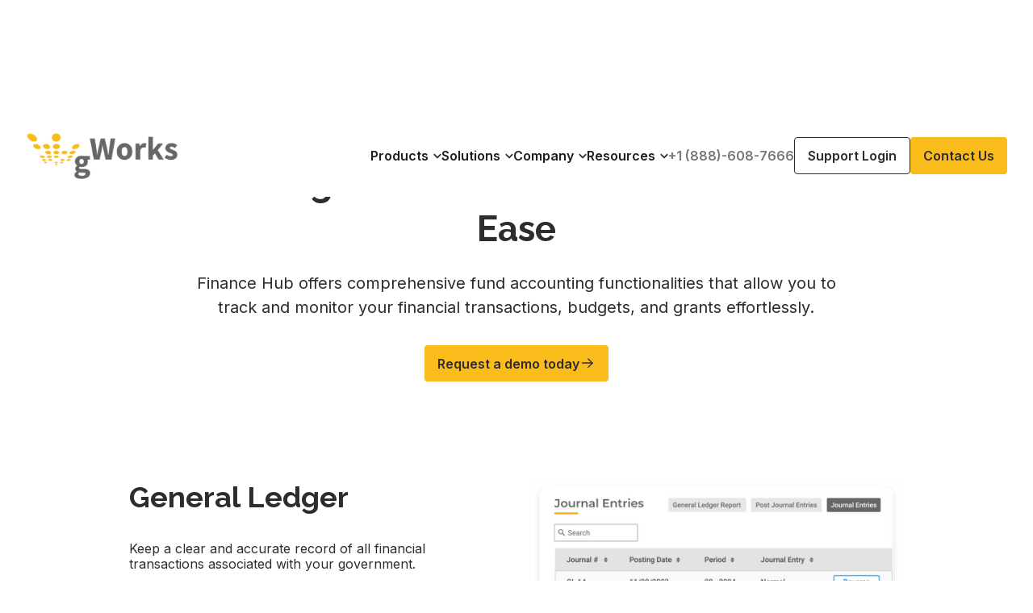

--- FILE ---
content_type: text/html
request_url: https://www.gworks.com/finance-hub-features/fund-accounting
body_size: 22400
content:
<!DOCTYPE html><!-- Last Published: Tue Dec 23 2025 16:42:08 GMT+0000 (Coordinated Universal Time) --><html data-wf-domain="www.gworks.com" data-wf-page="65821eebca8ef4998835c298" data-wf-site="64c287c96943d41e64305845" lang="en"><head><meta charset="utf-8"/><title>gWorks Fund Accounting | Manage Government Finances</title><meta content="Effortlessly manage government finances with gWorks Finance Hub Fund Accounting. Track transactions, budgets, grants, and ensure financial transparency" name="description"/><meta content="Fund Accounting | Simplify Government Finances" property="og:title"/><meta content="Effortlessly manage government finances with gWorks Fund Accounting. Track transactions, budgets, and grants while promoting transparency and reducing errors." property="og:description"/><meta content="https://cdn.prod.website-files.com/64c287c96943d41e64305845/65175c4a0647961a639287cc_gworks-asset-og-image.jpg" property="og:image"/><meta content="Fund Accounting | Simplify Government Finances" property="twitter:title"/><meta content="Effortlessly manage government finances with gWorks Fund Accounting. Track transactions, budgets, and grants while promoting transparency and reducing errors." property="twitter:description"/><meta content="https://cdn.prod.website-files.com/64c287c96943d41e64305845/65175c4a0647961a639287cc_gworks-asset-og-image.jpg" property="twitter:image"/><meta property="og:type" content="website"/><meta content="summary_large_image" name="twitter:card"/><meta content="width=device-width, initial-scale=1" name="viewport"/><link href="https://cdn.prod.website-files.com/64c287c96943d41e64305845/css/gworks-development.webflow.shared.754083307.min.css" rel="stylesheet" type="text/css"/><link href="https://fonts.googleapis.com" rel="preconnect"/><link href="https://fonts.gstatic.com" rel="preconnect" crossorigin="anonymous"/><script src="https://ajax.googleapis.com/ajax/libs/webfont/1.6.26/webfont.js" type="text/javascript"></script><script type="text/javascript">WebFont.load({  google: {    families: ["Montserrat:100,100italic,200,200italic,300,300italic,400,400italic,500,500italic,600,600italic,700,700italic,800,800italic,900,900italic","Raleway:regular,600,700,italic,600italic,700italic","Inter:regular,500,600,700"]  }});</script><script type="text/javascript">!function(o,c){var n=c.documentElement,t=" w-mod-";n.className+=t+"js",("ontouchstart"in o||o.DocumentTouch&&c instanceof DocumentTouch)&&(n.className+=t+"touch")}(window,document);</script><link href="https://cdn.prod.website-files.com/64c287c96943d41e64305845/64c7ef4fd02b015712f9b88a_asset-favicon.png" rel="shortcut icon" type="image/x-icon"/><link href="https://cdn.prod.website-files.com/64c287c96943d41e64305845/64cc4be6ec7b9b4c1a211d2c_asset-webclip.png" rel="apple-touch-icon"/><link href="https://www.gworks.com/finance-hub-features/fund-accounting" rel="canonical"/><!-- Start of GA4 - Google tag (gtag.js) -->
<script async type="fs-cc" src="https://www.googletagmanager.com/gtag/js?id=G-6KKX6334FQ"></script>
<script>
  window.dataLayer = window.dataLayer || [];
  function gtag(){dataLayer.push(arguments);}
  gtag('js', new Date());

  gtag('config', 'G-6KKX6334FQ', { 'anonymize_ip': true });
</script>
<!-- End of GA4 -->

<style> 
  /* 
   * Don't touch this CSS, it makes the page load transitions function
   * without having a flicker of content beforehand
   */
  html.wf-loading * {
    opacity: 0.0;
  }
  .section-preloader-overlay {
    opacity: 1.0;
    display: block;
  }
  .w-editor .section-preloader-overlay {
    opacity: 0.0;
    display: none;
  }
  /* 
   * End of flicker fixer
   */
</style>
<script type="application/ld+json">
{
	"@context": "https://schema.org",
	"@graph": [
        {
    		"@id": "https://www.gworks.com/#website",
    		"@type": "WebSite",
    		"additionalType": "CreativeWork",
    		"url": "https://www.gworks.com",
    		"name": "gWorks",
    		"inLanguage": "en-US",
    		"description": "Company website of gWorks",
    		"publisher": {
    			"id": "https://www.gworks.com/#organization"
    		}
    	}, {
    		"@id": "https://www.gworks.com/#organization",
    		"@type": "Organization",
    		"additionalType": "http://www.productontology.org/doc/Commercial_off-the-shelf",
    		"name": "gWorks",
    		"description": "Simple Software for Local Government",
    		"url": "https://www.gworks.com/",
    		"address": [
                {
                    "@type": "PostalAddress",
                    "telephone": "+1 888-608-7666",
                    "addressLocality": "Omaha",
                    "addressRegion": "NE",
                    "addressCountry": "US",
                    "streetAddress": "3905 South 148th St, Ste 200",
                    "postalCode": "68144"
                }
            ],
    		"sameAs": [
    			"https://www.linkedin.com/company/gworkstech",
    			"https://twitter.com/gWorksTech",
    			"https://www.facebook.com/gworkstech/"
    		],
    		"logo": {
    			"@type": "ImageObject",
    			"@id": "https://www.gworks.com/#logo",
    			"url": "https://cdn.prod.website-files.com/64c287c96943d41e64305845/64cc4be6ec7b9b4c1a211d2c_asset-webclip.png",
    			"caption": "gWorks"
    		},
    		"image": {
    			"@id": "https://www.gworks.com/#logo"
    		}
    	}
    ]
}
</script>
<!-- HubSpot forms -->
<script charset="utf-8" type="text/javascript" src="//js.hsforms.net/forms/embed/v2.js"></script>
<!-- [Attributes by Finsweet] CMS Slider -->
<script async src="https://cdn.jsdelivr.net/npm/@finsweet/attributes-cmsslider@1/cmsslider.js"></script>
<!-- [Attributes by Finsweet] CMS Load -->
<script async src="https://cdn.jsdelivr.net/npm/@finsweet/attributes-cmsload@1/cmsload.js"></script>
<!-- [Attributes by Finsweet] CMS Filter -->
<script async src="https://cdn.jsdelivr.net/npm/@finsweet/attributes-cmsfilter@1/cmsfilter.js"></script>
<!-- Finsweet Cookie Consent -->
<script async src="https://cdn.jsdelivr.net/npm/@finsweet/cookie-consent@1/fs-cc.js" fs-cc-mode="opt-out"></script>

<!-- [Attributes by Finsweet] CMS Nest -->
<script async src="https://cdn.jsdelivr.net/npm/@finsweet/attributes-cmsnest@1/cmsnest.js"></script>

<script src="https://fast.wistia.com/assets/external/E-v1.js" async></script>
<script type="text/javascript" src="//cdn.embedly.com/widgets/platform.js" charset="UTF-8"></script>

<link rel="stylesheet" href="https://cdn.jsdelivr.net/npm/swiper@9/swiper-bundle.min.css"/>
<script src="https://cdn.jsdelivr.net/npm/swiper@9/swiper-bundle.min.js"></script>


<!-- Start of HubSpot Embed Code -->
<script type="text/javascript" id="hs-script-loader" async defer src="//js.hs-scripts.com/7808826.js"></script>
<!-- End of HubSpot Embed Code --><meta property='og:url' content="https://www.gworks.com/finance-hub-features/fund-accounting" />
<meta name="twitter:card" content="summary_large_image">
<meta name="twitter:title" content="Fund Accounting | Simplify Government Finances">
<meta name="twitter:description" content="Effortlessly manage government finances with gWorks Fund Accounting. Track transactions, budgets, and grants while promoting transparency and reducing errors.">
<meta name="twitter:image" content="https://cdn.prod.website-files.com/64c287c96943d41e64305845/64da45841df12d4a3697e869_asset-og-image.jpg">


<script type="application/ld+json">
{
	"@context": "https://schema.org",
	"@graph": [
        {
            "@id": "https://www.gworks.com/finance-hub-features/fund-accounting#webpage",
            "@type": "WebPage",
            "url": "https://www.gworks.com/finance-hub-features/fund-accounting",
            "inLanguage": "en-US",
            "name": "gWorks Finance Hub | Fund Accounting",
            "isPartOf": {
                "@id": "https://www.gWorks.com/#website"
            }
        }
    ]
}
</script></head><body><div class="component-nav"><div class="nav__wrapper"><a id="skip-to-main" href="#main-content" class="skip-to-main">Skip to main content</a><div class="nav__spacer"></div><div id="nav__active-mask" class="nav__active-mask inactive"></div><div class="nav__bar"><nav class="nav"><div class="nav--desktop"><div class="nav__block--left"><a href="/" class="nav__logo w-inline-block"><img src="https://cdn.prod.website-files.com/64c287c96943d41e64305845/64dd262e54aa808930acf0ee_asset-hero-log.png" loading="lazy" sizes="(max-width: 479px) 100vw, 239.890625px" srcset="https://cdn.prod.website-files.com/64c287c96943d41e64305845/64dd262e54aa808930acf0ee_asset-hero-log-p-500.png 500w, https://cdn.prod.website-files.com/64c287c96943d41e64305845/64dd262e54aa808930acf0ee_asset-hero-log.png 580w" alt="" class="nav__logo--image"/></a></div><div class="nav__block--right"><div class="nav__links--wrapper"><div data-hover="true" data-delay="0" class="nav--dropdown w-dropdown"><div class="nav--dropdown-toggle w-dropdown-toggle"><div class="nav--link">Products</div><img src="https://cdn.prod.website-files.com/64c287c96943d41e64305845/64ca8dc3a3f1ba1bb450aa00_asset-nav-arrow-down.svg" loading="lazy" alt="" class="nav--dropdown-arrow"/></div><nav class="nav--dropdown--wrapper w-dropdown-list"><div class="nav--dropdown-solutions"><div class="nav--dropdown-solutions-col-1"><a href="/product-overview" class="nav--dropdown-solutions-title w-inline-block"><div class="text-weight-bold color-text-civic-green">Product Overview</div><div class="font-caption">See how gWorks solutions can help your city or county.</div></a><a href="/products/finance-hub" class="nav--dropdown-link w-inline-block"><div class="nav--dropdown-link--icon-wrapper"><img alt="" loading="eager" src="https://cdn.prod.website-files.com/64c287c96943d41e64305845/64e7b3e0ac58ce8514c8eea2_asset-sprite-financehub-small.svg" class="nav--dropdown-link--icon"/><img alt="" loading="eager" src="https://cdn.prod.website-files.com/64c287c96943d41e64305845/64e7b3e0ac58ce8514c8eea2_asset-sprite-financehub-small.svg" class="nav--dropdown-link--icon-hover"/></div><div class="nav--dropdown-link--text"><div class="font-body text-weight-bold">Finance Hub</div></div><div class="nav--dropdown-image-wrapper"><div class="nav--dropdown-text-wrapper"><div class="font-caption">Simplified fund accounting made for local government.</div></div><img src="https://cdn.prod.website-files.com/64c287c96943d41e64305845/64ee6387e896e363a612ec2f_Finance%20Nav.png" loading="lazy" alt="" class="nav--dropdown-image"/></div></a><a href="/products/hr-hub" class="nav--dropdown-link w-inline-block"><div class="nav--dropdown-link--icon-wrapper"><img alt="" loading="eager" src="https://cdn.prod.website-files.com/64c287c96943d41e64305845/64caad15c2af301ab1ee9bf1_asset-sprite-hrhub-small.svg" class="nav--dropdown-link--icon"/><img alt="" loading="eager" src="https://cdn.prod.website-files.com/64c287c96943d41e64305845/64caad15c2af301ab1ee9bf1_asset-sprite-hrhub-small.svg" class="nav--dropdown-link--icon-hover"/></div><div class="nav--dropdown-link--text"><div class="font-body text-weight-bold">HR Hub</div></div><div class="nav--dropdown-image-wrapper"><div class="nav--dropdown-text-wrapper"><div class="font-caption">Payroll and time-tracking made easy for local governments.</div></div><img src="https://cdn.prod.website-files.com/64c287c96943d41e64305845/64ee6387ade903d7628a40dd_Payroll%20Nav.png" loading="lazy" alt="" class="nav--dropdown-image"/></div></a><a href="/products/frontdesk" class="nav--dropdown-link w-inline-block"><div class="nav--dropdown-link--icon-wrapper"><img alt="" loading="eager" src="https://cdn.prod.website-files.com/64c287c96943d41e64305845/64e93244246741bae1edf005_asset-sprite-frontdesk-small.svg" class="nav--dropdown-link--icon"/><img alt="" loading="eager" src="https://cdn.prod.website-files.com/64c287c96943d41e64305845/64e93244246741bae1edf005_asset-sprite-frontdesk-small.svg" class="nav--dropdown-link--icon-hover"/></div><div class="nav--dropdown-link--text"><div class="font-body text-weight-bold">FrontDesk</div></div><div class="nav--dropdown-image-wrapper"><div class="nav--dropdown-text-wrapper"><div class="font-caption">Enable your citizens to interact with your government online.<br/></div></div><img src="https://cdn.prod.website-files.com/64c287c96943d41e64305845/64f1ff433b698c2387229369_asset-FrontDesk-Nav%20(1)%20(1).png" loading="lazy" alt="" class="nav--dropdown-image"/></div></a><a href="/products/utility-billing-hub" class="nav--dropdown-link w-inline-block"><div class="nav--dropdown-link--icon-wrapper"><img alt="" loading="eager" src="https://cdn.prod.website-files.com/64c287c96943d41e64305845/64e7b3e0dbee9e1138f40c4b_asset-sprite-gworkspayments-small.svg" class="nav--dropdown-link--icon"/><img alt="" loading="eager" src="https://cdn.prod.website-files.com/64c287c96943d41e64305845/64e7b3e0dbee9e1138f40c4b_asset-sprite-gworkspayments-small.svg" class="nav--dropdown-link--icon-hover"/></div><div class="nav--dropdown-link--text"><div class="font-body text-weight-bold">Utility Billing Hub</div></div><div class="nav--dropdown-image-wrapper"><div class="nav--dropdown-text-wrapper"><div class="font-caption">Streamline utility billing and revenue collection with a user-friendly utility billing system.</div></div><img src="https://cdn.prod.website-files.com/64c287c96943d41e64305845/64ee6387ac3d3b7daf722345_UB%20Nav.png" loading="lazy" alt="" class="nav--dropdown-image"/></div></a><a href="/products/ops-hub" class="nav--dropdown-link w-inline-block"><div class="nav--dropdown-link--icon-wrapper"><img alt="" loading="eager" src="https://cdn.prod.website-files.com/64c287c96943d41e64305845/64caad03a08e5e838833b4d0_asset-sprite-opshub-small.svg" class="nav--dropdown-link--icon"/><img alt="" loading="eager" src="https://cdn.prod.website-files.com/64c287c96943d41e64305845/64caad03a08e5e838833b4d0_asset-sprite-opshub-small.svg" class="nav--dropdown-link--icon-hover"/></div><div class="nav--dropdown-link--text"><div class="font-body text-weight-bold">Operations Hub</div></div><div class="nav--dropdown-image-wrapper"><div class="nav--dropdown-text-wrapper"><div class="font-caption">From permits to work orders, optimize all aspects of your agency&#x27;s operations.</div></div><img src="https://cdn.prod.website-files.com/64c287c96943d41e64305845/64ee6387dae52024c3ebc9b9_Operations%20Nav.png" loading="lazy" alt="" class="nav--dropdown-image"/></div></a><a href="/products/maps-hub" class="nav--dropdown-link w-inline-block"><div class="nav--dropdown-link--icon-wrapper"><img alt="" loading="eager" src="https://cdn.prod.website-files.com/64c287c96943d41e64305845/64caad03c43c9fcf5b77ef34_asset-sprite-mapshub-small.svg" class="nav--dropdown-link--icon"/><img alt="" loading="eager" src="https://cdn.prod.website-files.com/64c287c96943d41e64305845/64caad03c43c9fcf5b77ef34_asset-sprite-mapshub-small.svg" class="nav--dropdown-link--icon-hover"/></div><div class="nav--dropdown-link--text"><div class="font-body text-weight-bold">Maps Hub</div></div><div class="nav--dropdown-image-wrapper"><div class="nav--dropdown-text-wrapper"><div class="font-caption">Visualize assets on a map to make informed decisions and provide public transparency.</div></div><img src="https://cdn.prod.website-files.com/64c287c96943d41e64305845/64ee63876014d1b9b1f6f125_Maps%20Nav.png" loading="lazy" alt="" class="nav--dropdown-image"/></div></a><a href="/products/storage-hub" class="nav--dropdown-link w-inline-block"><div class="nav--dropdown-link--icon-wrapper"><img alt="" loading="eager" src="https://cdn.prod.website-files.com/64c287c96943d41e64305845/64caaba5a47b190a7339158e_asset-sprite-storagehub-small.svg" class="nav--dropdown-link--icon"/><img alt="" loading="eager" src="https://cdn.prod.website-files.com/64c287c96943d41e64305845/64caaba5a47b190a7339158e_asset-sprite-storagehub-small.svg" class="nav--dropdown-link--icon-hover"/></div><div class="nav--dropdown-link--text"><div class="font-body text-weight-bold">Storage Hub</div></div><div class="nav--dropdown-image-wrapper"><div class="nav--dropdown-text-wrapper"><div class="font-caption">Securely store all your important documents in one centralized location.</div></div><img src="https://cdn.prod.website-files.com/64c287c96943d41e64305845/64ee6387bf876ae13e9338cf_Storage%20Nav.png" loading="lazy" alt="" class="nav--dropdown-image"/></div></a><a href="/products/gworks-payments" class="nav--dropdown-link w-inline-block"><div class="nav--dropdown-link--icon-wrapper"><img alt="" loading="eager" src="https://cdn.prod.website-files.com/64c287c96943d41e64305845/64de384d0fa67627c8b8e7cf_asset-sprite-gworkspayments-small.svg" class="nav--dropdown-link--icon"/><img alt="" loading="eager" src="https://cdn.prod.website-files.com/64c287c96943d41e64305845/64de384d0fa67627c8b8e7cf_asset-sprite-gworkspayments-small.svg" class="nav--dropdown-link--icon-hover"/></div><div class="nav--dropdown-link--text"><div class="font-body text-weight-bold">gWorks Payments</div></div><div class="nav--dropdown-image-wrapper"><div class="nav--dropdown-text-wrapper"><div class="font-caption">Process government payments with ease using an integrated payment processing system.</div></div><img src="https://cdn.prod.website-files.com/64c287c96943d41e64305845/64ee6387173d38e117be9eb1_gWorks%20Payments%20Nav.png" loading="lazy" alt="" class="nav--dropdown-image"/></div></a><a href="/products/professional-and-support-services" class="nav--dropdown-link w-inline-block"><div class="nav--dropdown-link--icon-wrapper"><img alt="" loading="eager" src="https://cdn.prod.website-files.com/64c287c96943d41e64305845/64e9389e4c3a30b40697293b_asset-sprite-suppport-small.svg" class="nav--dropdown-link--icon"/><img alt="" loading="eager" src="https://cdn.prod.website-files.com/64c287c96943d41e64305845/64e9389e4c3a30b40697293b_asset-sprite-suppport-small.svg" class="nav--dropdown-link--icon-hover"/></div><div class="nav--dropdown-link--text"><div class="font-body text-weight-bold">Support and<br/>Professional Services</div></div><div class="nav--dropdown-image-wrapper"><div class="nav--dropdown-text-wrapper"><div class="font-caption">Trust friendly, reliable support and professional services to help you every step of the way.</div></div><img src="https://cdn.prod.website-files.com/64c287c96943d41e64305845/64ee6387ac3d3b7daf722373_Support%20Nav.png" loading="lazy" alt="" sizes="100vw" srcset="https://cdn.prod.website-files.com/64c287c96943d41e64305845/64ee6387ac3d3b7daf722373_Support%20Nav-p-500.png 500w, https://cdn.prod.website-files.com/64c287c96943d41e64305845/64ee6387ac3d3b7daf722373_Support%20Nav.png 698w" class="nav--dropdown-image"/></div></a></div><div class="nav--dropdown-solutions-col-2"><img src="https://cdn.prod.website-files.com/64c287c96943d41e64305845/64f0dcdc81f00065ec03d6d4_Asset-image-main-nav%20(2)%20(1).png" loading="lazy" sizes="100vw" srcset="https://cdn.prod.website-files.com/64c287c96943d41e64305845/64f0dcdc81f00065ec03d6d4_Asset-image-main-nav%20(2)%20(1)-p-500.png 500w, https://cdn.prod.website-files.com/64c287c96943d41e64305845/64f0dcdc81f00065ec03d6d4_Asset-image-main-nav%20(2)%20(1).png 800w" alt="" class="nav--dropdown-image-wrapper placeholder"/></div></div></nav></div><div data-hover="true" data-delay="0" class="nav--dropdown w-dropdown"><div class="nav--dropdown-toggle w-dropdown-toggle"><div class="nav--link">Solutions</div><img src="https://cdn.prod.website-files.com/64c287c96943d41e64305845/64ca8dc3a3f1ba1bb450aa00_asset-nav-arrow-down.svg" loading="lazy" alt="" class="nav--dropdown-arrow"/></div><nav class="nav--dropdown--wrapper w-dropdown-list"><div class="nav--dropdown-links-wrapper"><a href="/solutions/essentials" class="nav--dropdown-link w-inline-block"><div class="nav--dropdown-link--text"><div class="font-body text-weight-bold">Essentials</div></div></a><a href="/solutions/core" class="nav--dropdown-link w-inline-block"><div class="nav--dropdown-link--text"><div class="font-body text-weight-bold">Core</div></div></a><a href="/solutions/enterprise" class="nav--dropdown-link w-inline-block"><div class="nav--dropdown-link--text"><div class="font-body text-weight-bold">Enterprise</div></div></a></div></nav></div><div data-hover="true" data-delay="0" class="nav--dropdown w-dropdown"><div class="nav--dropdown-toggle w-dropdown-toggle"><div class="nav--link">Company</div><img src="https://cdn.prod.website-files.com/64c287c96943d41e64305845/64ca8dc3a3f1ba1bb450aa00_asset-nav-arrow-down.svg" loading="lazy" alt="" class="nav--dropdown-arrow"/></div><nav class="nav--dropdown--wrapper w-dropdown-list"><div class="nav--dropdown-links-wrapper"><a href="/company/about" class="nav--dropdown-link w-inline-block"><div class="nav--dropdown-link--text"><div class="font-body text-weight-bold">About</div></div></a><a href="/company/careers" class="nav--dropdown-link w-inline-block"><div class="nav--dropdown-link--text"><div class="font-body text-weight-bold">Careers</div></div></a></div></nav></div><div data-hover="true" data-delay="0" class="nav--dropdown w-dropdown"><div class="nav--dropdown-toggle w-dropdown-toggle"><div class="nav--link">Resources</div><img src="https://cdn.prod.website-files.com/64c287c96943d41e64305845/64ca8dc3a3f1ba1bb450aa00_asset-nav-arrow-down.svg" loading="lazy" alt="" class="nav--dropdown-arrow"/></div><nav class="nav--dropdown--wrapper w-dropdown-list"><div class="nav--dropdown-links-wrapper"><a href="/resources" class="nav--dropdown-link w-inline-block"><div class="nav--dropdown-link--text"><div class="font-body text-weight-bold">All Resources</div></div></a><a href="/resources/insights" class="nav--dropdown-link w-inline-block"><div class="nav--dropdown-link--text"><div class="font-body text-weight-bold">Insights</div></div></a><a href="/resources/testimonials" class="nav--dropdown-link w-inline-block"><div class="nav--dropdown-link--text"><div class="font-body text-weight-bold">Testimonials</div></div></a><a href="/resources/events" class="nav--dropdown-link w-inline-block"><div class="nav--dropdown-link--text"><div class="font-body text-weight-bold">Events</div></div></a><a href="/resources/webinars" class="nav--dropdown-link w-inline-block"><div class="nav--dropdown-link--text"><div class="font-body text-weight-bold">Webinars</div></div></a><a href="/resources/gworks-university" class="nav--dropdown-link w-inline-block"><div class="nav--dropdown-link--text"><div class="font-body text-weight-bold">gWorks University</div></div></a></div></nav></div><div class="nav--phonenumber"><a id="nav-our-team" href="tel:+18886087666" class="nav--link color-text-dark-grey-66 nav--dropdown-toggle">+1 (888)-608-7666</a></div></div><div class="nav-buttons--wrapper"><a id="w-node-_1d5b14cf-1cc0-0e03-4ac6-1f6b71df7ce3-71df7ce3" href="/support-portal-login" class="button tertiary w-inline-block"><div class="font-body text-weight-bold">Support Login</div></a><a id="w-node-de3095fb-fc66-15b9-3152-090e11adbe12-11adbe12" href="/contact" class="button primary w-inline-block"><div class="font-body text-weight-bold">Contact Us</div></a></div></div></div><div class="nav--mobile"><div class="sm-nav__block-right"><a href="/" class="nav__logo w-inline-block"><img src="https://cdn.prod.website-files.com/64c287c96943d41e64305845/64dd262e54aa808930acf0ee_asset-hero-log.png" loading="lazy" sizes="(max-width: 479px) 100vw, 239.890625px" srcset="https://cdn.prod.website-files.com/64c287c96943d41e64305845/64dd262e54aa808930acf0ee_asset-hero-log-p-500.png 500w, https://cdn.prod.website-files.com/64c287c96943d41e64305845/64dd262e54aa808930acf0ee_asset-hero-log.png 580w" alt="" class="nav__logo--image"/></a></div><div class="sm-nav__block--left"><a href="#" class="nav-hamburger-wrapper w-inline-block"><div class="color-text-dark-grey">Menu</div><div class="hamburger-lines"><div class="hamburger-line x-hidden"></div><div class="hamburger-line middle"><div class="hamburger-line x"></div><div class="hamburger-line x"></div></div><div class="hamburger-line x-hidden"></div></div></a><div id="nav--sm__panel" class="nav--sm_panel inactive"><div class="nav--sm-links--wrapper font-large-4"><a data-nav-sm-panel-link-set="nav-sm-subpanel-products" aria-owns="nav-sm-subpanel-products" aria-haspopup="true" aria-expanded="false" href="#" class="nav--sm-link dropdown">Products</a><div id="nav-sm-subpanel-products" class="nav--sm__subpanel inactive"><div class="nav--sm-links--wrapper"><a href="#" class="nav--sm-link back">Cloud Solutions</a><a href="/product-overview" class="nav--dropdown-solutions-title w-inline-block"><div class="font-body text-weight-bold color-text-gworks-yellow">Product Overview</div></a><a href="/products/finance-hub" class="subpanel--sm-link w-inline-block"><img src="https://cdn.prod.website-files.com/64c287c96943d41e64305845/64dd2dab6b249b3d6ad2be2e_asset-icon-financehub-small-1.svg" loading="lazy" alt="" class="icon--small"/><div class="font-body text-weight-bold">Finance Hub</div></a><a href="/products/hr-hub" class="subpanel--sm-link w-inline-block"><img src="https://cdn.prod.website-files.com/64c287c96943d41e64305845/64dd2dac6a24c8c57560817f_asset-icon-hrhub-small-1.svg" loading="lazy" alt="" class="icon--small"/><div class="font-body text-weight-bold">HR Hub</div></a><a href="/products/frontdesk" class="subpanel--sm-link w-inline-block"><img src="https://cdn.prod.website-files.com/64c287c96943d41e64305845/64dd2dacbd835d86d6e0cee2_asset-icon-frontdesk-small-1.svg" loading="lazy" alt="" class="icon--small"/><div class="font-body text-weight-bold">FrontDesk</div></a><a href="/products/utility-billing-hub" class="subpanel--sm-link w-inline-block"><img src="https://cdn.prod.website-files.com/64c287c96943d41e64305845/64dd2dacd4ad37ae18b6106f_asset-icon-gworkspayments-small-1.svg" loading="lazy" alt="" class="icon--small"/><div class="font-body text-weight-bold">Utility Billing Hub</div></a><a href="/products/ops-hub" class="subpanel--sm-link w-inline-block"><img src="https://cdn.prod.website-files.com/64c287c96943d41e64305845/64dd2dad9b3fc6d66b08a518_asset-icon-opshub-small-1.svg" loading="lazy" alt="" class="icon--small"/><div class="font-body text-weight-bold">Operations Hub</div></a><a href="/products/maps-hub" class="subpanel--sm-link w-inline-block"><img src="https://cdn.prod.website-files.com/64c287c96943d41e64305845/64dd2dac2731063e02b6c704_asset-icon-mapshub-small-1.svg" loading="lazy" alt="" class="icon--small"/><div class="font-body text-weight-bold">Maps Hub</div></a><a href="/products/storage-hub" class="subpanel--sm-link w-inline-block"><img src="https://cdn.prod.website-files.com/64c287c96943d41e64305845/64dd2dadf1cce0ca79d8f17b_asset-icon-storagehub-small-1.svg" loading="lazy" alt="" class="icon--small"/><div class="font-body text-weight-bold">Storage Hub</div></a><a href="/products/gworks-payments" class="subpanel--sm-link w-inline-block"><img src="https://cdn.prod.website-files.com/64c287c96943d41e64305845/64de384c18a83ca4358a5885_asset-icon-gworkspayments-small-2.svg" loading="lazy" alt="" class="icon--small"/><div class="font-body text-weight-bold">gWorks Payments</div></a><a href="/products/professional-and-support-services" class="subpanel--sm-link w-inline-block"><img src="https://cdn.prod.website-files.com/64c287c96943d41e64305845/6513141b248b993155440f5d_asset-icon-support-small.svg" loading="lazy" alt="" class="icon--small"/><div class="font-body text-weight-bold">Support and Professional Services</div></a></div></div><a data-nav-sm-panel-link-set="nav-sm-subpanel-cloudsol" aria-owns="nav-sm-subpanel-cloudsol" aria-haspopup="true" aria-expanded="false" href="#" class="nav--sm-link dropdown">Solutions</a><div id="nav-sm-subpanel-cloudsol" class="nav--sm__subpanel inactive"><div class="nav--sm-links--wrapper"><a href="#" class="nav--sm-link back">Solutions</a><a href="/solutions/essentials" class="subpanel--sm-link w-inline-block"><div class="font-body text-weight-bold">Essentials</div></a><a href="/solutions/core" class="subpanel--sm-link w-inline-block"><div class="font-body text-weight-bold">Core</div></a><a href="/solutions/enterprise" class="subpanel--sm-link w-inline-block"><div class="font-body text-weight-bold">Enterprise</div></a></div></div><a data-nav-sm-panel-link-set="nav-sm-subpanel-company" aria-owns="nav-sm-subpanel-company" aria-haspopup="true" aria-expanded="false" href="#" class="nav--sm-link dropdown">Company</a><div id="nav-sm-subpanel-company" class="nav--sm__subpanel inactive"><div class="nav--sm-links--wrapper"><a href="#" class="nav--sm-link back">Company</a><a href="/company/about" class="subpanel--sm-link w-inline-block"><div class="font-body text-weight-bold">About</div></a><a href="/company/careers" class="subpanel--sm-link w-inline-block"><div class="font-body text-weight-bold">Careers</div></a></div></div><a data-nav-sm-panel-link-set="nav-sm-subpanel-resources" aria-owns="nav-sm-subpanel-resources" aria-haspopup="true" aria-expanded="false" href="#" class="nav--sm-link dropdown">Resources</a><div id="nav-sm-subpanel-resources" class="nav--sm__subpanel inactive"><div class="nav--sm-links--wrapper"><a href="#" class="nav--sm-link back">Resources</a><a href="/resources/insights" class="subpanel--sm-link w-inline-block"><div class="font-body text-weight-bold">Insights</div></a><a href="/resources/testimonials" class="subpanel--sm-link w-inline-block"><div class="font-body text-weight-bold">Testimonials</div></a><a href="/resources/events" class="subpanel--sm-link w-inline-block"><div class="font-body text-weight-bold">Events</div></a><a href="/resources/gworks-university" class="subpanel--sm-link w-inline-block"><div class="font-body text-weight-bold">gWorks University</div></a></div></div><a href="https://support.gworks.com/portal/en/signin" class="nav--sm-link">Support Login</a></div><div class="nav__panel--legal-wrapper"><div class="font-caption">© <span gntc-date="YYYY">2020</span> GIS Workshop, LLC dba gWorks</div></div><a id="w-node-de3095fb-fc66-15b9-3152-090e11adbe12-11adbe12" href="/contact" class="button primary w-inline-block"><div class="font-body text-weight-bold">Contact Us</div><img src="https://cdn.prod.website-files.com/64c287c96943d41e64305845/64c95ef5c8a3c20119f9de6b_asset-icon-arrow-right.svg" loading="lazy" alt="" class="button-arrow--image"/></a><a href="tel:+1(888)-608-7666" class="nav--sm-link text-weight-bold opacity-66">+1 (888)-608-7666</a></div></div></div></nav></div><div class="nav-notice"><div class="w-dyn-list"><div role="list" class="w-dyn-items"><div role="listitem" class="nav-notice-item w-dyn-item"><div class="font-caption">Interested in learning more about ULOCO by gWorks?</div><a href="https://pages.gworks.com/uloco" class="font-caption text-weight-bold color-text-civics-green">Click here</a><div class="nav-notice-border"></div></div></div></div></div><div id="main-content" class="main-content"></div></div></div><div id="w-node-c568ca58-55a0-d94d-4be5-b26a68868750-68868750" class="spacer-large"></div><section><div class="w-layout-blockcontainer w-container"><div class="w-row"><div class="w-col w-col-1"></div><div class="w-col w-col-10"><div class="flex--vertical flex--center text-align-center"><div class="title-before-subtitle"><h2 class="font-large-2">Manage Government Finances with Ease</h2></div><h2 class="font-body-large">Finance Hub offers comprehensive fund accounting functionalities that allow you to track and monitor your financial transactions, budgets, and grants effortlessly.</h2><div class="cta-wrapper-32"><a id="w-node-de3095fb-fc66-15b9-3152-090e11adbe12-11adbe12" href="/contact" class="button primary w-inline-block"><div class="font-body text-weight-bold">Request a demo today</div><img src="https://cdn.prod.website-files.com/64c287c96943d41e64305845/64c95ef5c8a3c20119f9de6b_asset-icon-arrow-right.svg" loading="lazy" alt="" class="button-arrow--image"/></a></div></div></div><div class="w-col w-col-1"></div></div></div></section><div id="general-ledger" class="spacer-giga w-node-_9e760470-7311-6c17-1be2-1dabee45a518-8835c298"></div><section class="component__content-5050"><div class="w-container"><div class="flex--reverse flex--sm-vertical w-row"><div class="w-col w-col-6"><div class="object--rounded"><img src="https://cdn.prod.website-files.com/64c287c96943d41e64305845/64ff6963862ea17c3965ceb6_Journal%20Entries%20(1).png" loading="lazy" alt="" sizes="(max-width: 767px) 88vw, (max-width: 991px) 345px, 465px" srcset="https://cdn.prod.website-files.com/64c287c96943d41e64305845/64ff6963862ea17c3965ceb6_Journal%20Entries%20(1)-p-500.png 500w, https://cdn.prod.website-files.com/64c287c96943d41e64305845/64ff6963862ea17c3965ceb6_Journal%20Entries%20(1)-p-800.png 800w, https://cdn.prod.website-files.com/64c287c96943d41e64305845/64ff6963862ea17c3965ceb6_Journal%20Entries%20(1).png 2092w" class="full-width"/></div></div><div class="column-sm w-col w-col-6"><div class="margin-right-24"><div class="title-before-copy"><h2 class="font-large-3">General Ledger</h2></div><div class="text-rich-text link--rich-text-green w-richtext"><p>Keep a clear and accurate record of all financial transactions associated with your government.</p><ul role="list"><li><strong>Chart of Accounts</strong> - Configure your Chart of Accounts to meet state and local requirements, ensuring seamless navigation and tailored reporting.</li><li><strong>Journal Entries</strong> - Record and track all financial transactions in one place. Save templates and schedule recurring entries to automate common entries.</li><li><strong>Year-End Roll Over</strong> - Seamlessly transition to a new fiscal year with automated roll over.</li></ul></div><div wistia-block="Modal Wistia Video URL" class="cta-wrapper-32"><a id="w-node-de3095fb-fc66-15b9-3152-090e11adbe12-11adbe12" href="/contact" class="button primary w-inline-block"><div class="font-body text-weight-bold">See how it works</div></a><div class="component--modual-popup-content inactive"><div wistia-pause-wrapper="Modal Wistia Video URL" data-w-id="b954a1ad-a30e-b245-9f71-f67868bdb44e" class="modal--popup-close-wrapper"></div><div class="w-layout-blockcontainer modal--container color-background-white opacity-95 w-container"><div class="w-row"><div class="w-col w-col-2"></div><div class="w-col w-col-8"><div class="w-embed"><div class="wistia_responsive_padding" style="padding: 56.25% 0 0 0; position: relative">
  <div class="wistia_responsive_wrapper" style="height: 100%; left: 0; position: absolute; top: 0; width: 100%">
    <div class="wistia_embed videoFoam=true"
      style="height: 100%; position: relative; width: 100%">
      <div class="wistia_swatch" style="
          height: 100%;
          left: 0;
          opacity: 0;
          overflow: hidden;
          position: absolute;
          top: 0;
          transition: opacity 200ms;
          width: 100%;
        ">
      </div>
    </div>
  </div>
</div></div></div><div class="w-col w-col-2"><a wistia-pause="Modal Wistia Video URL" href="#" class="modal--close w-inline-block"><div>Close</div><div class="icon--close"><img src="https://cdn.prod.website-files.com/64c287c96943d41e64305845/64d288c21cdfac63a570c02b_asset-arrow-close-circle.svg" loading="lazy" alt="" class="full-width"/></div></a></div></div></div></div></div></div></div></div></div></section><div id="bank-reconciliation" class="spacer-giga w-node-c59d048e-e377-1b07-2d4f-6c22b9e8bb55-8835c298"></div><section class="component__content-5050"><div class="w-container"><div class="w-row"><div class="w-col w-col-6"><div class="object--rounded"><img src="https://cdn.prod.website-files.com/64c287c96943d41e64305845/64ff6156d78ea145f85548e0_Bank%20Reconciliation1%20(2).png" loading="lazy" alt="" sizes="(max-width: 767px) 88vw, (max-width: 991px) 345px, 465px" srcset="https://cdn.prod.website-files.com/64c287c96943d41e64305845/64ff6156d78ea145f85548e0_Bank%20Reconciliation1%20(2)-p-500.png 500w, https://cdn.prod.website-files.com/64c287c96943d41e64305845/64ff6156d78ea145f85548e0_Bank%20Reconciliation1%20(2)-p-800.png 800w, https://cdn.prod.website-files.com/64c287c96943d41e64305845/64ff6156d78ea145f85548e0_Bank%20Reconciliation1%20(2).png 2092w" class="full-width"/></div></div><div class="column-sm w-col w-col-6"><div class="title-before-copy"><h2 class="font-large-3">Bank Reconciliation</h2></div><div class="text-rich-text link--rich-text-green w-richtext"><p>Simplify the process of reconciling your bank statements, reducing the risk of errors and ensuring accurate financial reports.</p><ul role="list"><li><strong>Cash Report</strong> - Generate daily cash reports to ensure you&#x27;re always in balance, making reconciliation at the end of the month a breeze!</li><li><strong>Reconciliation</strong> - Easily reconcile your bank accounts with accurate and up-to-date information.</li><li><strong>Positive Pay</strong> - Safeguard your agency by automating fraud prevention. Ensure only approved checks are processed securely.</li></ul></div><div wistia-block="" class="cta-wrapper-32"><a id="w-node-de3095fb-fc66-15b9-3152-090e11adbe12-11adbe12" href="/contact" class="button primary w-inline-block"><div class="font-body text-weight-bold">See how it works</div></a><div class="component--modual-popup-content inactive"><div wistia-pause-wrapper="" data-w-id="a39d8401-769c-0737-f389-ca1ccc6c54f0" class="modal--popup-close-wrapper"></div><div class="w-layout-blockcontainer modal--container-video color-background-white opacity-95 w-container"><div class="flex--sm-reverse flex--sm-vertical w-row"><div class="w-col w-col-2"></div><div class="column-sm w-col w-col-8"><div class="w-embed"><div class="wistia_responsive_padding" style="padding: 56.25% 0 0 0; position: relative">
  <div class="wistia_responsive_wrapper" style="height: 100%; left: 0; position: absolute; top: 0; width: 100%">
    <div class="wistia_embed videoFoam=true"
      style="height: 100%; position: relative; width: 100%">
      <div class="wistia_swatch" style="
          height: 100%;
          left: 0;
          opacity: 0;
          overflow: hidden;
          position: absolute;
          top: 0;
          transition: opacity 200ms;
          width: 100%;
        ">
      </div>
    </div>
  </div>
</div></div></div><div class="w-col w-col-2"><a wistia-pause="" href="#" class="modal--close w-inline-block"><div>Close</div><div class="icon--close"><img src="https://cdn.prod.website-files.com/64c287c96943d41e64305845/64d288c21cdfac63a570c02b_asset-arrow-close-circle.svg" loading="lazy" alt="" class="full-width"/></div></a></div></div></div></div></div></div></div></div></section><div id="fund-management" class="spacer-giga w-node-_9f89059a-6887-31fa-2432-5f084209060c-8835c298"></div><section class="component__content-5050"><div class="w-container"><div class="flex--reverse flex--sm-vertical w-row"><div class="w-col w-col-6"><div class="object--rounded"><img src="https://cdn.prod.website-files.com/64c287c96943d41e64305845/64ff82b9c924489a28e053a0_Fund%20Management%20copy%20(1).png" loading="lazy" alt="" sizes="(max-width: 767px) 88vw, (max-width: 991px) 345px, 465px" srcset="https://cdn.prod.website-files.com/64c287c96943d41e64305845/64ff82b9c924489a28e053a0_Fund%20Management%20copy%20(1)-p-500.png 500w, https://cdn.prod.website-files.com/64c287c96943d41e64305845/64ff82b9c924489a28e053a0_Fund%20Management%20copy%20(1)-p-800.png 800w, https://cdn.prod.website-files.com/64c287c96943d41e64305845/64ff82b9c924489a28e053a0_Fund%20Management%20copy%20(1).png 2092w" class="full-width"/></div></div><div class="column-sm w-col w-col-6"><div class="margin-right-24"><div class="title-before-copy"><h2 class="font-large-3">Fund Management</h2></div><div class="text-rich-text link--rich-text-green w-richtext"><p>Track income and expenses for each fund, ensuring accurate financial tracking and reporting.</p></div><div wistia-block="Modal Wistia Video URL" class="cta-wrapper-32"><a id="w-node-de3095fb-fc66-15b9-3152-090e11adbe12-11adbe12" href="/contact" class="button primary w-inline-block"><div class="font-body text-weight-bold">See how it works</div></a><div class="component--modual-popup-content inactive"><div wistia-pause-wrapper="Modal Wistia Video URL" data-w-id="b954a1ad-a30e-b245-9f71-f67868bdb44e" class="modal--popup-close-wrapper"></div><div class="w-layout-blockcontainer modal--container color-background-white opacity-95 w-container"><div class="w-row"><div class="w-col w-col-2"></div><div class="w-col w-col-8"><div class="w-embed"><div class="wistia_responsive_padding" style="padding: 56.25% 0 0 0; position: relative">
  <div class="wistia_responsive_wrapper" style="height: 100%; left: 0; position: absolute; top: 0; width: 100%">
    <div class="wistia_embed videoFoam=true"
      style="height: 100%; position: relative; width: 100%">
      <div class="wistia_swatch" style="
          height: 100%;
          left: 0;
          opacity: 0;
          overflow: hidden;
          position: absolute;
          top: 0;
          transition: opacity 200ms;
          width: 100%;
        ">
      </div>
    </div>
  </div>
</div></div></div><div class="w-col w-col-2"><a wistia-pause="Modal Wistia Video URL" href="#" class="modal--close w-inline-block"><div>Close</div><div class="icon--close"><img src="https://cdn.prod.website-files.com/64c287c96943d41e64305845/64d288c21cdfac63a570c02b_asset-arrow-close-circle.svg" loading="lazy" alt="" class="full-width"/></div></a></div></div></div></div></div></div></div></div></div></section><div id="account-setup" class="spacer-giga w-node-_50074ad1-7544-da2b-e8d3-eaeca9f142fe-8835c298"></div><section class="component__content-5050"><div class="w-container"><div class="w-row"><div class="w-col w-col-6"><div class="object--rounded"><img src="https://cdn.prod.website-files.com/64c287c96943d41e64305845/64ff81961e9ec155275e0bf6_Account%20Setup1%20(1).png" loading="lazy" alt="" sizes="(max-width: 767px) 88vw, (max-width: 991px) 345px, 465px" srcset="https://cdn.prod.website-files.com/64c287c96943d41e64305845/64ff81961e9ec155275e0bf6_Account%20Setup1%20(1)-p-500.png 500w, https://cdn.prod.website-files.com/64c287c96943d41e64305845/64ff81961e9ec155275e0bf6_Account%20Setup1%20(1)-p-800.png 800w, https://cdn.prod.website-files.com/64c287c96943d41e64305845/64ff81961e9ec155275e0bf6_Account%20Setup1%20(1).png 2092w" class="full-width"/></div></div><div class="column-sm w-col w-col-6"><div class="title-before-copy"><h2 class="font-large-3">Easy Account Setup</h2></div><div class="text-rich-text link--rich-text-green w-richtext"><p>Simplify your account setup process, saving you time and effort. With easy organization and accurate records, our software empowers you to focus on strategic planning, while promoting financial transparency and reducing errors.</p></div><div wistia-block="" class="cta-wrapper-32"><a id="w-node-de3095fb-fc66-15b9-3152-090e11adbe12-11adbe12" href="/contact" class="button primary w-inline-block"><div class="font-body text-weight-bold">See how it works</div></a><div class="component--modual-popup-content inactive"><div wistia-pause-wrapper="" data-w-id="a39d8401-769c-0737-f389-ca1ccc6c54f0" class="modal--popup-close-wrapper"></div><div class="w-layout-blockcontainer modal--container-video color-background-white opacity-95 w-container"><div class="flex--sm-reverse flex--sm-vertical w-row"><div class="w-col w-col-2"></div><div class="column-sm w-col w-col-8"><div class="w-embed"><div class="wistia_responsive_padding" style="padding: 56.25% 0 0 0; position: relative">
  <div class="wistia_responsive_wrapper" style="height: 100%; left: 0; position: absolute; top: 0; width: 100%">
    <div class="wistia_embed videoFoam=true"
      style="height: 100%; position: relative; width: 100%">
      <div class="wistia_swatch" style="
          height: 100%;
          left: 0;
          opacity: 0;
          overflow: hidden;
          position: absolute;
          top: 0;
          transition: opacity 200ms;
          width: 100%;
        ">
      </div>
    </div>
  </div>
</div></div></div><div class="w-col w-col-2"><a wistia-pause="" href="#" class="modal--close w-inline-block"><div>Close</div><div class="icon--close"><img src="https://cdn.prod.website-files.com/64c287c96943d41e64305845/64d288c21cdfac63a570c02b_asset-arrow-close-circle.svg" loading="lazy" alt="" class="full-width"/></div></a></div></div></div></div></div></div></div></div></section><div id="w-node-_0a22397c-8659-3f9a-79e4-c0250394dd3b-0394dd3b" class="spacer-giga"></div><section id="contact-us"><div class="w-layout-blockcontainer component--048-container color-background-civics-green w-container"><div class="row"><div class="col"><div class="component--048-content"><div class="component--048-link"><div class="label-before-title"><h1 class="font-large-5">Ready to get started? Talk with our team today</h1></div><div class="w-richtext"><p>Track and monitor your financial transactions, budgets, and grants effortlessly.</p></div><div class="cta-wrapper-32"><a id="w-node-de3095fb-fc66-15b9-3152-090e11adbe12-11adbe12" href="/contact" class="button primary w-inline-block"><div class="font-body text-weight-bold">Request a demo today</div><img src="https://cdn.prod.website-files.com/64c287c96943d41e64305845/64c95ef5c8a3c20119f9de6b_asset-icon-arrow-right.svg" loading="lazy" alt="" class="button-arrow--image"/></a></div><div class="checkmark-feature--component"><div class="checkmark-feature--item"><div class="icon--small"><img src="https://cdn.prod.website-files.com/64c287c96943d41e64305845/64cd47b0631192c9740f9e27_asset-icon-checkmark.svg" loading="lazy" alt="" class="full-width"/></div><div>Secure</div></div><div class="checkmark-feature--item"><div class="icon--small"><img src="https://cdn.prod.website-files.com/64c287c96943d41e64305845/64cd47b0631192c9740f9e27_asset-icon-checkmark.svg" loading="lazy" alt="" class="full-width"/></div><div>Simple</div></div><div class="checkmark-feature--item"><div class="icon--small"><img src="https://cdn.prod.website-files.com/64c287c96943d41e64305845/64cd47b0631192c9740f9e27_asset-icon-checkmark.svg" loading="lazy" alt="" class="full-width"/></div><div>Integrated</div></div></div></div><div data-w-id="32004b2f-51df-879b-2068-40d0c91c0f26" class="component--048-image-wrapper hidden-sm"><img src="https://cdn.prod.website-files.com/64c287c96943d41e64305845/64d14381fb27bb254f0978c7_asset-illustration-city-isometric-large.png" loading="lazy" sizes="100vw" srcset="https://cdn.prod.website-files.com/64c287c96943d41e64305845/64d14381fb27bb254f0978c7_asset-illustration-city-isometric-large-p-500.png 500w, https://cdn.prod.website-files.com/64c287c96943d41e64305845/64d14381fb27bb254f0978c7_asset-illustration-city-isometric-large-p-800.png 800w, https://cdn.prod.website-files.com/64c287c96943d41e64305845/64d14381fb27bb254f0978c7_asset-illustration-city-isometric-large-p-1080.png 1080w, https://cdn.prod.website-files.com/64c287c96943d41e64305845/64d14381fb27bb254f0978c7_asset-illustration-city-isometric-large.png 1640w" alt="" class="component--048-image"/></div></div></div></div><img src="https://cdn.prod.website-files.com/64c287c96943d41e64305845/64d143fb425561e666177a0e_asset-illustration-city-isometric-small.png" loading="lazy" alt="" class="full-width hidden-lg visible-sm-block"/></div></section><div id="w-node-_6edbeecc-e083-dd24-9ff0-4c66448a946c-448a946c" class="spacer-xl"></div><footer class="component-footer"><img src="https://cdn.prod.website-files.com/64c287c96943d41e64305845/651b2ecf152f4c65f9cf3f9f_asset-background-footer-skyline.png" loading="lazy" data-w-id="48a7faf2-1826-1404-8772-b66ecd65d88f" sizes="100vw" alt="" srcset="https://cdn.prod.website-files.com/64c287c96943d41e64305845/651b2ecf152f4c65f9cf3f9f_asset-background-footer-skyline-p-500.png 500w, https://cdn.prod.website-files.com/64c287c96943d41e64305845/651b2ecf152f4c65f9cf3f9f_asset-background-footer-skyline-p-800.png 800w, https://cdn.prod.website-files.com/64c287c96943d41e64305845/651b2ecf152f4c65f9cf3f9f_asset-background-footer-skyline-p-1080.png 1080w, https://cdn.prod.website-files.com/64c287c96943d41e64305845/651b2ecf152f4c65f9cf3f9f_asset-background-footer-skyline-p-1600.png 1600w, https://cdn.prod.website-files.com/64c287c96943d41e64305845/651b2ecf152f4c65f9cf3f9f_asset-background-footer-skyline-p-2000.png 2000w, https://cdn.prod.website-files.com/64c287c96943d41e64305845/651b2ecf152f4c65f9cf3f9f_asset-background-footer-skyline-p-2600.png 2600w, https://cdn.prod.website-files.com/64c287c96943d41e64305845/651b2ecf152f4c65f9cf3f9f_asset-background-footer-skyline-p-3200.png 3200w, https://cdn.prod.website-files.com/64c287c96943d41e64305845/651b2ecf152f4c65f9cf3f9f_asset-background-footer-skyline.png 3840w" class="footer-city--image"/><div class="footer-content--wrapper color-background-dark-grey"><div class="w-layout-blockcontainer w-container"><div class="w-row"><div class="w-col w-col-7"><div class="footer--logo-wrapper"><a href="/" class="footer-logo--wrapper w-inline-block"><img src="https://cdn.prod.website-files.com/64c287c96943d41e64305845/64cad91cca3623c855931f8e_asset-logo-footer.png" loading="lazy" alt="" class="full-width"/></a><div class="text-weight-bold opacity-66 text-align-center-sm">Empowering Local Government through Simple Software Solutions</div></div></div><div class="w-col w-col-1"></div><div class="flex--end flex--center-sm column-sm w-col w-col-4"><img src="https://cdn.prod.website-files.com/64c287c96943d41e64305845/6511fea5e750dbdc4b2901af_gov100%201%20(1).png" loading="lazy" alt="" class="asset-awareds-footer"/></div></div></div><div class="w-layout-blockcontainer footer--content-container w-container"><div class="w-row"><div class="w-col w-col-3"><div class="footer-links--block"><div class="font-label color-text-gworks-yellow">PRODUCTS</div><a href="/product-overview" class="footer--link">Overview</a><a href="/products/frontdesk" class="footer--link">FrontDesk</a><a href="/products/gworks-payments" class="footer--link">Payments</a><a href="/products/utility-billing-hub" class="footer--link">Utility Billing Hub</a><a href="/products/hr-hub" class="footer--link">HR Hub</a><a href="/products/ops-hub" class="footer--link">Ops Hub</a><a href="/products/finance-hub" class="footer--link">Finance Hub</a><a href="/products/maps-hub" class="footer--link">Maps Hub</a><a href="/products/storage-hub" class="footer--link">Storage Hub</a><a href="/products/pubworks" class="footer--link">PubWorks</a><a href="/products/webgis" class="footer--link">County WebGIS</a></div></div><div class="w-col w-col-3"><div class="footer-links--column"><div class="footer-links--block"><div class="font-label color-text-gworks-yellow">Solutions</div><a href="/solutions/essentials" class="footer--link">Essentials</a><a href="/solutions/core" class="footer--link">Core</a><a href="/solutions/enterprise" class="footer--link">Enterprise</a></div><div class="footer-links--block"><div class="font-label color-text-gworks-yellow">Resources</div><a href="/resources" class="footer--link">All Resources</a><a href="/resources/insights" class="footer--link">Insights</a><a href="/resources/testimonials" class="footer--link">Testimonials</a><a href="/resources/events" class="footer--link">Events</a><a href="/resources/webinars" class="footer--link">Webinars</a><a href="https://gworks.learnupon.com/users/sign_in?next=%2Fdashboard" class="footer--link">gWorks University</a></div></div></div><div class="w-col w-col-3"><div class="footer-links--block"><div class="font-label color-text-gworks-yellow">Company</div><a href="/company/about" class="footer--link">About</a><a href="/company/careers" class="footer--link">Careers</a><a href="/contact" class="footer--link">Contact Us</a><a href="/contact" class="footer--link">Request a Consultation</a><a href="https://support.gworks.com/portal/en/signin" class="footer--link">Support Login</a></div></div><div class="w-col w-col-3"><div class="footer-links--block"><a href="tel:+18886087666" class="footer--icon-url-wrapper flex--v-center footer--link w-inline-block"><img src="https://cdn.prod.website-files.com/64c287c96943d41e64305845/64cbe16f3aed21a812737980_Phone.svg" loading="lazy" alt="" class="icon--small"/><div>888-608-7666</div></a><a href="mailto:info@gworks.com" class="footer--icon-url-wrapper flex--v-center footer--link w-inline-block"><img src="https://cdn.prod.website-files.com/64c287c96943d41e64305845/64cbe1716468c0de3ab71b2e_Envelope.svg" loading="lazy" alt="" class="icon--small"/><div>info@gworks.com</div></a><a href="https://goo.gl/maps/63J3VjV1jSu2wa517" class="footer--icon-url-wrapper footer--link w-inline-block"><img src="https://cdn.prod.website-files.com/64c287c96943d41e64305845/64cbe16fee9b76d4fea7c7dd_MapPin.svg" loading="lazy" alt="" class="icon--small"/><div>3905 South 148th St<br/>Ste 200<br/>Omaha, NE 68144</div></a></div></div></div></div><div class="w-container"><div class="w-row"><div class="w-col w-col-1"></div><div class="flex--vertical flex--center w-col w-col-10"><div class="footer--social-links-wrapper"><a aria-label="Follow gWorks on LinkedIn." href="https://www.linkedin.com/company/gworkstech/" target="_blank" class="sprite-social w-inline-block"></a><a aria-label="Follow gWorks on Facebook." href="https://www.facebook.com/gworkscloudsoftware" target="_blank" class="sprite-social facebook w-inline-block"></a><a aria-label="Follow gWorks on YouTube." href="https://www.youtube.com/channel/UChHjEpJC2UEhqAO-P2zwTLw" target="_blank" class="sprite-social youtube w-inline-block"></a></div><div class="footer--privacy-links"><a href="/legal/privacy-policy" class="footer--link">Privacy Policy</a><a href="/legal/g2msatos" class="footer--link">Terms of Use</a><a href="#" fs-cc="open-preferences" class="footer--link">Cookie Manager</a></div><div class="opacity-66 text-align-center-sm">© <span gntc-date="YYYY">2020</span> GIS Workshop, LLC dba gWorks. All Rights Reserved</div></div><div class="w-col w-col-1"></div></div></div></div><div class="gntc-custom-code-wrapper"><section id="component-cookie-notice" class="component__global-cookies"><div fs-cc="banner" class="cookies-notice--wrapper inactive"><div class="cookies-title--wrapper"><h4 class="font-large-5">Your Privacy is important to us</h4></div><div>Customize your cookie preferences or click “Accept All” to agree to the storing of cookies on your device. View our Privacy Policy for more information.</div><div class="cookie-notice-controls--wrapper"><a href="#" fs-cc="open-preferences" class="w-inline-block"><div>Preferences</div></a><div class="cookie-notice--controls-options"><a fs-cc="accept" href="#" class="button primary w-inline-block"><div fs-cc="allow" class="font-body text-weight-bold">Accept All</div></a><a fs-cc="deny" href="#" class="button secondary w-inline-block"><div fs-cc="deny" class="font-body text-weight-bold">Deny</div></a></div></div></div><div fs-cc="preferences" class="cookies-preference-center--wrapper inactive"><div class="cookies-preference-center--container w-container"><div class="row"><div class="col"><div class="cookies-preference-center-intro--wrapper"><div class="cookies-preference-center-intro--content"><div class="label-before-title"><h5>Privacy Preference Center</h5></div><div class="text-rich-text w-richtext"><p>Below we list the different types of cookies that we use on the Site.  The specific cookies that we use, and the categories to which they belong, are available in the consent manager. To the extent any personal information is collected through cookies, our <a href="/legal/privacy-policy">Privacy Policy</a> applies and complements this Policy.</p></div><div class="flex--center-sm"><div class="cta-wrapper-24"><a fs-cc="allow" href="#" class="button primary w-button">Always Allow Cookies</a></div></div></div><div fs-cc="close" class="cookies-preference-center--close"><div class="font-caption">Close</div><img src="https://cdn.prod.website-files.com/6397a3a3b8237e5748afa92c/6397a3a4b8237ef263afa941_cookies%20close%20x.svg" loading="lazy" alt=""/></div></div><div class="privacy-options_wrapper"><div class="privacy-options_form w-form"><form id="email-form" name="email-form" data-name="Email Form" method="get" class="privacy-options_item" data-wf-page-id="65821eebca8ef4998835c298" data-wf-element-id="6299b94c-e454-94f3-6521-b2de012ddc8d" data-turnstile-sitekey="0x4AAAAAAAQTptj2So4dx43e"><h5>Manage Consent Preferences</h5><div class="privacy-option_selector-wrapper"><div class="privacy-option_selector-label"><label for="name" class="font-body text-weight-bold">Required</label><label for="name" class="font-body text-weight-bold">Always Active</label></div><div class="privacy-option_description"><div>Required cookies enable you to navigate the Site and to use its services and features.  Without these absolutely necessary cookies, we may not be able to provide the Site or certain services or features, and the Site will not perform as smoothly for you as we would like it to.</div></div></div><div class="horizontal-divider"></div><div class="privacy-option_selector-wrapper"><div class="privacy-option_selector-label"><label for="name" class="font-body text-weight-bold">Marketing</label><label class="w-checkbox cookie-policy_toggle-field"><input type="checkbox" id="checkbox-2" name="checkbox-2" data-name="Checkbox 2" fs-cc-checkbox="marketing" class="w-checkbox-input cookie-policy_checkbox"/><span class="cookie-policy_checkbox-label-hidden w-form-label" for="checkbox-2">Checkbox</span><div class="cookie-policy_toggle-circle"></div></label></div><div class="privacy-option_description"><div class="text-rich-text w-richtext"><p>These cookies are used to deliver advertising that is more relevant to you and your interests. They may also be used to limit the number of times you see an advertisement and measure the effectiveness of advertising campaigns. Advertising networks usually place them with the website operator’s permission.</p></div></div></div><div class="horizontal-divider"></div><div class="privacy-option_selector-wrapper"><div class="privacy-option_selector-label"><label for="name" class="font-body text-weight-bold">Personalization</label><label class="w-checkbox cookie-policy_toggle-field"><input type="checkbox" id="checkbox-2" name="checkbox-2" data-name="Checkbox 2" fs-cc-checkbox="personalization" class="w-checkbox-input cookie-policy_checkbox"/><span class="cookie-policy_checkbox-label-hidden w-form-label" for="checkbox-2">Checkbox</span><div class="cookie-policy_toggle-circle"></div></label></div><div class="privacy-option_description"><div class="text-rich-text w-richtext"><p>Personalization cookies can provide a more customized experience by remembering choices a user makes, such as their language, location, or username. </p></div></div></div><div class="horizontal-divider"></div><div class="privacy-option_selector-wrapper"><div class="privacy-option_selector-label"><label for="name" class="font-body text-weight-bold">Analytics</label><label class="w-checkbox cookie-policy_toggle-field"><input type="checkbox" id="checkbox-2" name="checkbox-2" data-name="Checkbox 2" fs-cc-checkbox="analytics" class="w-checkbox-input cookie-policy_checkbox"/><span class="cookie-policy_checkbox-label-hidden w-form-label" for="checkbox-2">Checkbox</span><div class="cookie-policy_toggle-circle"></div></label></div><div class="privacy-option_description"><div class="text-rich-text w-richtext"><p>These cookies allow us to analyze your use of the Site to evaluate and improve our performance, for example, by providing us information about how our site is used.</p></div></div></div><div class="horizontal-divider"></div></form><div class="cta-wrapper-32 flex--center-sm"><a fs-cc="deny" href="#" class="button secondary w-button">Reject All</a><a fs-cc="submit" href="#" class="button primary w-button">Confirm My Choices</a></div><div class="w-form-done"><div>Thank you! Your submission has been received!</div></div><div class="w-form-fail"><div>Oops! Something went wrong while submitting the form.</div></div></div></div></div></div></div></div></section><div class="gntc-style-1 w-embed"><style type="text/css">
/*
 * Adjust these variables first
 */

:root {
  --color-white: #fff;
  --color-off-white: #F6F5F4;
  --color-dark-grey: #302C2D;
 	--color-light-grey: #545162;
  --color-gworks-green: #115757;
  --color-gworks-yellow: #FABC1B;
  --color-gworks-salmon: #FD785C;
  --color-transparent: "transparent";
  --ease-out-quad: cubic-bezier(.25, .46, .45, .94);

  /*
   * Custom Grid Settings
   */
  --gutter-sm: 4.69vw;
  --margin-sm: 1.56vw;

  --gutter-lg: 0.9375rem;
  --margin-lg: calc(var(--gutter-lg) * -1);
  /*
   * Custom Breakpoints
   */
  --breakpoint-xs: 0rem;				/* Bootstrap 5 = 0px    (phone portrait) */
  --breakpoint-sm: 36rem;				/* Bootstrap 5 = 576px  (phone landscape) */
  --breakpoint-md: 47.9375rem;	/* Bootstrap 5 = 767px  (tablet) */
  --breakpoint-lg: 61.9375rem;	/* Bootstrap 5 = 991px  (desktop) */
  --breakpoint-xl: 75rem;				/* Bootstrap 5 = 1200px (larger desktop) */
  --breakpoint-xxl: 87.5rem;		/* Bootstrap 5 = 1400px (even larger desktop) */
  --breakpoint-xxxl: 125rem; 		/* Custom			 = 2000px (largest desktop for right now) */

  /*
   * Custom Container Sizes
   */
  --container-xs: 100%;				/* Bootstrap 5 = 100% */
  --container-sm: 100%; 			/* Bootstrap 5 = 540px */
  --container-md: 45rem; 			/* Bootstrap 5 = 720px */
  --container-lg: 60rem; 			/* Bootstrap 5 = 960px */
  --container-xl: 71.25rem; 	/* Bootstrap 5 = 1140px */
  --container-xxl: 82.5rem; 	/* Bootstrap 5 = 1320px */
  --container-xxxl: 120rem;		/* Custom			 = 1920px */

  /*
   * Spacing between rich text components
   */
  --rich-text-margin-top-xs: 7.5vw;
  --rich-text-margin-top-md: 2rem;
}

/******************************************************************************
 * Webflow overrides, DO NOT MESS WITH THIS
 *
 * Go ahead and edit anything under "GNTC_WF_OVERRIDES_END" down below.
 *****************************************************************************/
.w-container {
	/* 100% */
	max-width: var(--container-lg);
}
.w-container .w-row, .row { /* .row is a custom row we can use manually */
	margin-left: var(--margin-lg);
  margin-right: var(--margin-lg);
}
.grid { /* choosing not to override .w-layout-grid */
	margin-left: calc(var(--margin-lg) + var(--gutter-lg));
  margin-right: calc(var(--margin-lg) + var(--gutter-lg));
}
.w-col, .col { /* .col is a custom single column we can use manually */
	padding-left: var(--gutter-lg);
  padding-right: var(--gutter-lg);
}

.w-form {
	margin-bottom: 0;
}

.w-input {
	height: auto;
}

/*
 *
 *
 * The following three breakpoints are -above- Webflow's "desktop",
 * so they go smallest to largest
 *
 *
 */

/*
 * Example: 1366x768 screen
 * --breakpoint-xl
 */
/*
@media screen and (min-width: 75rem) {
	.w-container {
  	max-width: var(--container-xl);
  }
}
*/

/*
 * Example: 1440x1000 screen
 * --breakpoint-xxl
 */
/*
@media screen and (min-width: 87.5rem) {
  .w-container {
    max-width: var(--container-xxl);
  }
}
*/

/*
 * Example: 1920x1080 screen
 * --breakpoint-xxxl
 */
/*
@media screen and (min-width: 125rem) {
	.w-container {
  	max-width: var(--container-xxxl);
  }
}
*/

/*
 *
 *
 * The following breakpoints are -below- Webflow's "desktop",
 * so they go largest to smallest
 *
 *
 */

/*
 * Example: iPad in portrait
 * --breakpoint-lg
 */
@media screen and (max-width: 61.9375rem) {
  .w-container {
    max-width: var(--container-md);
  }
}

/*
 * Example: Phone
 * --breakpoint-md
 */
@media screen and (max-width: 47.9375rem) {
  .w-container {
    max-width: var(--container-sm);	/* Bootstrap 5 */
  }
  .grid { /* choosing not to override .w-layout-grid */
    margin-left: calc(var(--margin-sm) + var(--gutter-sm));
    margin-right: calc(var(--margin-sm) + var(--gutter-sm));
  }
  .w-row, .w-container .w-row, .row {
    margin-left: var(--margin-sm);
    margin-right: var(--margin-sm);
  }
  .w-col, .col { /* .col is a custom single column we can use manually */
    padding-left: var(--gutter-sm);
    padding-right: var(--gutter-sm);
  }

  /*
   * Make the grid container and column go full-bleed in mobile
   * apply .full-width-sm to both the `columns` and the individual column
   */
  .w-container .w-row.full-width-sm, .row.full-width-sm {
  	margin: 0;
  }
  .w-col.full-width-sm, .col.full-width-sm {
  	padding-left: 0;
    padding-right: 0;
  }
}
/******************************************************************************
 * End of Webflow overrides
 *
 * It's safe to edit below. GNTC_WF_OVERRIDES_END
 *****************************************************************************/

body {
  -moz-osx-font-smoothing: grayscale;
  -webkit-font-smoothing: antialiased;
}

a {
	color: currentColor;
}

.line-clamp-2-lines {
  display: -webkit-box;
  -webkit-line-clamp: 2;
  -webkit-box-orient: vertical;  
  overflow: hidden;
}

p:last-of-type {
	margin-bottom: 0;
}

blockquote::before {
	content: "“";
}

blockquote::after {
	content: "”";
}

::marker {
	/* color: var(--color-black); */
}

.color-text-inherit {
	color: inherit;
}

.is-inactive {
	pointer-events: none;
}

.comma-list .comma-list-item:last-of-type div:last-of-type {
	display: none;
}

.horizontal-scroller {
  margin-bottom: -1px; /* stupid pixel-tall bug in Edge */
  -ms-overflow-style: none; /* for Internet Explorer, Edge */
  scrollbar-width: none; /* for Firefox */
}
.horizontal-scroller::-webkit-scrollbar {
	display: none;
}

/* If we want gradient text, this let's us fix emojis */
.gradient-text-emoji {
	-webkit-text-fill-color: initial;
}
.svg-logo-letters {
	transition: all .2s var(--ease-out-quad);
}

.form-dropdown-indicator {
  pointer-events: none;
}

.footer-nav-link:first-of-type {
	margin-top: 0;
}

/*
 * Some transforms for the hamburger button
 */

.nav-hamburger-wrapper.active .x-hidden {
  opacity: 0;
}
.nav-hamburger-wrapper.active .hamburger-line.x {
  transform: rotateZ(-45deg);
}
.nav-hamburger-wrapper.active .hamburger-line.x:last-child {
  transform: rotateZ(45deg);
}

.nav--dropdown-toggle:after {    
  background: none repeat scroll 0 0 transparent;
  bottom: 0;
  content: "";
  display: block;
  height: 2px;
  position: absolute;
  background: var(--color-gworks-yellow);
  transition: width 0.2s ease 0s, left 0.2s ease 0s;
  width: 0;
}

.nav--dropdown-toggle:hover:after { 
  width: 100%; 
  left: 0;
}

/*
 * Color Background Swap
 */
 
.color-background-dark-grey .button.tertiary {
	border-color: var(--color-white);
	}
  
.color-background-dark-grey .button.secondary {
	background-color: var(--color-white);
  color: var(--color-dark-grey);
	}

.color-background-dark-grey .button.secondary:hover {
	background-color: rgba(255, 255, 255, 0.8);
	}

.color-background-dark-grey .button.tertiary:hover {
	border-color: var(--color-gworks-yellow);
	color: var(--color-gworks-yellow);
	}
  
 .color-background-dark-grey .font-label.bubble-outline,
 .color-background-civics-green .font-label.bubble-outline {
    border-color: var(--color-white);
    }
  
 .color-background-civics-green .atom--statistic-small,
 .color-background-dark-grey .atom--statistic-small {
  	border-color: rgba(255, 255, 255, 0.33);
  	}
    
 .color-background-civics-green .atom--statistic-small .font-large-4,
 .color-background-dark-grey .atom--statistic-small .font-large-4 {
  	color: var(--color-white);
  	}  
    
.color-background-civics-green .color-background-white {
	color: var(--color-dark-grey) !important;
  }
  
.color-background-civics-green .text-rich-text a {
	color: var(--color-white);
  }
  
.button-dropdown.form,
.hs-fieldtype-select,
.hs-input {
    -webkit-appearance: none;
    -moz-appearance: none;
}
  
 /*
 * Hover Animations
 */
 
 .resource--content-wrapper:hover .button.tertiary {
 	color: var(--color-gworks-green);
  border-color: var(--color-gworks-green);
 	} 
 
 .resource--content-wrapper:hover h1,
 .resource-index--link:hover h2 {
	color: var(--color-gworks-green);
  text-decoration: underline;
 	}  
 
.collection--leadership-link:hover .collection--leadership-image-wrapper {
	border-width: 4px;
	border-color: var(--color-gworks-yellow);
 }
 
 .nav--dropdown-link:hover .nav--dropdown-link--icon-wrapper {
  background-position: bottom;
  }


.stats--wrapper-small .atom--statistic-small:nth-last-child(1),
.stats--wrapper .atom--statistic-large:nth-last-child(1) {
  margin-right: 0;
  margin-bottom: 0;
  border: 0;
  }
  
.component--037-atoms-wrapper .atom--037:nth-last-child(1),
.values--atoms-wrapper .atom--043-values:nth-last-child(1),
.component--045-index .atom--045:nth-last-child(1) {
  margin-bottom: 0;
  border: 0;
  }
 
.solutions-timeline--component .solutions-timeline--atom:nth-last-child(1) .solutions-timeline--divider {
	display: none;
}

.solutions-timeline--component .solutions-timeline--atom:nth-last-child(1) .solutions-timeline-atom--content {
	margin-bottom: 0;
}
 

.text-rich-text q {
	stroke-linecap: round;
}

@media screen and (max-width: 1180px) {
	.nav--phonenumber {
    display: none;
  }
}

@media screen and (max-width: 767px) {
  input, select, textarea {
    -webkit-appearance: none;
    -moz-appearance: none;
    appearance: none;
  }
}
</style></div><div class="gntc-style-rich-text w-embed"><style type="text/css">

.text-rich-text p:first-child,
.text-rich-text h1:first-child,
.text-rich-text h2:first-child,
.text-rich-text h3:first-child,
.text-rich-text h4:first-child,
.text-rich-text h5:first-child,
.text-rich-text h6:first-child,
.text-rich-text ul:first-child,
.text-rich-text ol:first-child,
.text-rich-text blockquote:first-child,
.text-rich-text figure:first-child,
.text-rich-text .w-embed:first-child {
    margin-top: 0;
}

.text-rich-text p + p,
.text-rich-text h1 + p,
.text-rich-text h2 + p,  
.text-rich-text h3 + p,
.text-rich-text h4 + p,
.text-rich-text h5 + p,
.text-rich-text h6 + p,
.text-rich-text ul + p, 
.text-rich-text ol + p,
.text-rich-text blockquote + p,
.text-rich-text figure + p,
.text-rich-text .w-embed + p,

.text-rich-text p  + h1,
.text-rich-text h1 + h1,
.text-rich-text h2 + h1,  
.text-rich-text h3 + h1,
.text-rich-text h4 + h1,
.text-rich-text h5 + h1,
.text-rich-text h6 + h1,
.text-rich-text ul + h1, 
.text-rich-text ol + h1,
.text-rich-text blockquote + h1,
.text-rich-text figure + h1,
.text-rich-text .w-embed + h1,

.text-rich-text p  + h2,
.text-rich-text h1 + h2,
.text-rich-text h2 + h2,  
.text-rich-text h3 + h2,
.text-rich-text h4 + h2,
.text-rich-text h5 + h2,
.text-rich-text h6 + h2,
.text-rich-text ul + h2, 
.text-rich-text ol + h2,
.text-rich-text blockquote + h2,
.text-rich-text figure + h2,
.text-rich-text .w-embed + h2,

.text-rich-text p  + h3,
.text-rich-text h1 + h3,
.text-rich-text h2 + h3,  
.text-rich-text h3 + h3,
.text-rich-text h4 + h3,
.text-rich-text h5 + h3,
.text-rich-text h6 + h3,
.text-rich-text ul + h3, 
.text-rich-text ol + h3,
.text-rich-text blockquote + h3,
.text-rich-text figure + h3,
.text-rich-text .w-embed + h3,

.text-rich-text p  + h4,
.text-rich-text h1 + h4,
.text-rich-text h2 + h4,  
.text-rich-text h3 + h4,
.text-rich-text h4 + h4,
.text-rich-text h5 + h4,
.text-rich-text h6 + h4,
.text-rich-text ul + h4, 
.text-rich-text ol + h4,
.text-rich-text blockquote + h4,
.text-rich-text figure + h4,
.text-rich-text .w-embed + h4,

.text-rich-text p  + h5,
.text-rich-text h1 + h5,
.text-rich-text h2 + h5,  
.text-rich-text h3 + h5,
.text-rich-text h4 + h5,
.text-rich-text h5 + h5,
.text-rich-text h6 + h5,
.text-rich-text ul + h5, 
.text-rich-text ol + h5,
.text-rich-text blockquote + h5,
.text-rich-text figure + h5,
.text-rich-text .w-embed + h5,

.text-rich-text p  + h6,
.text-rich-text h1 + h6,
.text-rich-text h2 + h6,  
.text-rich-text h3 + h6,
.text-rich-text h4 + h6,
.text-rich-text h5 + h6,
.text-rich-text h6 + h6,
.text-rich-text ul + h6, 
.text-rich-text ol + h6,
.text-rich-text blockquote + h6,
.text-rich-text figure + h6,
.text-rich-text .w-embed + h6,

.text-rich-text p + ol,
.text-rich-text h1 + ol,
.text-rich-text h2 + ol,  
.text-rich-text h3 + ol,
.text-rich-text h4 + ol,
.text-rich-text h5 + ol,
.text-rich-text h6 + ol,
.text-rich-text ul + ol, 
.text-rich-text ol + ol,
.text-rich-text blockquote + ol,
.text-rich-text figure + ol,
.text-rich-text .w-embed + ol,

.text-rich-text p + ul,
.text-rich-text h1 + ul,
.text-rich-text h2 + ul,  
.text-rich-text h3 + ul,
.text-rich-text h4 + ul,
.text-rich-text h5 + ul,
.text-rich-text h6 + ul,
.text-rich-text ul + ul, 
.text-rich-text ol + ul,
.text-rich-text blockquote + ul,
.text-rich-text figure + ul,
.text-rich-text .w-embed + ul,

.text-rich-text p  + blockquote,
.text-rich-text h1 + blockquote,
.text-rich-text h2 + blockquote,  
.text-rich-text h3 + blockquote,
.text-rich-text h4 + blockquote,
.text-rich-text h5 + blockquote,
.text-rich-text h6 + blockquote,
.text-rich-text ul + blockquote, 
.text-rich-text ol + blockquote,
.text-rich-text blockquote + blockquote,
.text-rich-text figure + blockquote,
.text-rich-text .w-embed + blockquote,

.text-rich-text p  + figure,
.text-rich-text h1 + figure,
.text-rich-text h2 + figure,  
.text-rich-text h3 + figure,
.text-rich-text h4 + figure,
.text-rich-text h5 + figure,
.text-rich-text h6 + figure,
.text-rich-text ul + figure, 
.text-rich-text ol + figure,
.text-rich-text blockquote + figure,
.text-rich-text figure + figure,
.text-rich-text .w-embed + figure,

.text-rich-text p  + .w-embed,
.text-rich-text h1 + .w-embed,
.text-rich-text h2 + .w-embed,  
.text-rich-text h3 + .w-embed,
.text-rich-text h4 + .w-embed,
.text-rich-text h5 + .w-embed,
.text-rich-text h6 + .w-embed,
.text-rich-text ul + .w-embed, 
.text-rich-text ol + .w-embed,
.text-rich-text blockquote + .w-embed,
.text-rich-text figure + .w-embed,
.text-rich-text .w-embed + .w-embed
{
    margin-top: var(--rich-text-margin-top-md);
}

.text-rich-text.legal p + ol,
.text-rich-text.legal p + ul {
    margin-top: 0 !important; 
}

/* 
Check --breakpoint-md for the value of this breakpoint
*/
@media screen and (max-width: 47.9375rem) {
  .text-rich-text p + p,
  .text-rich-text h1 + p,
  .text-rich-text h2 + p,  
  .text-rich-text h3 + p,
  .text-rich-text h4 + p,
  .text-rich-text h5 + p,
  .text-rich-text h6 + p,
  .text-rich-text ul + p, 
  .text-rich-text ol + p,
  .text-rich-text blockquote + p,
  .text-rich-text figure + p,
  .text-rich-text .w-embed + p,

  .text-rich-text p  + h1,
  .text-rich-text h1 + h1,
  .text-rich-text h2 + h1,  
  .text-rich-text h3 + h1,
  .text-rich-text h4 + h1,
  .text-rich-text h5 + h1,
  .text-rich-text h6 + h1,
  .text-rich-text ul + h1, 
  .text-rich-text ol + h1,
  .text-rich-text blockquote + h1,
  .text-rich-text figure + h1,
  .text-rich-text .w-embed + h1,

  .text-rich-text p  + h2,
  .text-rich-text h1 + h2,
  .text-rich-text h2 + h2,  
  .text-rich-text h3 + h2,
  .text-rich-text h4 + h2,
  .text-rich-text h5 + h2,
  .text-rich-text h6 + h2,
  .text-rich-text ul + h2, 
  .text-rich-text ol + h2,
  .text-rich-text blockquote + h2,
  .text-rich-text figure + h2,
  .text-rich-text .w-embed + h2,

  .text-rich-text p  + h3,
  .text-rich-text h1 + h3,
  .text-rich-text h2 + h3,  
  .text-rich-text h3 + h3,
  .text-rich-text h4 + h3,
  .text-rich-text h5 + h3,
  .text-rich-text h6 + h3,
  .text-rich-text ul + h3, 
  .text-rich-text ol + h3,
  .text-rich-text blockquote + h3,
  .text-rich-text figure + h3,
  .text-rich-text .w-embed + h3,

  .text-rich-text p  + h4,
  .text-rich-text h1 + h4,
  .text-rich-text h2 + h4,  
  .text-rich-text h3 + h4,
  .text-rich-text h4 + h4,
  .text-rich-text h5 + h4,
  .text-rich-text h6 + h4,
  .text-rich-text ul + h4, 
  .text-rich-text ol + h4,
  .text-rich-text blockquote + h4,
  .text-rich-text figure + h4,
  .text-rich-text .w-embed + h4,

  .text-rich-text p  + h5,
  .text-rich-text h1 + h5,
  .text-rich-text h2 + h5,  
  .text-rich-text h3 + h5,
  .text-rich-text h4 + h5,
  .text-rich-text h5 + h5,
  .text-rich-text h6 + h5,
  .text-rich-text ul + h5, 
  .text-rich-text ol + h5,
  .text-rich-text blockquote + h5,
  .text-rich-text figure + h5,
  .text-rich-text .w-embed + h5,

  .text-rich-text p  + h6,
  .text-rich-text h1 + h6,
  .text-rich-text h2 + h6,  
  .text-rich-text h3 + h6,
  .text-rich-text h4 + h6,
  .text-rich-text h5 + h6,
  .text-rich-text h6 + h6,
  .text-rich-text ul + h6, 
  .text-rich-text ol + h6,
  .text-rich-text blockquote + h6,
  .text-rich-text figure + h6,
  .text-rich-text .w-embed + h6,

  .text-rich-text p  + ol,
  .text-rich-text h1 + ol,
  .text-rich-text h2 + ol,  
  .text-rich-text h3 + ol,
  .text-rich-text h4 + ol,
  .text-rich-text h5 + ol,
  .text-rich-text h6 + ol,
  .text-rich-text ul + ol, 
  .text-rich-text ol + ol,
  .text-rich-text blockquote + ol,
  .text-rich-text figure + ol,
  .text-rich-text .w-embed + ol,

  .text-rich-text p  + ul,
  .text-rich-text h1 + ul,
  .text-rich-text h2 + ul,  
  .text-rich-text h3 + ul,
  .text-rich-text h4 + ul,
  .text-rich-text h5 + ul,
  .text-rich-text h6 + ul,
  .text-rich-text ul + ul, 
  .text-rich-text ol + ul,
  .text-rich-text blockquote + ul,
  .text-rich-text figure + ul,
  .text-rich-text .w-embed + ul,

  .text-rich-text p  + blockquote,
  .text-rich-text h1 + blockquote,
  .text-rich-text h2 + blockquote,  
  .text-rich-text h3 + blockquote,
  .text-rich-text h4 + blockquote,
  .text-rich-text h5 + blockquote,
  .text-rich-text h6 + blockquote,
  .text-rich-text ul + blockquote, 
  .text-rich-text ol + blockquote,
  .text-rich-text blockquote + blockquote,
  .text-rich-text figure + blockquote,
  .text-rich-text .w-embed + blockquote,

  .text-rich-text p  + figure,
  .text-rich-text h1 + figure,
  .text-rich-text h2 + figure,  
  .text-rich-text h3 + figure,
  .text-rich-text h4 + figure,
  .text-rich-text h5 + figure,
  .text-rich-text h6 + figure,
  .text-rich-text ul + figure, 
  .text-rich-text ol + figure,
  .text-rich-text blockquote + figure,
  .text-rich-text figure + figure,
  .text-rich-text .w-embed + figure,

  .text-rich-text p  + .w-embed,
  .text-rich-text h1 + .w-embed,
  .text-rich-text h2 + .w-embed,  
  .text-rich-text h3 + .w-embed,
  .text-rich-text h4 + .w-embed,
  .text-rich-text h5 + .w-embed,
  .text-rich-text h6 + .w-embed,
  .text-rich-text ul + .w-embed, 
  .text-rich-text ol + .w-embed,
  .text-rich-text blockquote + .w-embed,
  .text-rich-text figure + .w-embed,
  .text-rich-text .w-embed + .w-embed
  {
      margin-top: var(--rich-text-margin-top-xs);
  }
}
</style></div><div class="gntc-javascript-1 w-embed w-script"><script type="text/javascript">
var Webflow = Webflow || [];
Webflow.push(function () {
	jQuery.fn.reverse = [].reverse; // literally just here so we have a reverse utility for arrays

  /*
   * Limit category lists to 3 items by default if there are more than 10
   */
  document.querySelectorAll(".filtered-list-categories-list").forEach(l => {
    // View more button
    // const viewMore = l.parentElement.parentElement.querySelector(".filtered-list-view-more");
    let viewMore = l.parentElement.nextElementSibling;
    if(!viewMore.classList.contains("filtered-list-view-more")) viewMore = undefined;
    if(l.children.length < 10) {
        viewMore?.remove();
    } else {
        viewMore?.addEventListener("click", () => {
            viewMore.style.opacity = 0;
            setTimeout(() => viewMore.remove(), 200); // animation is set in webflow to 200ms
            Array.from(l.children).forEach((item, index) => {
                if(index > 3) {
                    item.style.setProperty("--animation-order", index - 4);
                    item.classList.add("show-more-visible");
                }
            });
        });
    }

    // All categories button
    // const allCategories = l.parentElement.parentElement.querySelector(".filtered-list-all-categories > input[type=checkbox]");
    const allCategories = l.parentElement.previousElementSibling.querySelector(".filtered-list-all-categories > input[type=checkbox]");
    if(allCategories) {
        // Initial state - check if other categories are checked to update the all categories checked state if necessary
        const categories = Array.from(l.querySelectorAll(".filtered-list-filter input[type=checkbox]"));
        const updateAllCategoriesChecked = () => allCategories.checked !== categories.every(c => !c.checked) && allCategories.click();
        updateAllCategoriesChecked();

        allCategories?.addEventListener("change", () => {
            if(!allCategories.checked) return;
            categories.forEach(i => {
                if(i.checked) i.click(); // for some reason setting checked and dispatching an event didn't work
            });
        });
        // When another category is checked, uncheck the all categories button
        categories.forEach(i => {
            i.addEventListener("change", () => {
                updateAllCategoriesChecked();
            });
        });
    }
  });
  
  /* 
   * Activate a menu panel and lock the scroll of the page
   */
  var menu_active = false;
  let nav_active_mask = $("#nav__active-mask");
  var hamburger = $(".nav-hamburger-wrapper");
  var sm_menu_panel = $("#nav--sm__panel");
  var menu_text = $("#menu-toggle");
  const nav__banner = $(".nav__banner");
  if ( hamburger ) {
    hamburger.on("click", function(e) {
      e.preventDefault();
      if ( true !== menu_active ) {
      	menu_active = true;
        hamburger.addClass("active");
        menu_text.text("Close");
        nav_active_mask.removeClass("inactive");
        sm_menu_panel.removeClass('inactive').one('transitionend', function(e) {
          $("body").addClass("locked");
        });
      } else {
      	menu_active = false;
        hamburger.removeClass("active");
        menu_text.text("Menu");
        nav_active_mask.addClass("inactive");
        // reset any subpanels that are open
        if ( nav__sm_links__active_subpanel ) {
          $("#" + nav__sm_links__active_subpanel).addClass("inactive");
        }
        sm_menu_panel.addClass("inactive").one('transitionend', function(e) {
          $("body").removeClass("locked");
        });
      }
      $(this).attr("aria-expanded", menu_active);
    });
  }
  let nav__sm_links = $(".nav--sm-link");
  let nav__sm_links__active_subpanel = undefined;
	nav__sm_links.on("click", function(e) {
  	let _this = $(this);
    let _aria_owns = _this.attr("aria-owns");
  	if ( _aria_owns ) {
    	e.preventDefault();
      nav__sm_links__active_subpanel = _aria_owns;
      $("#" + _aria_owns).removeClass("inactive");
    }
    if ( _this.hasClass("back") && nav__sm_links__active_subpanel ) {
    	e.preventDefault();
    	$("#" + nav__sm_links__active_subpanel).addClass("inactive");
    }
  });
  
  let nav_dropdowns = $(".nav--dropdown");
  nav_dropdowns.on("mouseenter focus", function(e) {
  	let _this = $(this);
    
    clearTimeout(nav_active_mask_timeout);
    
    nav_active_mask.removeClass("inactive");
  });
  
  var nav_active_mask_timeout;
  nav_dropdowns.on("mouseleave", function(e) {  
  	let _this = $(this);
    
   	nav_active_mask_timeout = setTimeout(function() {
     	nav_active_mask.addClass("inactive");
   	}, 150);
  });

  /* 
   * Trigger video playback when clicking the cover card
   */
   
  /*
  $('iframe.embedly-embed').each(function(){
    // initialize the player.
    var player = new playerjs.Player(this);
    $(this).parent().parent().find('.video-overlay').on('click', function() {
      $(this).fadeOut('100', function() {
        player.play();
      });
      return false;
    });
  });
  */
  
  /*
   * Copy the current URL to the clipboard
   */
  $(".link-copy").on("click", function(e) {
  	var _this = $(this);
    
  	let url = undefined;
    if ( !window.shareURL ) {
    	url = window.location.href;
    } else {
      url = window.shareURL;
    }
    navigator.clipboard.writeText(url).then(function() {
      /* clipboard successfully set */
      //console.log("Successfully copied to clipboard");
    }, function() {
      /* clipboard write failed */
      //console.log("Failed to copy to clipboard");
    });
  });
  
  
  /* 
   * Generate TOCs for rich text blocks
   */
  $(".rich-text-toc-wrapper").each(function(i) {
  	var comp = $(this);
    var link_i = [];
    comp.find("h4").each(function(i) {
    	var _this = $(this);
      var anchor = "toc-anchor-" + i;
      _this.attr("id", anchor);
      link_i[i] = {
      	"label": _this.text(),
        "url": anchor
      };
    });
    var toc_wrapper = comp.find(".toc-wrapper");
    var jump_link_starter = toc_wrapper.find(".jump-link---link");
    for ( var i; i < link_i.length; i++ ) {
    	if ( link_i[i] && link_i[i]["label"] ) {
      	/*
        jump_link_starter.clone(true, true)
        	.addClass("jump-link-dynamic")
        	.attr("href", "#" + link_i[i]["url"])
        	.find(".jump-link---text")
          .text(link_i[i]["label"])
          .parent()
          .appendTo(toc_wrapper);
        */
      }
    }
    jump_link_starter.remove();
  });
      
	/* 
   * Set buttons in rich-text
   */
  
   	$('.resource-post h6 a').addClass('button primary');
    $('.rich-text-testimonial h6 a').addClass('button primary');
  
	/* 
   * Utilities to display time
   */
	+(() => {
  	let tz = "America/Los_Angeles";
    let date_elements = document.querySelectorAll("[gntc-date]");
    date_elements.forEach(d => {
    	//console.log("D", d);
    });
    const server_date = new Date().toLocaleString("en-US", {timeZone: "America/Los_Angeles"});
    var gntc_date = new Date(server_date);
    $('[gntc-date="YYYY"]').text(gntc_date.getFullYear());
    $('.gntc-date-local-time').text(function() {
      let offset = gntc_date.getTimezoneOffset()
      let hour = gntc_date.getHours();
      let minutes = gntc_date.getMinutes();
      minutes = ( 10 > minutes ) ? `0${minutes}` : minutes;
      let ampm = "am";
      let timezone = ( gntc_date.getTimezoneOffset() / 60 === 7 ) ? "PDT" : "PST";

      if ( 12 <= hour ) {
        hour -= 12;
        ampm = "pm";
      }
      hour = ( 0 === hour ) ? 12 : hour;
      hour = ( 10 > hour ) ? `0${hour}` : hour;
      return `${hour}:${minutes}${ampm} ${timezone}`;
    });
  })();
  
  
  $(".animated-text").each(function(i) {
    var _this = $(this);
    var spans = _this.find(".animated-text-span");
    spans.css({"display":"none"}).addClass("inactive");
    var spanCount = spans.length;
    var i = 0;
    var i_prev;
    function showWord() {
      if ( false !== i_prev ) {
        spans.eq(i_prev).addClass("inactive");
        spans.eq(i_prev).css({"display":"none"});
      }
      spans.eq(i).css({"display":"inline-block"});
      var to_i = i;
      setTimeout(() => {
        spans.eq(to_i).removeClass("inactive");
      }, 10);
      i_prev = i;
      i++;
      if ( i === spanCount ) {
        i = 0;
      }
      setTimeout(showWord, 4000);
    }
    showWord();
  });
  
  let component035Links = $(".component--035-link");
  let component035Media = $(".component--035-media-wrapper");
  $(window).on("resize", resizeComponent035);
  function resizeComponent035() {
  	$(".component--035-links-wrapper").each(function(i) {
      let max = 0;
    	var _this = $(this);
      
      if ( !window.matchMedia("(min-width: 768px)").matches ) {
        _this.css('height', 'auto');
        return;
      }
      
      _this.find(".component--035-media-wrapper").each(function(i) {
      	var tempHeight = $(this).height();
        if ( max < tempHeight ) {
        	max = tempHeight;
        }
      });
      _this.height(max);
    });
  }
  resizeComponent035();
  component035Links.click(function(e) {
		if ( !window.matchMedia("(min-width: 768px)").matches ) {
			return;
		}
    e.preventDefault();
    var _this = $(this);
    component035Links.removeClass("is-active");
    component035Media.addClass("is-inactive");
    _this.addClass("is-active");
    _this.next(".component--035-media-wrapper").removeClass("is-inactive");
  });
	if (window.matchMedia("(min-width: 768px)").matches) {
  	$(".component--035-links-wrapper .component--035-link").first().click();
  }
  $(window).resize();
  $(document).ready(function() {
    // Target element
    var target = document.querySelector('.section--035-index');
    
    // Create an IntersectionObserver instance
    var observer = new IntersectionObserver(function(entries, observer) {
        entries.forEach(function(entry) {
            if (entry.isIntersecting) {
                // Element is in view, trigger resize
                $(window).resize();
            }
        });
    }, {
        root: null, // Use the viewport as the root
        rootMargin: '0px',
        threshold: 0.1 // Trigger when at least 10% of the element is in view
    });
    
    // Start observing the target element
    if (target) {
        observer.observe(target);
    }
});

  
}); // Webflow.push()

</script></div><div class="gntc-javascript-2 w-embed w-script"><script>
var Webflow = Webflow || [];
Webflow.push(function () {

// Set selected label on index filters 
  document.querySelectorAll(".index-filter--field").forEach((field) => {
  let label = field.querySelector(".index-filter--field-label");
     field.querySelectorAll(".index-filter--select-label").forEach((tag) => {
       tag.addEventListener("click", (event) => {
         label.textContent = tag.textContent;
     		});
      });
	}); //end of set selected label on index filters 
 

function getUrlParams() {
  const params = {};
  const queryString = window.location.search;
  const urlParams = new URLSearchParams(queryString);
  for (const [key, value] of urlParams) {
    params[key] = value;
  }
  return params;
}

// Function to set filters based on URL parameters
function setFiltersFromUrl() {
  const params = getUrlParams();
  for (const key in params) {
    if (params.hasOwnProperty(key)) {
      const value = params[key];
      const filterElement = document.querySelector(`.index-filter--field[data-filter="${key}"]`);
      if (filterElement) {
        const selectLabel = filterElement.querySelector(`.index-filter--select-label[data-value="${value}"]`);
        if (selectLabel) {
          const label = filterElement.querySelector(".index-filter--field-label");
          label.textContent = selectLabel.textContent;
        }
      }
    }
  }
}

// Apply filters based on selected options
function applyFilters() {
  // Your filter logic here
}

// Run on page load
document.addEventListener("DOMContentLoaded", () => {
  // Set filters from URL
  setFiltersFromUrl();

  // Apply filters
  applyFilters();
});


 /* $(".resource--dropdown-item-1 input[type='radio']").click(function (e) {
    let label_el = $(this).next(".w-form-label")
    $("#filter-label-1").text(label_el.text());
  });

  $(".resource--dropdown-item-2 input[type='radio']").click(function (e) {
    let label_el = $(this).next(".w-form-label")
    $("#filter-label-2").text(label_el.text());
  });

  $(".resource--dropdown-item-3 input[type='radio']").click(function (e) {
    let label_el = $(this).next(".w-form-label")
    $("#filter-label-3").text(label_el.text());
  }); */

  /*swiperJS*/
  var mySwiper1 = new Swiper('#auto-height-swiper', {
    slidesPerView: 1,
    grabCursor: true,
    slidesPerGroup: 1,
    a11y: false,
    spaceBetween: 100,
    autoHeight: true,
    loop: true,
    effect: 'fade',
    fadeEffect: {
      crossFade: true,
    },
    navigation: {
      nextEl: '#ah-arrow-next-slide',
      prevEl: '#ah-arrow-prev-slide',
    },
    autoplay: {
      delay: 10000, // Autoplay delay in milliseconds (3 seconds in this example)
      disableOnInteraction: false, // Allow autoplay to continue even when user interacts with the slider
    },
  });
  // Get the swiper-wrapper element and add the 'active' class
  var mySwiper1Wrapper = document.querySelector('#auto-height-swiper .swiper-wrapper');
  if (mySwiper1Wrapper) {
    mySwiper1Wrapper.classList.add('active');
  }

  var mySwiper2 = new Swiper('#auto-height-swiper-employees', {
    slidesPerView: 1,
    grabCursor: true,
    slidesPerGroup: 1,
    a11y: false,
    spaceBetween: 100,
    autoHeight: true,
    loop: true,
    effect: 'fade',
    fadeEffect: {
      crossFade: true,
    },
    navigation: {
      nextEl: '#employee-arrow-next-slide',
      prevEl: '#employee-arrow-prev-slide',
    },
    autoplay: {
      delay: 10000, // Autoplay delay in milliseconds (3 seconds in this example)
      disableOnInteraction: false, // Allow autoplay to continue even when user interacts with the slider
    },
  });
  // Get the swiper-wrapper element and add the 'active' class
  var mySwiper2Wrapper = document.querySelector('#auto-height-swiper-employees .swiper-wrapper');
  if (mySwiper2Wrapper) {
    mySwiper2Wrapper.classList.add('active');
  }
}); // webflow.push  


const extractWistiaId = (url) => {
  let segments = url.split('/');
  return segments.length > 0 ? segments[segments.length - 1] : null;
};
let wistiaElements = document.querySelectorAll('[wistia-block]');
wistiaElements.forEach(el => {
  let url = el.getAttribute('wistia-block');
  let videoId = extractWistiaId(url);
  let trigger = el.querySelector("[wistia-trigger]");
  let pause = el.querySelector("[wistia-pause]");
  let embed = el.querySelector(".wistia_embed");
  if (videoId == "Modal Wistia Video URL") return;
  if (videoId) {
    let script = document.createElement('script');
    script.src = `https://fast.wistia.com/embed/medias/${videoId}.jsonp`;
    script.async = true;
    document.body.appendChild(script);

    embed.classList.add(`wistia_async_${videoId}`);

    trigger.addEventListener("click", function () {
      _wq.push({
        id: videoId,
        onReady: function (video) {
          video.time(0);
          video.play();
        }
      });
    });
    pause.addEventListener("click", function () {
      _wq.push({
        id: videoId,
        onReady: function (video) {
          video.pause();
        }
      });
    });
  }

});
</script></div><div class="gntc-style-hubspot w-embed"><style>
.hs-form fieldset {
	width: 100%;
  max-width: none;
	}

.form-inline .hs-form-field {
 	width: 50%;
  display: inline-flex;
  margin: 0 0.75rem 0rem 0rem;
 	}
 
 .form-inline label {
  display: none;
 	}
 
 .form-inline .hs-submit {
 	width: auto;
  display: inline;
  margin: 0rem !important;
  display: inline-flex;
 	}
 
 .form-inline .form {
   display: inline;
   }

.hs-form .form-columns-1 [type="text"],
.hs-form .form-columns-1 [type="email"],
.hs-form .form-columns-1 [type="number"],
.hs-form .form-columns-1 [type="password"],
.hs-form .form-columns-1 [type="tel"],
.hs-form .form-columns-1 textarea {
	width: 100% !important;
}

.hs-form .hs-fieldtype-select select {
  appearance: none;
  -webkit-appearance: none;
  -moz-appearance: none;
}

.hs-input[type="checkbox"],
.hs-input[type="radio"] {
	width: auto;
  margin-right: 1rem;
}

.hs-form-booleancheckbox [type="checkbox"] {
	margin-bottom: 0;
}

.hs-input {
	min-width: 100% !important;
}

.hs-main-font-element {
	visibility: hidden;
  height: 0;
  }

</style></div><div class="gntc-style-designer w-embed"><style>

@media screen and (min-width: 768px) {
	.wf-design-mode .component--035-media-wrapper {
    position: relative;
    top: -40px;
    left: 110%;
    opacity: 1;
  }
}
</style></div><div class="w-embed w-script"><script type="text/javascript">
/*
window.addEventListener("message", function(event) {
  if(event.data.type === "hsFormCallback" && event.data.eventName === "onFormSubmitted") {
      if (typeof gtag === "function") {
          gtag("event", "hubspot_form_submission", {
              "form_id": event.data.id,
              "page_path": `${location.pathname}${location.search}${location.hash}`
          });
      } else {
          // console.error("gtag is not defined");
      }
  }
});
*/
</script></div><div class="gntc-fs-sub-bullet w-embed"></div></div></footer><script src="https://d3e54v103j8qbb.cloudfront.net/js/jquery-3.5.1.min.dc5e7f18c8.js?site=64c287c96943d41e64305845" type="text/javascript" integrity="sha256-9/aliU8dGd2tb6OSsuzixeV4y/faTqgFtohetphbbj0=" crossorigin="anonymous"></script><script src="https://cdn.prod.website-files.com/64c287c96943d41e64305845/js/webflow.schunk.36b8fb49256177c8.js" type="text/javascript"></script><script src="https://cdn.prod.website-files.com/64c287c96943d41e64305845/js/webflow.737bc3e0.d817060f9c92939a.js" type="text/javascript"></script><script src="https://hubspotonwebflow.com/assets/js/form-124.js" type="text/javascript" integrity="sha384-bjyNIOqAKScdeQ3THsDZLGagNN56B4X2Auu9YZIGu+tA/PlggMk4jbWruG/P6zYj" crossorigin="anonymous"></script></body></html>

--- FILE ---
content_type: text/css
request_url: https://cdn.prod.website-files.com/64c287c96943d41e64305845/css/gworks-development.webflow.shared.754083307.min.css
body_size: 28670
content:
html{-webkit-text-size-adjust:100%;-ms-text-size-adjust:100%;font-family:sans-serif}body{margin:0}article,aside,details,figcaption,figure,footer,header,hgroup,main,menu,nav,section,summary{display:block}audio,canvas,progress,video{vertical-align:baseline;display:inline-block}audio:not([controls]){height:0;display:none}[hidden],template{display:none}a{background-color:#0000}a:active,a:hover{outline:0}abbr[title]{border-bottom:1px dotted}b,strong{font-weight:700}dfn{font-style:italic}h1{margin:.67em 0;font-size:2em}mark{color:#000;background:#ff0}small{font-size:80%}sub,sup{vertical-align:baseline;font-size:75%;line-height:0;position:relative}sup{top:-.5em}sub{bottom:-.25em}img{border:0}svg:not(:root){overflow:hidden}hr{box-sizing:content-box;height:0}pre{overflow:auto}code,kbd,pre,samp{font-family:monospace;font-size:1em}button,input,optgroup,select,textarea{color:inherit;font:inherit;margin:0}button{overflow:visible}button,select{text-transform:none}button,html input[type=button],input[type=reset]{-webkit-appearance:button;cursor:pointer}button[disabled],html input[disabled]{cursor:default}button::-moz-focus-inner,input::-moz-focus-inner{border:0;padding:0}input{line-height:normal}input[type=checkbox],input[type=radio]{box-sizing:border-box;padding:0}input[type=number]::-webkit-inner-spin-button,input[type=number]::-webkit-outer-spin-button{height:auto}input[type=search]{-webkit-appearance:none}input[type=search]::-webkit-search-cancel-button,input[type=search]::-webkit-search-decoration{-webkit-appearance:none}legend{border:0;padding:0}textarea{overflow:auto}optgroup{font-weight:700}table{border-collapse:collapse;border-spacing:0}td,th{padding:0}@font-face{font-family:webflow-icons;src:url([data-uri])format("truetype");font-weight:400;font-style:normal}[class^=w-icon-],[class*=\ w-icon-]{speak:none;font-variant:normal;text-transform:none;-webkit-font-smoothing:antialiased;-moz-osx-font-smoothing:grayscale;font-style:normal;font-weight:400;line-height:1;font-family:webflow-icons!important}.w-icon-slider-right:before{content:""}.w-icon-slider-left:before{content:""}.w-icon-nav-menu:before{content:""}.w-icon-arrow-down:before,.w-icon-dropdown-toggle:before{content:""}.w-icon-file-upload-remove:before{content:""}.w-icon-file-upload-icon:before{content:""}*{box-sizing:border-box}html{height:100%}body{color:#333;background-color:#fff;min-height:100%;margin:0;font-family:Arial,sans-serif;font-size:14px;line-height:20px}img{vertical-align:middle;max-width:100%;display:inline-block}html.w-mod-touch *{background-attachment:scroll!important}.w-block{display:block}.w-inline-block{max-width:100%;display:inline-block}.w-clearfix:before,.w-clearfix:after{content:" ";grid-area:1/1/2/2;display:table}.w-clearfix:after{clear:both}.w-hidden{display:none}.w-button{color:#fff;line-height:inherit;cursor:pointer;background-color:#3898ec;border:0;border-radius:0;padding:9px 15px;text-decoration:none;display:inline-block}input.w-button{-webkit-appearance:button}html[data-w-dynpage] [data-w-cloak]{color:#0000!important}.w-code-block{margin:unset}pre.w-code-block code{all:inherit}.w-optimization{display:contents}.w-webflow-badge,.w-webflow-badge>img{box-sizing:unset;width:unset;height:unset;max-height:unset;max-width:unset;min-height:unset;min-width:unset;margin:unset;padding:unset;float:unset;clear:unset;border:unset;border-radius:unset;background:unset;background-image:unset;background-position:unset;background-size:unset;background-repeat:unset;background-origin:unset;background-clip:unset;background-attachment:unset;background-color:unset;box-shadow:unset;transform:unset;direction:unset;font-family:unset;font-weight:unset;color:unset;font-size:unset;line-height:unset;font-style:unset;font-variant:unset;text-align:unset;letter-spacing:unset;-webkit-text-decoration:unset;text-decoration:unset;text-indent:unset;text-transform:unset;list-style-type:unset;text-shadow:unset;vertical-align:unset;cursor:unset;white-space:unset;word-break:unset;word-spacing:unset;word-wrap:unset;transition:unset}.w-webflow-badge{white-space:nowrap;cursor:pointer;box-shadow:0 0 0 1px #0000001a,0 1px 3px #0000001a;visibility:visible!important;opacity:1!important;z-index:2147483647!important;color:#aaadb0!important;overflow:unset!important;background-color:#fff!important;border-radius:3px!important;width:auto!important;height:auto!important;margin:0!important;padding:6px!important;font-size:12px!important;line-height:14px!important;text-decoration:none!important;display:inline-block!important;position:fixed!important;inset:auto 12px 12px auto!important;transform:none!important}.w-webflow-badge>img{position:unset;visibility:unset!important;opacity:1!important;vertical-align:middle!important;display:inline-block!important}h1,h2,h3,h4,h5,h6{margin-bottom:10px;font-weight:700}h1{margin-top:20px;font-size:38px;line-height:44px}h2{margin-top:20px;font-size:32px;line-height:36px}h3{margin-top:20px;font-size:24px;line-height:30px}h4{margin-top:10px;font-size:18px;line-height:24px}h5{margin-top:10px;font-size:14px;line-height:20px}h6{margin-top:10px;font-size:12px;line-height:18px}p{margin-top:0;margin-bottom:10px}blockquote{border-left:5px solid #e2e2e2;margin:0 0 10px;padding:10px 20px;font-size:18px;line-height:22px}figure{margin:0 0 10px}ul,ol{margin-top:0;margin-bottom:10px;padding-left:40px}.w-list-unstyled{padding-left:0;list-style:none}.w-embed:before,.w-embed:after{content:" ";grid-area:1/1/2/2;display:table}.w-embed:after{clear:both}.w-video{width:100%;padding:0;position:relative}.w-video iframe,.w-video object,.w-video embed{border:none;width:100%;height:100%;position:absolute;top:0;left:0}fieldset{border:0;margin:0;padding:0}button,[type=button],[type=reset]{cursor:pointer;-webkit-appearance:button;border:0}.w-form{margin:0 0 15px}.w-form-done{text-align:center;background-color:#ddd;padding:20px;display:none}.w-form-fail{background-color:#ffdede;margin-top:10px;padding:10px;display:none}label{margin-bottom:5px;font-weight:700;display:block}.w-input,.w-select{color:#333;vertical-align:middle;background-color:#fff;border:1px solid #ccc;width:100%;height:38px;margin-bottom:10px;padding:8px 12px;font-size:14px;line-height:1.42857;display:block}.w-input::placeholder,.w-select::placeholder{color:#999}.w-input:focus,.w-select:focus{border-color:#3898ec;outline:0}.w-input[disabled],.w-select[disabled],.w-input[readonly],.w-select[readonly],fieldset[disabled] .w-input,fieldset[disabled] .w-select{cursor:not-allowed}.w-input[disabled]:not(.w-input-disabled),.w-select[disabled]:not(.w-input-disabled),.w-input[readonly],.w-select[readonly],fieldset[disabled]:not(.w-input-disabled) .w-input,fieldset[disabled]:not(.w-input-disabled) .w-select{background-color:#eee}textarea.w-input,textarea.w-select{height:auto}.w-select{background-color:#f3f3f3}.w-select[multiple]{height:auto}.w-form-label{cursor:pointer;margin-bottom:0;font-weight:400;display:inline-block}.w-radio{margin-bottom:5px;padding-left:20px;display:block}.w-radio:before,.w-radio:after{content:" ";grid-area:1/1/2/2;display:table}.w-radio:after{clear:both}.w-radio-input{float:left;margin:3px 0 0 -20px;line-height:normal}.w-file-upload{margin-bottom:10px;display:block}.w-file-upload-input{opacity:0;z-index:-100;width:.1px;height:.1px;position:absolute;overflow:hidden}.w-file-upload-default,.w-file-upload-uploading,.w-file-upload-success{color:#333;display:inline-block}.w-file-upload-error{margin-top:10px;display:block}.w-file-upload-default.w-hidden,.w-file-upload-uploading.w-hidden,.w-file-upload-error.w-hidden,.w-file-upload-success.w-hidden{display:none}.w-file-upload-uploading-btn{cursor:pointer;background-color:#fafafa;border:1px solid #ccc;margin:0;padding:8px 12px;font-size:14px;font-weight:400;display:flex}.w-file-upload-file{background-color:#fafafa;border:1px solid #ccc;flex-grow:1;justify-content:space-between;margin:0;padding:8px 9px 8px 11px;display:flex}.w-file-upload-file-name{font-size:14px;font-weight:400;display:block}.w-file-remove-link{cursor:pointer;width:auto;height:auto;margin-top:3px;margin-left:10px;padding:3px;display:block}.w-icon-file-upload-remove{margin:auto;font-size:10px}.w-file-upload-error-msg{color:#ea384c;padding:2px 0;display:inline-block}.w-file-upload-info{padding:0 12px;line-height:38px;display:inline-block}.w-file-upload-label{cursor:pointer;background-color:#fafafa;border:1px solid #ccc;margin:0;padding:8px 12px;font-size:14px;font-weight:400;display:inline-block}.w-icon-file-upload-icon,.w-icon-file-upload-uploading{width:20px;margin-right:8px;display:inline-block}.w-icon-file-upload-uploading{height:20px}.w-container{max-width:940px;margin-left:auto;margin-right:auto}.w-container:before,.w-container:after{content:" ";grid-area:1/1/2/2;display:table}.w-container:after{clear:both}.w-container .w-row{margin-left:-10px;margin-right:-10px}.w-row:before,.w-row:after{content:" ";grid-area:1/1/2/2;display:table}.w-row:after{clear:both}.w-row .w-row{margin-left:0;margin-right:0}.w-col{float:left;width:100%;min-height:1px;padding-left:10px;padding-right:10px;position:relative}.w-col .w-col{padding-left:0;padding-right:0}.w-col-1{width:8.33333%}.w-col-2{width:16.6667%}.w-col-3{width:25%}.w-col-4{width:33.3333%}.w-col-5{width:41.6667%}.w-col-6{width:50%}.w-col-7{width:58.3333%}.w-col-8{width:66.6667%}.w-col-9{width:75%}.w-col-10{width:83.3333%}.w-col-11{width:91.6667%}.w-col-12{width:100%}.w-hidden-main{display:none!important}@media screen and (max-width:991px){.w-container{max-width:728px}.w-hidden-main{display:inherit!important}.w-hidden-medium{display:none!important}.w-col-medium-1{width:8.33333%}.w-col-medium-2{width:16.6667%}.w-col-medium-3{width:25%}.w-col-medium-4{width:33.3333%}.w-col-medium-5{width:41.6667%}.w-col-medium-6{width:50%}.w-col-medium-7{width:58.3333%}.w-col-medium-8{width:66.6667%}.w-col-medium-9{width:75%}.w-col-medium-10{width:83.3333%}.w-col-medium-11{width:91.6667%}.w-col-medium-12{width:100%}.w-col-stack{width:100%;left:auto;right:auto}}@media screen and (max-width:767px){.w-hidden-main,.w-hidden-medium{display:inherit!important}.w-hidden-small{display:none!important}.w-row,.w-container .w-row{margin-left:0;margin-right:0}.w-col{width:100%;left:auto;right:auto}.w-col-small-1{width:8.33333%}.w-col-small-2{width:16.6667%}.w-col-small-3{width:25%}.w-col-small-4{width:33.3333%}.w-col-small-5{width:41.6667%}.w-col-small-6{width:50%}.w-col-small-7{width:58.3333%}.w-col-small-8{width:66.6667%}.w-col-small-9{width:75%}.w-col-small-10{width:83.3333%}.w-col-small-11{width:91.6667%}.w-col-small-12{width:100%}}@media screen and (max-width:479px){.w-container{max-width:none}.w-hidden-main,.w-hidden-medium,.w-hidden-small{display:inherit!important}.w-hidden-tiny{display:none!important}.w-col{width:100%}.w-col-tiny-1{width:8.33333%}.w-col-tiny-2{width:16.6667%}.w-col-tiny-3{width:25%}.w-col-tiny-4{width:33.3333%}.w-col-tiny-5{width:41.6667%}.w-col-tiny-6{width:50%}.w-col-tiny-7{width:58.3333%}.w-col-tiny-8{width:66.6667%}.w-col-tiny-9{width:75%}.w-col-tiny-10{width:83.3333%}.w-col-tiny-11{width:91.6667%}.w-col-tiny-12{width:100%}}.w-widget{position:relative}.w-widget-map{width:100%;height:400px}.w-widget-map label{width:auto;display:inline}.w-widget-map img{max-width:inherit}.w-widget-map .gm-style-iw{text-align:center}.w-widget-map .gm-style-iw>button{display:none!important}.w-widget-twitter{overflow:hidden}.w-widget-twitter-count-shim{vertical-align:top;text-align:center;background:#fff;border:1px solid #758696;border-radius:3px;width:28px;height:20px;display:inline-block;position:relative}.w-widget-twitter-count-shim *{pointer-events:none;-webkit-user-select:none;user-select:none}.w-widget-twitter-count-shim .w-widget-twitter-count-inner{text-align:center;color:#999;font-family:serif;font-size:15px;line-height:12px;position:relative}.w-widget-twitter-count-shim .w-widget-twitter-count-clear{display:block;position:relative}.w-widget-twitter-count-shim.w--large{width:36px;height:28px}.w-widget-twitter-count-shim.w--large .w-widget-twitter-count-inner{font-size:18px;line-height:18px}.w-widget-twitter-count-shim:not(.w--vertical){margin-left:5px;margin-right:8px}.w-widget-twitter-count-shim:not(.w--vertical).w--large{margin-left:6px}.w-widget-twitter-count-shim:not(.w--vertical):before,.w-widget-twitter-count-shim:not(.w--vertical):after{content:" ";pointer-events:none;border:solid #0000;width:0;height:0;position:absolute;top:50%;left:0}.w-widget-twitter-count-shim:not(.w--vertical):before{border-width:4px;border-color:#75869600 #5d6c7b #75869600 #75869600;margin-top:-4px;margin-left:-9px}.w-widget-twitter-count-shim:not(.w--vertical).w--large:before{border-width:5px;margin-top:-5px;margin-left:-10px}.w-widget-twitter-count-shim:not(.w--vertical):after{border-width:4px;border-color:#fff0 #fff #fff0 #fff0;margin-top:-4px;margin-left:-8px}.w-widget-twitter-count-shim:not(.w--vertical).w--large:after{border-width:5px;margin-top:-5px;margin-left:-9px}.w-widget-twitter-count-shim.w--vertical{width:61px;height:33px;margin-bottom:8px}.w-widget-twitter-count-shim.w--vertical:before,.w-widget-twitter-count-shim.w--vertical:after{content:" ";pointer-events:none;border:solid #0000;width:0;height:0;position:absolute;top:100%;left:50%}.w-widget-twitter-count-shim.w--vertical:before{border-width:5px;border-color:#5d6c7b #75869600 #75869600;margin-left:-5px}.w-widget-twitter-count-shim.w--vertical:after{border-width:4px;border-color:#fff #fff0 #fff0;margin-left:-4px}.w-widget-twitter-count-shim.w--vertical .w-widget-twitter-count-inner{font-size:18px;line-height:22px}.w-widget-twitter-count-shim.w--vertical.w--large{width:76px}.w-background-video{color:#fff;height:500px;position:relative;overflow:hidden}.w-background-video>video{object-fit:cover;z-index:-100;background-position:50%;background-size:cover;width:100%;height:100%;margin:auto;position:absolute;inset:-100%}.w-background-video>video::-webkit-media-controls-start-playback-button{-webkit-appearance:none;display:none!important}.w-background-video--control{background-color:#0000;padding:0;position:absolute;bottom:1em;right:1em}.w-background-video--control>[hidden]{display:none!important}.w-slider{text-align:center;clear:both;-webkit-tap-highlight-color:#0000;tap-highlight-color:#0000;background:#ddd;height:300px;position:relative}.w-slider-mask{z-index:1;white-space:nowrap;height:100%;display:block;position:relative;left:0;right:0;overflow:hidden}.w-slide{vertical-align:top;white-space:normal;text-align:left;width:100%;height:100%;display:inline-block;position:relative}.w-slider-nav{z-index:2;text-align:center;-webkit-tap-highlight-color:#0000;tap-highlight-color:#0000;height:40px;margin:auto;padding-top:10px;position:absolute;inset:auto 0 0}.w-slider-nav.w-round>div{border-radius:100%}.w-slider-nav.w-num>div{font-size:inherit;line-height:inherit;width:auto;height:auto;padding:.2em .5em}.w-slider-nav.w-shadow>div{box-shadow:0 0 3px #3336}.w-slider-nav-invert{color:#fff}.w-slider-nav-invert>div{background-color:#2226}.w-slider-nav-invert>div.w-active{background-color:#222}.w-slider-dot{cursor:pointer;background-color:#fff6;width:1em;height:1em;margin:0 3px .5em;transition:background-color .1s,color .1s;display:inline-block;position:relative}.w-slider-dot.w-active{background-color:#fff}.w-slider-dot:focus{outline:none;box-shadow:0 0 0 2px #fff}.w-slider-dot:focus.w-active{box-shadow:none}.w-slider-arrow-left,.w-slider-arrow-right{cursor:pointer;color:#fff;-webkit-tap-highlight-color:#0000;tap-highlight-color:#0000;-webkit-user-select:none;user-select:none;width:80px;margin:auto;font-size:40px;position:absolute;inset:0;overflow:hidden}.w-slider-arrow-left [class^=w-icon-],.w-slider-arrow-right [class^=w-icon-],.w-slider-arrow-left [class*=\ w-icon-],.w-slider-arrow-right [class*=\ w-icon-]{position:absolute}.w-slider-arrow-left:focus,.w-slider-arrow-right:focus{outline:0}.w-slider-arrow-left{z-index:3;right:auto}.w-slider-arrow-right{z-index:4;left:auto}.w-icon-slider-left,.w-icon-slider-right{width:1em;height:1em;margin:auto;inset:0}.w-slider-aria-label{clip:rect(0 0 0 0);border:0;width:1px;height:1px;margin:-1px;padding:0;position:absolute;overflow:hidden}.w-slider-force-show{display:block!important}.w-dropdown{text-align:left;z-index:900;margin-left:auto;margin-right:auto;display:inline-block;position:relative}.w-dropdown-btn,.w-dropdown-toggle,.w-dropdown-link{vertical-align:top;color:#222;text-align:left;white-space:nowrap;margin-left:auto;margin-right:auto;padding:20px;text-decoration:none;position:relative}.w-dropdown-toggle{-webkit-user-select:none;user-select:none;cursor:pointer;padding-right:40px;display:inline-block}.w-dropdown-toggle:focus{outline:0}.w-icon-dropdown-toggle{width:1em;height:1em;margin:auto 20px auto auto;position:absolute;top:0;bottom:0;right:0}.w-dropdown-list{background:#ddd;min-width:100%;display:none;position:absolute}.w-dropdown-list.w--open{display:block}.w-dropdown-link{color:#222;padding:10px 20px;display:block}.w-dropdown-link.w--current{color:#0082f3}.w-dropdown-link:focus{outline:0}@media screen and (max-width:767px){.w-nav-brand{padding-left:10px}}.w-lightbox-backdrop{cursor:auto;letter-spacing:normal;text-indent:0;text-shadow:none;text-transform:none;visibility:visible;white-space:normal;word-break:normal;word-spacing:normal;word-wrap:normal;color:#fff;text-align:center;z-index:2000;opacity:0;-webkit-user-select:none;-moz-user-select:none;-webkit-tap-highlight-color:transparent;background:#000000e6;outline:0;font-family:Helvetica Neue,Helvetica,Ubuntu,Segoe UI,Verdana,sans-serif;font-size:17px;font-style:normal;font-weight:300;line-height:1.2;list-style:disc;position:fixed;inset:0;-webkit-transform:translate(0)}.w-lightbox-backdrop,.w-lightbox-container{-webkit-overflow-scrolling:touch;height:100%;overflow:auto}.w-lightbox-content{height:100vh;position:relative;overflow:hidden}.w-lightbox-view{opacity:0;width:100vw;height:100vh;position:absolute}.w-lightbox-view:before{content:"";height:100vh}.w-lightbox-group,.w-lightbox-group .w-lightbox-view,.w-lightbox-group .w-lightbox-view:before{height:86vh}.w-lightbox-frame,.w-lightbox-view:before{vertical-align:middle;display:inline-block}.w-lightbox-figure{margin:0;position:relative}.w-lightbox-group .w-lightbox-figure{cursor:pointer}.w-lightbox-img{width:auto;max-width:none;height:auto}.w-lightbox-image{float:none;max-width:100vw;max-height:100vh;display:block}.w-lightbox-group .w-lightbox-image{max-height:86vh}.w-lightbox-caption{text-align:left;text-overflow:ellipsis;white-space:nowrap;background:#0006;padding:.5em 1em;position:absolute;bottom:0;left:0;right:0;overflow:hidden}.w-lightbox-embed{width:100%;height:100%;position:absolute;inset:0}.w-lightbox-control{cursor:pointer;background-position:50%;background-repeat:no-repeat;background-size:24px;width:4em;transition:all .3s;position:absolute;top:0}.w-lightbox-left{background-image:url([data-uri]);display:none;bottom:0;left:0}.w-lightbox-right{background-image:url([data-uri]);display:none;bottom:0;right:0}.w-lightbox-close{background-image:url([data-uri]);background-size:18px;height:2.6em;right:0}.w-lightbox-strip{white-space:nowrap;padding:0 1vh;line-height:0;position:absolute;bottom:0;left:0;right:0;overflow:auto hidden}.w-lightbox-item{box-sizing:content-box;cursor:pointer;width:10vh;padding:2vh 1vh;display:inline-block;-webkit-transform:translate(0,0)}.w-lightbox-active{opacity:.3}.w-lightbox-thumbnail{background:#222;height:10vh;position:relative;overflow:hidden}.w-lightbox-thumbnail-image{position:absolute;top:0;left:0}.w-lightbox-thumbnail .w-lightbox-tall{width:100%;top:50%;transform:translateY(-50%)}.w-lightbox-thumbnail .w-lightbox-wide{height:100%;left:50%;transform:translate(-50%)}.w-lightbox-spinner{box-sizing:border-box;border:5px solid #0006;border-radius:50%;width:40px;height:40px;margin-top:-20px;margin-left:-20px;animation:.8s linear infinite spin;position:absolute;top:50%;left:50%}.w-lightbox-spinner:after{content:"";border:3px solid #0000;border-bottom-color:#fff;border-radius:50%;position:absolute;inset:-4px}.w-lightbox-hide{display:none}.w-lightbox-noscroll{overflow:hidden}@media (min-width:768px){.w-lightbox-content{height:96vh;margin-top:2vh}.w-lightbox-view,.w-lightbox-view:before{height:96vh}.w-lightbox-group,.w-lightbox-group .w-lightbox-view,.w-lightbox-group .w-lightbox-view:before{height:84vh}.w-lightbox-image{max-width:96vw;max-height:96vh}.w-lightbox-group .w-lightbox-image{max-width:82.3vw;max-height:84vh}.w-lightbox-left,.w-lightbox-right{opacity:.5;display:block}.w-lightbox-close{opacity:.8}.w-lightbox-control:hover{opacity:1}}.w-lightbox-inactive,.w-lightbox-inactive:hover{opacity:0}.w-richtext:before,.w-richtext:after{content:" ";grid-area:1/1/2/2;display:table}.w-richtext:after{clear:both}.w-richtext[contenteditable=true]:before,.w-richtext[contenteditable=true]:after{white-space:initial}.w-richtext ol,.w-richtext ul{overflow:hidden}.w-richtext .w-richtext-figure-selected.w-richtext-figure-type-video div:after,.w-richtext .w-richtext-figure-selected[data-rt-type=video] div:after,.w-richtext .w-richtext-figure-selected.w-richtext-figure-type-image div,.w-richtext .w-richtext-figure-selected[data-rt-type=image] div{outline:2px solid #2895f7}.w-richtext figure.w-richtext-figure-type-video>div:after,.w-richtext figure[data-rt-type=video]>div:after{content:"";display:none;position:absolute;inset:0}.w-richtext figure{max-width:60%;position:relative}.w-richtext figure>div:before{cursor:default!important}.w-richtext figure img{width:100%}.w-richtext figure figcaption.w-richtext-figcaption-placeholder{opacity:.6}.w-richtext figure div{color:#0000;font-size:0}.w-richtext figure.w-richtext-figure-type-image,.w-richtext figure[data-rt-type=image]{display:table}.w-richtext figure.w-richtext-figure-type-image>div,.w-richtext figure[data-rt-type=image]>div{display:inline-block}.w-richtext figure.w-richtext-figure-type-image>figcaption,.w-richtext figure[data-rt-type=image]>figcaption{caption-side:bottom;display:table-caption}.w-richtext figure.w-richtext-figure-type-video,.w-richtext figure[data-rt-type=video]{width:60%;height:0}.w-richtext figure.w-richtext-figure-type-video iframe,.w-richtext figure[data-rt-type=video] iframe{width:100%;height:100%;position:absolute;top:0;left:0}.w-richtext figure.w-richtext-figure-type-video>div,.w-richtext figure[data-rt-type=video]>div{width:100%}.w-richtext figure.w-richtext-align-center{clear:both;margin-left:auto;margin-right:auto}.w-richtext figure.w-richtext-align-center.w-richtext-figure-type-image>div,.w-richtext figure.w-richtext-align-center[data-rt-type=image]>div{max-width:100%}.w-richtext figure.w-richtext-align-normal{clear:both}.w-richtext figure.w-richtext-align-fullwidth{text-align:center;clear:both;width:100%;max-width:100%;margin-left:auto;margin-right:auto;display:block}.w-richtext figure.w-richtext-align-fullwidth>div{padding-bottom:inherit;display:inline-block}.w-richtext figure.w-richtext-align-fullwidth>figcaption{display:block}.w-richtext figure.w-richtext-align-floatleft{float:left;clear:none;margin-right:15px}.w-richtext figure.w-richtext-align-floatright{float:right;clear:none;margin-left:15px}.w-nav{z-index:1000;background:#ddd;position:relative}.w-nav:before,.w-nav:after{content:" ";grid-area:1/1/2/2;display:table}.w-nav:after{clear:both}.w-nav-brand{float:left;color:#333;text-decoration:none;position:relative}.w-nav-link{vertical-align:top;color:#222;text-align:left;margin-left:auto;margin-right:auto;padding:20px;text-decoration:none;display:inline-block;position:relative}.w-nav-link.w--current{color:#0082f3}.w-nav-menu{float:right;position:relative}[data-nav-menu-open]{text-align:center;background:#c8c8c8;min-width:200px;position:absolute;top:100%;left:0;right:0;overflow:visible;display:block!important}.w--nav-link-open{display:block;position:relative}.w-nav-overlay{width:100%;display:none;position:absolute;top:100%;left:0;right:0;overflow:hidden}.w-nav-overlay [data-nav-menu-open]{top:0}.w-nav[data-animation=over-left] .w-nav-overlay{width:auto}.w-nav[data-animation=over-left] .w-nav-overlay,.w-nav[data-animation=over-left] [data-nav-menu-open]{z-index:1;top:0;right:auto}.w-nav[data-animation=over-right] .w-nav-overlay{width:auto}.w-nav[data-animation=over-right] .w-nav-overlay,.w-nav[data-animation=over-right] [data-nav-menu-open]{z-index:1;top:0;left:auto}.w-nav-button{float:right;cursor:pointer;-webkit-tap-highlight-color:#0000;tap-highlight-color:#0000;-webkit-user-select:none;user-select:none;padding:18px;font-size:24px;display:none;position:relative}.w-nav-button:focus{outline:0}.w-nav-button.w--open{color:#fff;background-color:#c8c8c8}.w-nav[data-collapse=all] .w-nav-menu{display:none}.w-nav[data-collapse=all] .w-nav-button,.w--nav-dropdown-open,.w--nav-dropdown-toggle-open{display:block}.w--nav-dropdown-list-open{position:static}@media screen and (max-width:991px){.w-nav[data-collapse=medium] .w-nav-menu{display:none}.w-nav[data-collapse=medium] .w-nav-button{display:block}}@media screen and (max-width:767px){.w-nav[data-collapse=small] .w-nav-menu{display:none}.w-nav[data-collapse=small] .w-nav-button{display:block}.w-nav-brand{padding-left:10px}}@media screen and (max-width:479px){.w-nav[data-collapse=tiny] .w-nav-menu{display:none}.w-nav[data-collapse=tiny] .w-nav-button{display:block}}.w-tabs{position:relative}.w-tabs:before,.w-tabs:after{content:" ";grid-area:1/1/2/2;display:table}.w-tabs:after{clear:both}.w-tab-menu{position:relative}.w-tab-link{vertical-align:top;text-align:left;cursor:pointer;color:#222;background-color:#ddd;padding:9px 30px;text-decoration:none;display:inline-block;position:relative}.w-tab-link.w--current{background-color:#c8c8c8}.w-tab-link:focus{outline:0}.w-tab-content{display:block;position:relative;overflow:hidden}.w-tab-pane{display:none;position:relative}.w--tab-active{display:block}@media screen and (max-width:479px){.w-tab-link{display:block}}.w-ix-emptyfix:after{content:""}@keyframes spin{0%{transform:rotate(0)}to{transform:rotate(360deg)}}.w-dyn-empty{background-color:#ddd;padding:10px}.w-dyn-hide,.w-dyn-bind-empty,.w-condition-invisible{display:none!important}.wf-layout-layout{display:grid}:root{--dark-grey:#302c2d;--civics-green:#115757;--gworks-yellow:#fabc1b;--white:white;--light-grey:#545162;--dark-grey-66-opacity:#302c2da8;--gworks-salmon:#fd785c;--off-white:#f6f5f4;--dark-grey-33:#302c2d54;--confirmation-green:#00c853}.w-layout-blockcontainer{max-width:940px;margin-left:auto;margin-right:auto;display:block}.w-checkbox{margin-bottom:5px;padding-left:20px;display:block}.w-checkbox:before{content:" ";grid-area:1/1/2/2;display:table}.w-checkbox:after{content:" ";clear:both;grid-area:1/1/2/2;display:table}.w-checkbox-input{float:left;margin:4px 0 0 -20px;line-height:normal}.w-checkbox-input--inputType-custom{border:1px solid #ccc;border-radius:2px;width:12px;height:12px}.w-checkbox-input--inputType-custom.w--redirected-checked{background-color:#3898ec;background-image:url(https://d3e54v103j8qbb.cloudfront.net/static/custom-checkbox-checkmark.589d534424.svg);background-position:50%;background-repeat:no-repeat;background-size:cover;border-color:#3898ec}.w-checkbox-input--inputType-custom.w--redirected-focus{box-shadow:0 0 3px 1px #3898ec}.w-layout-vflex{flex-direction:column;align-items:flex-start;display:flex}.w-pagination-wrapper{flex-wrap:wrap;justify-content:center;display:flex}.w-pagination-previous{color:#333;background-color:#fafafa;border:1px solid #ccc;border-radius:2px;margin-left:10px;margin-right:10px;padding:9px 20px;font-size:14px;display:block}.w-pagination-previous-icon{margin-right:4px}.w-pagination-next{color:#333;background-color:#fafafa;border:1px solid #ccc;border-radius:2px;margin-left:10px;margin-right:10px;padding:9px 20px;font-size:14px;display:block}.w-pagination-next-icon{margin-left:4px}.w-page-count{text-align:center;width:100%;margin-top:20px}.w-form-formradioinput--inputType-custom{border:1px solid #ccc;border-radius:50%;width:12px;height:12px}.w-form-formradioinput--inputType-custom.w--redirected-focus{box-shadow:0 0 3px 1px #3898ec}.w-form-formradioinput--inputType-custom.w--redirected-checked{border-width:4px;border-color:#3898ec}.w-layout-grid{grid-row-gap:16px;grid-column-gap:16px;grid-template-rows:auto auto;grid-template-columns:1fr 1fr;grid-auto-columns:1fr;display:grid}@media screen and (max-width:991px){.w-layout-blockcontainer{max-width:728px}}@media screen and (max-width:767px){.w-layout-blockcontainer{max-width:none}}body{color:var(--dark-grey);font-family:Inter,sans-serif;font-size:1rem;line-height:120%}h1{margin-top:0;margin-bottom:0;font-family:Raleway,sans-serif;font-size:3.125rem;font-weight:700;line-height:124%}h2{margin-top:0;margin-bottom:0;font-family:Raleway,sans-serif;font-size:2.75rem;font-weight:700;line-height:130%}h3{margin-top:0;margin-bottom:0;font-family:Raleway,sans-serif;font-size:2.25rem;font-weight:700;line-height:130%}h4{margin-top:0;margin-bottom:0;font-family:Raleway,sans-serif;font-size:2rem;font-weight:700;line-height:130%}h5{margin-top:0;margin-bottom:0;font-family:Raleway,sans-serif;font-size:1.75rem;font-weight:700;line-height:130%}h6{margin-top:0;margin-bottom:0;font-size:1rem;font-weight:600;line-height:120%}p{margin-bottom:24px}ul,ol{margin-top:0;margin-bottom:0;padding-left:2.5rem}li{align-items:center}img{max-width:100%;display:inline-block}label{letter-spacing:.03em;text-transform:uppercase;margin-bottom:0;font-size:.8125rem;font-weight:600;line-height:120%;display:block}strong{font-weight:700}em{font-style:italic}blockquote{border-style:none;margin-bottom:0;padding:0}figure{margin-bottom:10px}figcaption{text-align:center;margin-top:5px}.gntc-styleguide{padding-top:40px;padding-bottom:40px}.font-body{text-transform:none;font-family:Inter,sans-serif;font-size:1rem;font-weight:400;line-height:130%;text-decoration:none}.font-body.text-weight-bold.text-transform-none{text-transform:capitalize}.font-body.index-filter--select-label{cursor:pointer;width:100%;height:100%;padding:.75rem 1rem;position:relative}.text-weight-bold{font-weight:600}.font-caption{font-family:Inter,sans-serif;font-size:.8125rem;font-weight:400;line-height:130%}.font-caption.text-weight-bold{font-weight:600}.font-large-1{font-family:Raleway,sans-serif;font-size:3.125rem;font-weight:700;line-height:124%}.font-large-2{font-family:Raleway,sans-serif;font-size:2.75rem;font-weight:700;line-height:130%}.font-large-3{font-family:Raleway,sans-serif;font-size:2.25rem;font-weight:700;line-height:130%}.font-large-4{font-family:Raleway,sans-serif;font-size:2rem;font-weight:700;line-height:130%}.font-large-5{font-family:Raleway,sans-serif;font-size:1.75rem;font-weight:700;line-height:130%}.font-label{letter-spacing:.03em;text-transform:uppercase;font-family:Inter,sans-serif;font-size:.8125rem;font-weight:600;text-decoration:none}.font-label.color-text-civic-green{color:var(--civics-green)}.font-label.color-bubble-gworks-yellow{background-color:var(--gworks-yellow);border-radius:6.25rem;padding:.375rem .625rem}.font-label.bubble-outline{border:.0625rem solid #000;border-radius:6.25rem;padding:.375rem .625rem}.font-label.form-label{text-transform:none;margin-bottom:.5rem}.font-label.color-bubble-civics-green{background-color:var(--civics-green);color:var(--white);border-radius:6.25rem;padding:.375rem .625rem}.color-background-dark-grey{background-color:var(--dark-grey);color:var(--white)}.gntc-styleguide-plaintext{padding-top:32px;padding-bottom:32px;padding-left:16px}.button{grid-column-gap:.25rem;background-color:var(--gworks-yellow);border-radius:.25rem;justify-content:center;align-items:center;padding:.75rem 1rem;text-decoration:none;transition:background-color .2s cubic-bezier(.455,.03,.515,.955);display:flex}.button:hover{background-color:#eaaa05}.button.secondary{background-color:var(--dark-grey);color:var(--white)}.button.secondary:hover{background-color:var(--light-grey)}.button.tertiary{border:.0625rem solid var(--dark-grey);background-color:#0000;justify-content:center;transition:border-color .2s cubic-bezier(.455,.03,.515,.955),color .2s cubic-bezier(.455,.03,.515,.955)}.button.tertiary:hover{border-color:var(--civics-green);color:var(--civics-green)}.button.primary{color:var(--dark-grey);font-size:1rem;font-weight:600;text-decoration:none}.button.form--submit{grid-column-gap:0rem;color:var(--dark-grey);background-image:url(https://cdn.prod.website-files.com/64c287c96943d41e64305845/64c95ef5c8a3c20119f9de6b_asset-icon-arrow-right.svg);background-position:88%;background-repeat:no-repeat;background-size:auto;padding-right:2.5rem;font-weight:600}.locked{overflow:hidden}.component-cookie-notice{z-index:700;background-color:#0000001a;flex-direction:column;width:75vw;max-width:59rem;padding:1.5rem;display:none;position:fixed;bottom:32px;left:32px}.close-button{border:1px #000;justify-content:center;align-items:center;width:48px;height:48px;margin-top:auto;margin-bottom:auto;display:flex;position:absolute;inset:0 5px 0 auto}.close-button:hover{opacity:.5;border-style:none}.close-button.cookie-close-button:hover{opacity:.9;transform:scale(1.09)}.text-style-italic{font-style:italic}.color-text-dark-grey{color:var(--dark-grey)}.color-background-white{background-color:var(--white)}.color-text-white{color:var(--white)}.text-rich-text{text-indent:0}.text-rich-text a{color:var(--civics-green);text-decoration:underline}.text-rich-text figcaption{margin-top:.5rem}.text-rich-text.resource-post{margin-right:3.625rem}.text-rich-text.resource-post img{width:100%;min-width:100%}.text-rich-text.resource-post figure{justify-content:center;width:100%;min-width:100%;margin-left:auto;margin-right:auto}.text-rich-text.rich-text-testimonial{flex-direction:column;align-items:flex-start;display:flex}.text-rich-text.legal p{padding-left:1.5rem}.text-rich-text.legal ol,.text-rich-text.legal ul{padding-left:4rem}.text-rich-text.legal li{margin-bottom:.5rem}.skip-to-main{z-index:1200;background-color:var(--white);color:var(--dark-grey);justify-content:center;align-items:center;width:100%;height:3.5rem;margin-top:-3.5rem;padding-left:8px;padding-right:8px;font-size:1.25rem;display:flex;position:fixed;inset:0% 0% auto}.skip-to-main:focus{margin-top:0}.gntc-styleguide-styles{grid-template-columns:1fr}.gntc-styleguide-label{font-size:22px;font-weight:600;line-height:120%}.gntc-styleguide-block{grid-template-columns:.5fr 1fr;grid-template-areas:".""Area";margin-bottom:4rem}.text-weight-normal{font-weight:400}.text-weight-medium{font-weight:500}.text-weight-extra-bold{font-weight:700}.text-style-strikethrough{text-decoration:line-through}.text-style-underline{text-decoration:underline}.text-style-overline{text-decoration:overline}.text-align-left{text-align:left}.text-align-center{text-align:center}.text-align-right{text-align:right}.text-align-justify{text-align:justify}.gntc-styleguide-styles-internal{grid-template-columns:1fr;justify-items:start}.input{width:100%;margin-right:0}.float--left{float:left}.clear--right{clear:right}.float--right{float:right}.gntc-styleguide-styles-2{grid-column-gap:32px;grid-row-gap:32px;grid-template-columns:1fr}.float--none{float:none}.clear--left{clear:left}.clear--none{clear:none}.clear--both{clear:both}.flex--space-around{justify-content:space-around;display:flex}.flex--space-between{justify-content:space-between;display:flex}.flex--v-start{align-items:flex-start;display:flex}.flex--start{justify-content:flex-start;display:flex}.flex--reverse{flex-direction:row-reverse;display:flex}.flex--center{justify-content:center;display:flex}.flex--v-end{align-items:flex-end;display:flex}.flex--sm-vertical{display:flex}.flex--vertical{flex-direction:column;display:flex}.flex--vertical.flex--child-grow{flex:1}.flex--vertical.flex--center{align-items:center}.flex--vertical.flex--start{align-items:flex-start}.flex--end{justify-content:flex-end;display:flex}.flex--v-stretch{align-items:stretch;display:flex}.flex--v-center{align-items:center;display:flex}.flex--v-baseline{align-items:baseline;display:flex}.gntc-styleguide-box-demo{color:#f4f2ed;background-color:#050505;min-height:50px}.visible-lg-flex{display:flex}.visible-lg-block{display:block}.hidden-lg{display:none}.sprite-social{background-image:url(https://cdn.prod.website-files.com/64c287c96943d41e64305845/64cbed951f5ded06d2f7df79_sprite-social-follow-linkedin.svg);background-position:50% 0;background-repeat:no-repeat;background-size:auto;width:2rem;height:2rem;transition:all}.sprite-social:hover{background-position:50% 100%}.sprite-social.share.twitter{background-image:url(https://cdn.prod.website-files.com/64c287c96943d41e64305845/64cd2537c20b01e6bc281102_Asset-Twitter-social-share.svg)}.sprite-social.share.linkedin{background-image:url(https://cdn.prod.website-files.com/64c287c96943d41e64305845/64cd253712d2e3a57ca413cb_Asset-linkedin-social-share.svg)}.sprite-social.share.link-copy{background-image:url(https://cdn.prod.website-files.com/64c287c96943d41e64305845/64cd2537fdc2df3827815445_Asset-link-social-share.svg)}.sprite-social.twitter{background-image:url(https://cdn.prod.website-files.com/64c287c96943d41e64305845/64cbed960a1665ed8735c7fc_sprite-social-follow-twitter.svg)}.sprite-social.facebook{background-image:url(https://cdn.prod.website-files.com/64c287c96943d41e64305845/64cbed96af4d9f789780c846_sprite-social-follow-facebook.svg)}.sprite-social.youtube{background-image:url(https://cdn.prod.website-files.com/64c287c96943d41e64305845/654a8b9e7ac6a3809c04ece0_footer-social-sprite-youtube.svg)}.spacer-micro{height:.666em}.spacer-xs{height:.75em}.spacer-small{height:2em}.spacer-medium{height:3em}.spacer-large{height:3.5em}.spacer-xl{height:5em}.nav__spacer{height:8.875rem}.nav--dropdown{flex:none}.nav--desktop{justify-content:space-between;align-items:center;width:100%;display:flex}.nav--dropdown--wrapper{background-color:#fff;padding-top:3.0625rem}.nav--dropdown--wrapper.w--open{background-color:#0000;margin-left:-100%;padding-top:3.5625rem;padding-left:1.5rem;padding-right:1.5rem}.nav--dropdown-link--icon{object-fit:cover;object-position:0% 50%;width:100%;height:100%;position:absolute}.nav--link{color:#1e1e1e;flex:none;font-family:Inter,sans-serif;font-size:1rem;font-weight:600;line-height:130%;text-decoration:none}.nav--link.w--current{text-decoration:underline}.nav--link.opacity-66.nav--dropdown-toggle,.nav--link.opacity-66-copy.nav--dropdown-toggle,.nav--link.color-text-dark-grey-66.nav--dropdown-toggle{position:relative}.nav--dropdown-link--icon-wrapper{flex:none;width:2rem;height:2rem;position:relative}.nav--dropdown-link--icon-wrapper:hover{background-position:50% 100%}.nav__block--right{grid-column-gap:1.5rem;flex:1;justify-content:flex-end;align-items:center;display:flex}.nav--dropdown-link{grid-column-gap:.5rem;color:#1e1e1e;border-radius:.25rem;align-items:center;width:100%;min-height:2.6875rem;padding:.375rem 2rem .375rem .75rem;text-decoration:none;transition:background-color .2s cubic-bezier(.455,.03,.515,.955);display:flex}.nav--dropdown-link:hover{background-color:var(--gworks-yellow);text-decoration:none}.nav__links--wrapper{grid-column-gap:1.5rem;align-items:center;display:flex}.nav{flex:none;width:100%}.nav--mobile{display:none}.nav__bar{z-index:1010;background-color:#fff;flex-direction:column;justify-content:center;align-items:center;width:100%;height:6.375rem;padding-left:2rem;padding-right:2rem;display:flex;position:fixed;inset:0 0% auto}.nav__active-mask{z-index:1000;background-color:#302c2da8;transition:opacity .1s cubic-bezier(.25,.46,.45,.94);position:fixed;inset:0%}.nav__active-mask.inactive{opacity:0;transform:translate(-100%)}.nav--dropdown-toggle{align-items:center;padding:.25rem 0;display:flex}.nav__logo{width:11.8125rem}.nav--dropdown-link--text{grid-row-gap:.25rem;flex-direction:column;flex:none;display:flex}.nav__logo--image{width:100%}.nav--dropdown-link--icon-hover{object-fit:cover;object-position:100% 50%;width:100%;height:100%;position:absolute}.component__content-5050{position:relative}.full-width{width:100%;height:auto}.full-width.bg-image-absolute{object-fit:cover;height:100%;position:absolute;inset:0%}.label-before-title{margin-bottom:1rem}.title-before-subtitle{margin-bottom:1.5rem}.cta-wrapper-32{grid-column-gap:1rem;grid-row-gap:1rem;flex-wrap:wrap;margin-top:2rem;display:flex}.title-before-copy{margin-bottom:2rem}.label-before-copy{margin-bottom:.5rem}.col{flex-direction:column;justify-content:center;align-items:flex-start}.cookie-notice--controls{grid-column-gap:1.5rem;grid-row-gap:1.5rem;flex-direction:column;align-self:flex-start;margin-top:1.5rem;display:flex}.cookie-notice--controls-options{grid-column-gap:1rem;align-items:center;display:flex}.component__privacy-options{background-color:#00000054}.cookie-privacy_close{grid-column-gap:.125rem;cursor:pointer;flex-direction:row;flex:none;justify-content:flex-end;align-self:flex-start;align-items:center;display:flex}.privacy-options_wrapper{grid-row-gap:2rem;flex-direction:column;display:flex}.horizontal-divider{background-color:#d9d9d9;width:100%;height:.0625rem}.privacy-options_header-wrapper{margin-bottom:2.5rem}.privacy-option_selector-wrapper{grid-row-gap:.8125rem;flex-direction:column;display:flex}.privacy-option_selector-label{justify-content:space-between;align-items:flex-start;display:flex}.cookie-policy_toggle-field{background-color:#00000054;border-radius:999rem;align-items:center;width:3.125rem;height:2rem;margin-bottom:0;padding:.125rem;display:flex;position:relative}.cookie-policy_checkbox-label-hidden{display:none}.cookie-policy_checkbox{opacity:0;cursor:pointer;border-radius:999rem;width:100%;height:100%;margin-top:0;margin-left:0;position:absolute;inset:0%}.cookie-policy_toggle-circle{background-color:#fff;border-radius:999rem;width:1.75rem;height:1.75rem}.privacy-option_description{padding-right:7.5rem}.privacy-options_item{grid-row-gap:2rem;flex-direction:column;display:flex}.privacy-options_container{background-color:var(--white);border-radius:.5rem;padding:2.5rem}.component-cookie-notice-small{z-index:700;background-color:#fff;border-radius:.5rem;flex-direction:column;width:17.5rem;margin-bottom:2rem;margin-left:1.25rem;margin-right:1.25rem;padding:1.5rem;display:flex}.privacy-header_content{width:85%}.privacy-header_wrapper{justify-content:space-between;align-items:flex-start;display:flex}.cookie-notice--v-controls{grid-column-gap:1.5rem;grid-row-gap:1.5rem;flex-direction:column;align-self:flex-start;margin-top:1.5rem;display:flex}.component-cookie-policy{background-color:#e6e6e6}.cookie-notice-controls--wrapper{grid-column-gap:2rem;justify-content:flex-end;align-self:flex-start;align-items:center;margin-top:2rem;margin-left:auto;text-decoration:none;display:flex}.cookies-notice--wrapper{z-index:10000;background-color:#fff;border-radius:.5rem;flex-direction:column;align-items:stretch;width:35.25rem;max-width:35.25rem;padding:1.5rem;display:flex;position:fixed;bottom:32px;left:32px;overflow:hidden}.cookies-notice--wrapper.inactive{display:none}.cookies-preference-center--wrapper{z-index:10000;background-color:var(--dark-grey-66-opacity);height:100%;min-height:100%;padding-top:2.5rem;padding-bottom:2.5rem;position:fixed;inset:0%;overflow:scroll}.cookies-preference-center--wrapper.inactive{display:none}.cookies-icon--link{width:100%;height:100%;padding:.55rem}.cookies-icon--wrapper{z-index:10000;cursor:pointer;background-color:#fff;border-radius:.5rem;justify-content:center;align-items:center;width:3rem;height:3rem;margin-bottom:3%;margin-left:2%;display:flex;position:fixed;inset:auto auto 0% 0%;box-shadow:0 4px 8px #0000001f,0 0 4px #0000000a}.cookies-icon--wrapper.inactive{display:none}.cookies-preference-center-intro--content{width:85%}.cookies-preference-center--close{grid-column-gap:.125rem;cursor:pointer;flex-direction:row;flex:none;justify-content:flex-end;align-self:flex-start;align-items:center;display:flex}.cookies-preference-center-intro--wrapper{justify-content:space-between;align-items:flex-start;margin-bottom:2rem;display:flex}.cookies-preference-center--container{background-color:#fff;border-radius:.5rem;max-width:60rem;padding:2.5rem;position:relative;overflow:scroll}.cookies-title--wrapper{margin-bottom:.5rem}.sprite-social-links--wrapper{grid-column-gap:1.0625rem;align-items:center;display:flex}.social-share--wrapper{grid-column-gap:.5rem;flex-direction:row;justify-content:flex-end;align-items:center;margin-top:1.5rem;margin-bottom:1.5rem;display:flex}.hs-form-field{width:100%;min-width:100%;margin-bottom:1.5rem}.hs-form-field.stacked{display:flex}.hs-input{border:1px solid var(--dark-grey);background-color:var(--white);color:var(--dark-grey);border-radius:.25rem;width:100%;min-width:50%;height:2.875rem;min-height:2.875rem;margin-top:.5rem;margin-bottom:0;padding:.75rem 1rem}.hs-input::placeholder{color:var(--dark-grey);font-size:1.625rem;line-height:120%}.hs-input.hs-fieldtype-textarea{height:5rem;min-height:5.75rem}.hs-input.hs-fieldtype-select{min-width:100%}.hs-input.type-radio{width:.1rem;min-width:auto;height:.5rem;padding-left:0}.form-columns-2{grid-column-gap:2.5%;justify-content:space-between;display:flex}.hs-error-msgs{color:var(--gworks-salmon)}.text-transform-none{text-transform:none}.text-transform-capitalize{text-transform:capitalize}.text-transform-uppercase{text-transform:uppercase}.text-transform-lowercase{text-transform:lowercase}.title-before-label{margin-bottom:2rem}.gntc-styleguide-warning{background-color:red;padding:40px}.gntc-styleguide-warning-text{color:#fff;font-size:2rem;line-height:120%}.utility-page-wrap{justify-content:center;align-items:center;width:100vw;max-width:100%;height:100vh;max-height:100%;display:flex}.utility-page-content{text-align:center;flex-direction:column;width:260px;display:flex}.utility-page-form{flex-direction:column;align-items:stretch;display:flex}.font-body-large{font-family:Inter,sans-serif;font-size:1.25rem;font-weight:400;line-height:150%}.font-body-large.text-weight-bold{font-weight:700}.heading{font-family:Raleway,sans-serif;font-weight:700}.color-background-civics-green{background-color:var(--civics-green);color:var(--white)}.color-background-gworks-yellow{background-color:var(--gworks-yellow)}.color-background-gworks-salmon{background-color:var(--gworks-salmon)}.color-background-light-grey{background-color:var(--light-grey);color:var(--white)}.color-background-off-white{background-color:var(--off-white)}.link-block{display:flex}.button-arrow--image{width:1.25rem}.resource-filter--dropdown{background-color:var(--white);border:.0625rem solid #000;border-radius:.25rem;justify-content:space-between;align-items:center;width:17.8125rem;min-height:2.875rem;padding:.75rem 1rem;font-family:Inter,sans-serif;font-size:1rem;font-weight:400;line-height:130%;transition:background-color .2s cubic-bezier(.455,.03,.515,.955);display:flex}.resource-filter--dropdown:hover{border-color:var(--civics-green);background-color:var(--off-white);color:var(--civics-green)}.resource-filter--dropdown.form{color:var(--dark-grey);background-image:url(https://cdn.prod.website-files.com/64c287c96943d41e64305845/64c9666d294da83bfaffddaa_asset-dropdown-arrow.svg);background-position:95%;background-repeat:no-repeat;background-size:auto;width:100%;margin-bottom:0}.resource-filter--dropdown.no-hover-animation:hover{background-color:var(--white);color:var(--dark-grey)}.dropdown-arrow--image{width:.75rem}.opacity-66{opacity:.66}.nav-buttons--wrapper{grid-column-gap:.5rem;display:flex}.nav--dropdown-arrow{width:.625rem;margin-top:.0625rem;margin-left:.375rem}.nav--dropdown-solutions{background-color:var(--white);border-radius:.5rem;justify-content:space-between;align-items:flex-start;width:41.8125rem;padding:2rem 2rem 1.5rem;display:flex;position:relative;box-shadow:0 0 4px #0003,0 8px 16px #0003}.nav--dropdown-solutions-col-1{flex:none;max-width:14.75rem;margin-right:2rem}.nav--dropdown-solutions-col-2{flex:none;justify-content:center;align-self:stretch;align-items:center;width:21rem;overflow:hidden}.image{border-radius:.5rem;width:19rem;min-width:19rem}.nav--dropdown-solutions-title{grid-row-gap:.25rem;flex-direction:column;padding-top:.75rem;padding-bottom:.75rem;padding-left:.75rem;text-decoration:none;display:flex}.nav--dropdown-solutions-title:hover{text-decoration:underline}.color-text-civics-green{color:var(--civics-green)}.nav--dropdown-links-wrapper{background-color:var(--white);border-radius:.5rem;min-width:15.75rem;padding:.5rem;box-shadow:0 0 4px #0003,0 8px 16px #0003}.footer--links-component{justify-content:space-between;margin-top:3rem;margin-bottom:1.5rem;display:flex}.footer-links--block{grid-row-gap:1rem;flex-direction:column;align-items:flex-start;margin-right:1.5rem;display:flex}.footer-content--wrapper{z-index:100;padding-top:4rem;padding-bottom:2.5rem;position:relative}.color-text-gworks-yellow{color:var(--gworks-yellow)}.footer--link{text-decoration:none;transition:all .2s cubic-bezier(.455,.03,.515,.955)}.footer--link:hover{color:var(--gworks-salmon);text-decoration:underline}.footer-links--column{grid-row-gap:3rem;flex-direction:column;display:flex}.footer--logo-wrapper{grid-column-gap:2.5rem;display:flex}.footer-logo--wrapper{flex:none;width:13.75rem}.asset-awareds-footer{width:7rem}.footer--content-container{margin-top:3rem;margin-bottom:1.5rem}.footer-city--image{min-width:100vw;transform:translate(-2px)}.footer--social-links-wrapper{grid-column-gap:2rem;display:flex}.footer--privacy-links{grid-column-gap:1rem;margin-top:2rem;margin-bottom:.875rem;display:flex}.footer--icon-url-wrapper{grid-column-gap:.5rem;display:flex}.icon--small{flex:none;width:1.5rem;height:1.5rem}.object--rounded{border-radius:.5rem;overflow:hidden}.column-sm.color-background-off-white{border-radius:20px}.margin-right-24{margin-right:1.5rem}.atom--023-content{grid-row-gap:.5rem;flex-direction:column;display:flex}.icon--large{flex:none;width:3rem;height:3rem}.component-023--column{grid-row-gap:3rem;flex-direction:column;display:flex}.resource--label-wrapper{justify-content:space-between;align-items:center;width:100%;margin-top:.75rem;margin-bottom:.875rem;padding-left:.5rem;padding-right:.5rem;display:flex;position:static}.resource--label-wrapper.position--absolute{z-index:100;position:absolute;inset:0% auto auto 0%}.resource--image{background-image:url(https://cdn.prod.website-files.com/64c287c96943d41e64305845/64d15de65310db28559015f0_asset-background-white-swirl.png);background-position:50%;background-repeat:no-repeat;background-size:cover;width:100%;min-width:100%;height:22rem;margin-bottom:1.5rem}.image-cover{object-fit:cover;object-position:50% 50%;border-radius:12px;width:100%;height:100%}.cta-wrapper-24{grid-column-gap:1rem;grid-row-gap:1rem;flex-wrap:wrap;margin-top:1.5rem;display:flex}.resource--content-wrapper{text-decoration:none}.stats--wrapper{justify-content:space-between;width:100%;margin-top:3rem;display:flex}.atom--statistic-small{grid-row-gap:.25rem;border-right:.0625rem solid #302c2d54;flex-direction:column;margin-right:2rem;padding-right:2rem;display:flex}.section--background-029-image{position:relative;overflow:hidden}.container-position--relative{z-index:100;position:relative}.image-shadow{box-shadow:0 0 4.16px #0000000a,0 8px 16.62px #00000014}.component--030-wrapper{text-align:center;border-radius:.5rem;flex-direction:column;justify-content:space-between;align-items:center;min-height:100%;padding:2.5rem 2rem;display:flex}.columns{display:flex}.component--030-title{margin-bottom:.875rem}.component--033-wrapper{grid-row-gap:1rem;text-align:center;flex-direction:column;align-items:center;display:flex}.icon--xlarge{width:3.5rem}.atom--statistic-large{grid-row-gap:.75rem;text-align:center;border-right:.0625rem solid #302c2d29;flex-direction:column;align-items:center;width:100%;padding-top:.9375rem;padding-bottom:.9375rem;display:flex}.stats--wrapper-small{justify-content:flex-start;width:100%;display:flex}.stats--wrapper-small.hidden-lg{display:none}.component--034-image{width:7.5rem}.component--031-content{grid-column-gap:2rem;border-radius:.5rem;justify-content:space-between;padding:2.5rem 2rem 2.5rem 3rem;display:flex}.component--031-content-wrapper{flex-direction:column;align-items:flex-start;width:24.25rem;display:flex}.component--031-image-wrapper{width:18.5rem}.component--032-content{grid-column-gap:2rem;border-radius:.5rem;justify-content:space-between;padding:2.5rem 2rem 0 3rem;display:flex}.component--032-image-wrapper{align-self:flex-end;width:18.5rem}.component--032-content-wrapper{flex-direction:column;align-items:flex-start;width:24.25rem;margin-bottom:2.5rem;display:flex}.resource--author-wrapper{grid-column-gap:.25rem;display:flex}.resource--title-wrapper{flex-direction:column;align-items:flex-start;display:flex}.resource--category-wrapper{margin-top:4rem}.column{flex-direction:column;justify-content:space-between;display:flex}.color-text-light-grey{color:var(--light-grey)}.resource--hero-divider{background-color:#302c2d29;height:.0625rem;margin-top:1.5rem;margin-bottom:.5rem}.spacer-giga{height:7.5em}.spacer-xxl{height:6em}.resource-category-list{grid-column-gap:.5rem;grid-row-gap:.5rem;flex-wrap:wrap;display:flex}.resource-post h2,.resource-post h1{color:var(--gworks-salmon);font-size:1rem}.resource-post h4{color:var(--civics-green);padding-left:10.25rem;padding-right:10.25rem}.resource-post p{padding-left:10.25rem;padding-right:10.25rem}.resource-post h5{color:var(--civics-green);padding-left:10.25rem;padding-right:10.25rem}.resource-post h6{color:var(--civics-green);text-align:left;justify-content:flex-start;padding-left:10.25rem;padding-right:10.25rem;font-weight:700;display:flex}.resource-post ul{margin-left:10.25rem;margin-right:10.25rem}.resource-post blockquote{border-left:.25rem solid var(--gworks-yellow);margin-left:10.25rem;margin-right:10.25rem;padding-left:1.5rem;font-weight:600}.resource-post ol{margin-left:10.25rem;margin-right:10.25rem}.resource-post h3{color:var(--civics-green);margin-left:10.25rem;margin-right:10.25rem}.component--048-container{border-radius:.5rem}.component--048-content{justify-content:space-between;padding-left:3rem;display:flex;overflow:hidden}.component--048-image-wrapper{border-radius:.5rem;width:29.375rem;padding-top:0;position:relative;overflow:hidden}.component--048-cta{width:27.1875rem;padding-top:3rem;padding-bottom:4.8125rem}.component--048-image{object-fit:cover;object-position:0% 50%;height:40rem;position:absolute;inset:0%}.form--text-field{color:var(--dark-grey);border:.0625rem solid #000;border-radius:.25rem;width:100%;min-height:2.875rem;margin-bottom:0;padding:.75rem 1rem}.form--text-field.text-area{min-height:5.75rem}.form--label{letter-spacing:0;text-transform:none;margin-bottom:.5rem;font-size:1rem}.component--048-form-item{grid-column-gap:.5rem;align-items:center;display:flex}.component--048-contact-form{margin-top:2.5rem;padding-right:1.6875rem}.form--success-message{background-color:#0000;padding:2.5rem 2.125rem 0 0}.text-block{text-align:left}.color-text-gworks-salmon{color:var(--gworks-salmon)}.checkmark-feature--item{grid-column-gap:.25rem;align-items:center;display:flex}.checkmark-feature--component{grid-column-gap:1.5rem;grid-row-gap:1rem;flex-wrap:wrap;margin-top:3rem;display:flex}.component--048-link{width:27.1875rem;padding-top:3rem;padding-bottom:2.5rem}.background--052-image-map{background-image:url(https://cdn.prod.website-files.com/64c287c96943d41e64305845/64d13c9ab2ca32f3a352c37e_asset-background-map-gradient.png);background-position:100%;background-repeat:no-repeat;background-size:auto 100%;padding-top:6rem;padding-bottom:3.375rem}.compo{align-items:center;display:flex}.component--052-categories-component{grid-column-gap:1rem;align-items:center;margin-top:4.625rem;display:flex}.component-052-categories{grid-column-gap:.75rem;display:flex}.horizontal-scroll-wrapper--sm{display:none}.background--053-image-map{padding-top:6rem;padding-bottom:3.375rem}.component--053-bg-image{object-fit:cover;object-position:50% 50%;width:100%;position:absolute;inset:0%}.component--053-container{z-index:101;text-align:center;padding-top:6rem;padding-bottom:6.5rem;position:relative}.section--relative{position:relative;overflow:hidden}.component--055-hero-image{justify-content:center;align-items:center;width:18.75rem;height:3.5rem;max-height:3.5rem;display:flex}.component--055-hero-image.flag{width:auto;height:4.375rem;max-height:none}.component--048-container-copy{border-radius:.5rem}.component--hero-051-media{flex-direction:column;justify-content:center;width:19.75rem;display:flex;position:absolute;inset:0% 0% 0% auto}.section--hero-051{padding-top:6rem;padding-bottom:6rem;position:relative;overflow:hidden}.cta--text-caption-wrapper{width:12.625rem}.atom--hero-051-media{grid-column-gap:1rem;border-radius:.25rem;align-items:center;padding:.75rem 1.125rem .75rem 1.5rem;font-size:.75rem;line-height:120%;display:flex}.component--hero-051-media-title{text-align:center;margin-bottom:.5625rem;font-size:.875rem;font-weight:600}.component--hero-051-media-image{z-index:100;object-fit:cover;border-radius:6.25rem;width:5.5rem;height:5.5rem;position:absolute;box-shadow:0 8px 16px #00000014,0 0 4px #0000000a}.component--hero-051-media-image._1{top:22.3906%;left:-16%}.component--hero-051-media-image._2{inset:27% -16% 0% auto}.component--hero-051-media-image._3{inset:auto auto 19% -16%}.feature-scroller--list{grid-row-gap:.75rem;flex-direction:column;display:flex}.component-scroller{overflow:hidden}.feature-scroller--component{grid-row-gap:.75rem;flex-direction:column;flex:none;height:31.25rem;padding-left:1.0625rem;padding-right:1.0625rem;display:flex;position:relative;overflow:hidden}.feature-scroller--gradient{background-image:linear-gradient(to bottom,var(--civics-green)20%,#11575700);width:100%;height:5.7rem;position:absolute}.feature-scroller--gradient.bottom{background-image:linear-gradient(to bottom,#11575700,var(--civics-green)76%);inset:auto 0% 0%}.component--051-stats-wrapper{margin-top:3rem}.component--051-cta-wrapper{grid-column-gap:1rem;grid-row-gap:1rem;flex-wrap:wrap;align-items:center;margin-top:3rem;display:flex}.title-before-content{margin-bottom:2.5rem}.component-hero-media-051-icon{width:3rem}.component--051-hero-title-wrapper{margin-bottom:2.5rem}.container--049-interactive{background-color:var(--off-white);border-radius:.5rem;padding-top:3rem;padding-bottom:3.5rem;padding-left:3.5625rem}.component--049-title-wrapper{width:26.75rem}.component--049-image-wrapper{width:25.25rem}.component--049-image-wrapper.hidden-sm{margin-left:2rem}.component--049-cta-wrapper{align-items:center;width:100%;margin-top:2.5rem;display:flex}.form-max-width{flex:none;width:15.5rem}.form--049-success-message{background-color:#0000;width:24.625rem;min-height:4.6875rem;padding:0}.component--049-form-item{grid-column-gap:.5rem;align-items:flex-start;display:flex}.form-block.com__049{flex:1}.component--049-text-caption-wrapper{margin-top:1rem;margin-left:0}.section--035-index{position:relative}.component--035-logo{width:15.75rem;margin-bottom:1.5rem}.component--035-trigger{background-color:var(--white);border-radius:.5rem;justify-content:center;align-items:center;width:100%;padding:1.125rem 1.5rem 1.0625rem;font-weight:600;text-decoration:none;transition:all .2s cubic-bezier(.455,.03,.515,.955);display:flex;box-shadow:0 8px 16px #00000014,0 0 4px #0000000a}.component--035-trigger:hover{background-color:var(--gworks-yellow);color:var(--dark-grey)}.component--035-trigger.w--current{background-color:var(--dark-grey);color:var(--white)}.component--035-links-wrapper{grid-row-gap:.75rem;flex-direction:column;flex:none;width:19rem;margin-right:auto;display:flex}.component--035-media-wrapper{opacity:1;flex:none;width:36.5rem;margin-left:auto;transition:all linear,opacity .2s cubic-bezier(.455,.03,.515,.955);display:block;position:absolute;inset:0% 0% auto auto}.component--035-media-wrapper.is-inactive{opacity:0;transition:opacity .2s cubic-bezier(.455,.03,.515,.955)}.component--035-title-wrapper{margin-bottom:3.5rem}.component--035-categories-component{grid-column-gap:1rem;align-items:center;margin-top:4.625rem;display:none}.component-035-categories{grid-column-gap:.75rem;display:flex}.component--035-links-wrapper-sm{grid-row-gap:.75rem;flex-direction:column;align-items:stretch;width:100%;max-width:19rem;display:flex}.component--054-media-wrapper{padding-top:2.3125rem;position:relative}.component--054-media-paralax-wrapper{border-radius:.5rem;height:25rem;margin-left:3.625rem;margin-right:1.5rem;overflow:hidden}.component--054-media-image{object-fit:cover;width:100%;height:30rem}.component--054-small-image{border:.1875rem solid var(--civics-green);object-fit:cover;border-radius:.5rem;width:9.25rem;height:9.25rem;position:absolute;inset:0% auto auto 0%;overflow:hidden}.collection--leadership-list{grid-column-gap:.8rem;grid-row-gap:4rem;flex-wrap:wrap;justify-content:space-around;align-items:flex-start;width:100%;display:flex}.collection--leadership-list.tighter{grid-column-gap:5rem;grid-row-gap:2.3rem;justify-content:center}.collection--leadership-image{object-fit:cover;width:100%;height:100%}.collection--leadership-item{flex-direction:column;flex:none;align-items:center;max-width:25%}.collection--leadership-image-wrapper{border:0 solid #0000;border-radius:1.25rem;width:14.0625rem;height:21.4375rem;transition:all .2s;overflow:hidden;box-shadow:0 8px 12px #00000026,0 0 4px #0000000a}.collection--leadership-image-wrapper:hover{border:.25rem solid var(--gworks-yellow)}.collection--leadership-title-wrapper{grid-row-gap:.25rem;flex-direction:column;margin-top:1rem;display:flex}.collection--leadership-link{text-align:center;flex-direction:column;align-items:center;text-decoration:none;display:flex}.collection--leadership-list-wrapper{width:100%}.component--040-index-popup{z-index:5000;position:fixed;inset:0%}.component--040-index-popup.inactive{display:none}.modal--container{z-index:6000;border-radius:1.25rem;flex:none;width:940px;padding:1.5rem;position:relative;overflow:hidden}.modal--container.color-background-white.opacity-95{background-color:#fffffff2}.component--040-linkedin-wrapper{align-items:center;margin-top:1.5rem;text-decoration:none;display:flex}.collection--leadership-popup-image-wrapper{border:0 solid #0000;border-radius:1.25rem;height:26.875rem;transition:all .2s;overflow:hidden;box-shadow:0 8px 12px #00000026,0 0 4px #0000000a}.modal--close{grid-column-gap:.25rem;cursor:pointer;justify-content:flex-end;align-items:center;width:5.4375rem;margin-left:auto;text-decoration:none;display:flex}.modal--close.hidden-lg{display:none}.icon--close{width:2.5rem}.modal--popup-close-wrapper{z-index:5500;background-color:#302c2d8c;flex-direction:column;justify-content:center;align-items:center;height:100%;display:flex;position:fixed;inset:0%}.icon--medium{width:2rem;height:2rem}.slider--left-arrow{background-image:url(https://cdn.prod.website-files.com/64c287c96943d41e64305845/64d2bbe2f82ae1e88d0b90ed_asset-arrow-circle-left-thin.svg);background-position:50%;background-repeat:no-repeat;background-size:auto;width:3rem;height:3rem;padding:.375rem;inset:auto 3.5rem .25rem auto}.component--041-slider-city-tag{background-color:var(--white);border-radius:.1875rem;padding:.5rem;position:absolute;inset:auto auto 1.5rem 1.5rem}.component--041-slider-image{position:relative}.slider--testimonials{background-color:#0000;height:100%;margin-top:3.5rem;position:relative}.slider--right-arrow{background-image:url(https://cdn.prod.website-files.com/64c287c96943d41e64305845/64d2bbe2f293fc78603646e1_asset-arrow-circle-right-thin.svg);background-position:50%;background-repeat:no-repeat;background-size:auto;align-items:flex-end;width:3rem;height:3rem;padding:.375rem;display:flex;inset:auto 0% .25rem auto}.component--041-content-wrapper{margin-left:1.875rem;margin-right:20px}.component--041-author-wrapper{margin-bottom:.5rem}.component--028-rich-text-wrapper{max-width:24.125rem}.component--050-wrapper{grid-column-gap:1rem;background-color:var(--off-white);border-radius:.5rem;padding:2rem;display:flex}.component--050-dropdown-wrapper{grid-row-gap:.5rem;flex-direction:column;align-items:flex-start;display:flex}.atom--048-icon{flex:none;width:3rem;height:3rem;display:flex}.atom--048-icon-expand{background-image:url(https://cdn.prod.website-files.com/64c287c96943d41e64305845/64d2e0508fff01262f09c7a2_asset-arrow-open.svg);background-position:50% 100%;background-repeat:no-repeat;background-size:auto;border-radius:100%;width:1.5rem;height:1.5rem;box-shadow:0 11px 21.33px #00000014,0 0 5.33px #0000000a}.atom--037{grid-column-gap:1.5rem;cursor:pointer;border-bottom:.0625rem solid #302c2d29;height:auto;margin-bottom:1.5rem;padding-top:1.5rem;padding-bottom:1.5rem;display:flex}.atom--048-expand{overflow:hidden}.resoure-index--item{flex-direction:column;align-items:flex-start;width:31.66%;max-width:19rem}.resoure-index--collection-list{grid-column-gap:1.5rem;grid-row-gap:2.5rem;flex-wrap:wrap;justify-content:flex-start;display:flex}.resource-index-image-wrapper{flex:none;align-self:stretch;height:14.3125rem;margin-bottom:1.5rem;position:relative}.resource-index-image-wrapper.object--rounded{background-image:url(https://cdn.prod.website-files.com/64c287c96943d41e64305845/64da45841df12d4a3697e869_asset-og-image.jpg);background-position:50%;background-size:contain}.atom--048-icon-close{background-image:url(https://cdn.prod.website-files.com/64c287c96943d41e64305845/64d2e050d04ed8a82b324341_asset-arrow-close.svg);background-position:50% 100%;background-repeat:no-repeat;background-size:auto;border-radius:100%;width:1.5rem;height:1.5rem;box-shadow:0 2px 21.33px 10.67px #00000014,0 0 5.33px #0000000a}.atom--037-options-item{align-items:center;display:flex}.atom--037-options-wrapper{grid-column-gap:.5625rem;display:flex}.atom--037-content{grid-row-gap:1rem;flex-direction:column}.component--042-slider-image{aspect-ratio:1;border-radius:100%;width:100%;overflow:hidden;box-shadow:0 8px 12px #00000026,0 0 4px #0000000a}.component--042-content-wrapper{flex-direction:column;justify-content:flex-start;display:flex}.form--item-wrapper{margin-bottom:1.5rem}.form--wrapper{flex-direction:column;display:flex}.hubspot--form-embed{background-color:var(--gworks-yellow);height:3rem}.component--047-contact-wrapper{grid-row-gap:16px;background-color:#156c6c;border-radius:.5rem;flex-direction:column;justify-content:flex-start;align-items:flex-start;width:19rem;margin-top:2rem;margin-bottom:10rem;padding:1.5rem;display:flex;box-shadow:0 8px 16px 8px #00000014,0 0 4px #0000000a}.component--047-contact-item{grid-column-gap:.5rem;flex:0 auto;justify-content:flex-start;align-items:flex-start;text-decoration:none;display:flex}.component--047-quote-wrapper{grid-column-gap:0px;grid-row-gap:0px;object-fit:cover;border-radius:.5rem;flex-direction:column;flex:0 auto;justify-content:center;align-items:flex-start;height:196px;padding:1.5rem;display:flex}.component--047-quote-author{grid-column-gap:1rem;display:flex}.radio-button-field{grid-column-gap:.5rem;text-transform:none;display:flex}.form--radio-button{width:1.25rem;height:1.25rem;margin-top:0;margin-left:-1.75rem}.form--radio-button.w--redirected-checked{border-width:.0625rem;border-color:var(--white);background-color:var(--gworks-yellow);width:.625rem;height:.625rem;padding-top:.625rem;padding-left:.625rem}.checkbox--agree{grid-column-gap:1rem;flex-direction:row;align-items:center;padding-left:0;display:flex}.color-text-dark-grey-66{color:var(--dark-grey-66-opacity)}.rich-text-testimonial h2,.rich-text-testimonial h1{color:var(--gworks-salmon);font-size:.75rem}.rich-text-testimonial h4,.rich-text-testimonial h3,.rich-text-testimonial h5{color:var(--civics-green)}.rich-text-testimonial blockquote{border-left:.25rem solid var(--gworks-yellow);padding-left:1.5rem}.resource--highlights-component{grid-row-gap:2rem;border-top:.4375rem solid var(--civics-green);border-radius:.5rem .5rem 0 0;flex-direction:column;width:19.5rem;padding:1.5625rem 1rem 2rem;display:flex;position:sticky;top:6.4rem;box-shadow:0 8px 16px #00000014,0 0 4px #0000000a}.div-block{height:100%}.resource--highlights-item{grid-row-gap:.25rem;flex-direction:column;display:flex}.resource--highlights-item.hidden-lg{display:none}.testimonials--solution-wrapper{grid-column-gap:.5rem;margin-top:.75rem;margin-bottom:.75rem;display:flex}.testimonails--solution-logo{flex:none;width:2rem}.testimonials--product-item{grid-column-gap:.5rem;align-items:center;display:flex}.testimonial--products-collection-list{grid-row-gap:.5rem;flex-direction:column;display:flex}.resource-index--link{flex-direction:column;align-items:stretch;text-decoration:none;transition:all .2s cubic-bezier(.455,.03,.515,.955);display:flex}.resource-index--link:hover{text-decoration:none}.testimonial--highlights-collection-list{grid-row-gap:2rem;flex-direction:column;display:flex}.object-rounded-top{border-top-left-radius:.5rem;border-top-right-radius:.5rem;overflow:hidden}.object--shadow{box-shadow:0 8px 16px #00000014,0 0 4px #0000000a}.atom--045{grid-column-gap:1rem;cursor:pointer;border-bottom:.0625rem solid #302c2d29;height:auto;padding-top:2rem;padding-bottom:1rem;display:flex}.atom--045-expand{margin-left:2.875rem;overflow:hidden}.atom--045-content{grid-row-gap:1rem;flex-direction:column}.atom--045-caret{flex:none;width:1.875rem;height:1.875rem}.atom--045-title-wrapper{grid-column-gap:1rem;align-items:center;margin-bottom:1rem;display:flex}.text--wrap{white-space:pre-wrap;word-break:break-all;overflow-wrap:anywhere}.link--color-on-hover{transition:color .2s cubic-bezier(.455,.03,.515,.955)}.link--color-on-hover:hover{color:var(--civics-green)}.component--154-richtext-wrapper{max-width:29.25rem}.tabs{justify-content:flex-end;display:flex}.tabs-menu{flex-direction:column;display:flex}.atom--043-values{grid-column-gap:1.5rem;border-bottom:.0625rem solid #302c2d29;align-items:center;margin-bottom:1.5rem;padding-bottom:1.5rem;display:flex}.icon--values{flex:none;width:3rem}.client-logo-list{display:flex}.scroller-wrapper{margin-top:2rem;display:flex}.client-logo-item{width:20.375rem}.component--035-link{background-color:#fff;border-radius:.5rem;justify-content:center;align-items:center;width:100%;padding:1.125rem 1.5rem 1.0625rem;text-decoration:none;transition:all .2s cubic-bezier(.455,.03,.515,.955);display:flex;box-shadow:0 8px 16px #00000014,0 0 4px #0000000a}.component--035-link:hover{background-color:var(--gworks-yellow);color:var(--dark-grey)}.component--035-link.is-active{background-color:var(--dark-grey);color:var(--white)}.component--trigger-open-flyout-popup--content{background-color:var(--civics-green);color:var(--off-white);border-radius:.5rem;width:100%;padding:.9375rem .9375rem 1.25rem;text-decoration:none}.component--trigger-open-flyout-popup--content.color-background-dark-grey{flex-direction:column;align-items:flex-start;display:flex}.component__flyout-trigger{z-index:1000;align-items:flex-end;width:15rem;max-width:20%;margin-left:auto;position:fixed;inset:50% 0% auto auto;transform:translateY(-50%)}.flyout-popup--title{margin-top:1.25rem;margin-bottom:.9375rem}.flyout-popup--text{margin-bottom:1.875rem}.position--static{position:static}.dropdown--list.w--open{max-height:30rem;overflow:scroll}.collection-item{display:flex}.sticky-image--wrapper{position:sticky;top:1rem}.sticky-image--wrapper.navigation-offset{top:7rem}.solutions-timeline--atom{grid-column-gap:2.125rem;margin-right:2rem;display:flex}.solutions-timeline--atom:last-child{margin-bottom:0}.sticky-image--component{height:100%;position:relative}.solutions-timeline-bullet--wrapper{grid-row-gap:.4375rem;flex-direction:column;flex:none;align-items:center;width:3rem;display:flex}.solutions-timeline--image{flex:none;width:3rem;height:3rem}.solutions-timeline--divider{background-color:var(--civics-green);width:.0625rem;height:100%}.solutions-timeline-atom--content{grid-row-gap:.75rem;flex-direction:column;height:100%;margin-bottom:6.5rem;display:flex}.solutions-timeline--component{grid-row-gap:.4375rem;flex-direction:column;display:flex}.index-solutions--component{border-style:solid;border-width:.4375rem .0625rem .0625rem;border-color:var(--civics-green)var(--dark-grey-33)var(--dark-grey-33);border-radius:.5rem;padding:1.5rem 2.5rem 2rem}.index-solutions-list--wrapper{grid-row-gap:.5625rem;flex-direction:column;margin-top:1.5rem;display:flex}.index-solution--atom{grid-column-gap:.25rem;align-items:center;font-size:.875rem;display:flex}.icon--xsmall{flex:none;justify-content:center;align-items:center;width:1rem;height:1rem;display:flex}.component--070-index-column-spacer{grid-row-gap:2.5rem;flex-direction:column;display:flex}.component--035-bg-image{object-fit:cover;width:100%;height:100%;position:absolute;inset:0%}.timeline--legal-text{max-width:22.125rem;margin-left:auto;margin-right:2rem}.component--145-logo-wrapper{justify-content:flex-start;width:15rem;height:3.25rem;display:flex}.image--contain{object-fit:contain;width:100%;height:100%}.icon-with-title{grid-column-gap:.5rem;text-align:center;align-items:center;margin-bottom:1rem;display:flex}.list-green ul{grid-row-gap:.578125rem;flex-direction:column;justify-content:flex-start;align-items:flex-start;padding-left:0;display:flex}.list-green li{background-image:url(https://cdn.prod.website-files.com/64c287c96943d41e64305845/64dbaf242c31841a9351a5b1_asset-icon-CheckCircle.svg);background-position:0%;background-repeat:no-repeat;background-size:1rem;padding-left:1.3125rem}.nav-sm--social-links-wrapper{grid-column-gap:2rem;display:flex}.resource--label-tags{grid-column-gap:.5rem;display:flex}.pagination--button{grid-column-gap:1.125rem;background-color:#0000;border-style:none;border-radius:0;flex-direction:row;align-items:center;margin-left:0;margin-right:0;padding:0;text-decoration:none;display:flex}.featured-resource--wrapper{grid-column-gap:1.5rem;display:flex}.collection-list___featured-resource{grid-column-gap:1.5rem;justify-content:space-between;display:flex}.button-dropdown--list.w--open{background-color:var(--white);border:.0625rem solid #000;border-radius:.25rem;max-height:25rem;margin-top:.5rem;overflow:scroll}.collection-item--dropdown-filter{border-style:solid;border-width:.0625rem .0625rem 0;border-color:var(--off-white)}.flex--start-copy{justify-content:flex-start;display:flex}.dropdown-list--link{width:100%;margin-bottom:0;padding-left:0;font-size:1rem;text-decoration:none;transition:background-color .2s cubic-bezier(.455,.03,.515,.955);position:relative}.dropdown-list--link:hover{background-color:var(--off-white)}.index-solutions-simple--component{border-bottom:.0625rem solid #d9d9d9;padding:3.5rem 5.125rem 3.5rem 0}.component--074-index-column-spacer{grid-row-gap:0rem;border-top:.0625rem solid #d9d9d9;flex-direction:column;display:flex}.index-pricing-table--features-row{grid-row-gap:.5rem;border-bottom:.0625rem solid #d9d9d9;flex-direction:row;justify-content:space-between;align-items:center;margin-bottom:.5rem;padding-bottom:.5rem;display:flex}.index-pricing-table--column{flex-direction:column;flex:1;min-width:32.5%;max-width:50%;display:flex}.index-pricing-table--row{grid-column-gap:.75rem;flex-direction:row;display:flex}.index-pricing-table--features-wrapper{border-top:1px solid #d9d9d9;margin-top:2rem;margin-bottom:1.5rem;padding-top:.5rem}.feature-highlight--spacer{justify-content:center;height:2.875rem;margin-bottom:.75rem;display:flex}.index-pricing-table--highlight-features-wrapper{border-top:1px solid #d9d9d9;width:100%;margin:2rem auto .5rem;padding-top:.5rem}.index-pricing-table--highlight-features-row{grid-row-gap:.5rem;border-bottom:.0625rem solid #d9d9d9;flex-direction:column;justify-content:space-between;align-items:center;margin-bottom:.5rem;padding-bottom:.5rem;display:flex}.index-pricing-table--item{border-style:solid;border-width:.4375rem .0625rem .0625rem;border-color:var(--civics-green)var(--dark-grey-33)var(--dark-grey-33);border-radius:.5rem;flex-direction:column;height:100%;padding:2rem 1rem 8.1875rem;display:flex}.index-pricing-table--item.color-gworks-salmon{border-top-color:var(--gworks-salmon)}.index-pricing-table--item.color-gworks-yellow{border-top-color:var(--gworks-yellow)}.pricing--highlight{text-align:center;background-color:#302c2d14;border-radius:.5rem;align-self:center;width:100%;height:100%;padding-top:.78125rem;padding-bottom:.78125rem}.index-pricing-label--hidden-spacer{height:1rem}.see-features--content{grid-row-gap:1.5rem;flex-direction:column;margin-top:2rem;display:flex}.link--rich-text-green a{color:var(--civics-green);text-decoration:none}.link--rich-text-green a:hover{text-decoration:underline}.component--modual-popup-content{z-index:5500;justify-content:center;align-items:center;width:100%;height:100%;display:none;position:fixed;inset:0%}.component--modual-popup-content.inactive{display:none}.modal--container-video{z-index:6000;border-radius:1.25rem;flex:none;width:940px;margin-top:10%;padding:1.5rem;position:relative;overflow:hidden}.modal--container-video.color-background-white.opacity-95{background-color:#fffffff2}.resource--featured-image{max-height:22rem}.resource-type--list{grid-column-gap:.5rem;display:flex}.pagination--next-button{grid-column-gap:.875rem;background-color:#0000;border-style:none;border-radius:0;align-items:center;margin-left:0;margin-right:0;padding:0;display:flex}.resource--pagination{grid-column-gap:1rem;margin-top:4.125rem}.tut-add-cal-wrapper{display:none}.event-buttons{grid-column-gap:1.5rem;grid-row-gap:1rem;flex-direction:column;justify-content:center;align-items:flex-start;width:100%;margin-left:auto;margin-right:auto;display:flex}.event-buttons.flex-wrap{justify-content:flex-start}.desktop_margin-right-small{margin-right:.625rem}.button-event{border:.0625rem solid var(--dark-grey);color:var(--dark-grey);background-color:#0000;border-radius:.25rem;padding:.75rem 1rem .75rem 3.25rem;font-family:Inter,sans-serif;font-size:1rem;font-weight:500;line-height:130%}.button-event:hover{border-color:var(--civics-green);color:var(--civics-green)}.button-event.google{background-image:url(https://cdn.prod.website-files.com/64c287c96943d41e64305845/64e8e941bb244b6be1f9c566_google-calendar.svg);background-position:1rem;background-repeat:no-repeat;background-size:1.5rem}.button-event.google:hover{padding-right:1rem}.button-event.apple{background-image:url(https://cdn.prod.website-files.com/64c287c96943d41e64305845/64e8e941bb244b6be1f9c567_apple-calendar.svg);background-position:.625rem;background-repeat:no-repeat;background-size:2rem}.button-event.outlook{background-image:url(https://cdn.prod.website-files.com/64c287c96943d41e64305845/64e8e941bb244b6be1f9c568_outlook-calendar.svg);background-position:1rem;background-repeat:no-repeat;background-size:1.5rem}.event-location{line-height:2rem}.nav--dropdown-image-wrapper{z-index:200;background-color:var(--off-white);border-radius:.5rem;width:21rem;min-width:21rem;padding:2rem .25rem;position:absolute;inset:2rem 2rem auto auto;overflow:hidden}.nav--dropdown-image-wrapper.placeholder{z-index:100}.nav--dropdown-image{width:100%}.nav--dropdown-text-wrapper{margin-bottom:.5rem;padding-left:1rem;padding-right:1rem}.component--035-spacer{height:7.5rem}.categories-horizontal-scroll-wrapper--sm,.component--035-sm,.cms--nest-wrapper{display:none}.google-map--embed{margin-top:2rem}.resource--events-label-wrapper{justify-content:space-between;align-items:center;width:100%;margin-bottom:.875rem;padding-top:1rem;padding-left:1rem;padding-right:1rem;display:flex;position:static}.resource--events-label-wrapper.position--absolute{z-index:100;grid-column-gap:2rem;position:absolute;inset:0% auto auto 0%}.resource--events-date-wrapper{padding-bottom:1rem;padding-left:1rem;position:absolute;inset:auto auto 0% 0%}.atom-048-spacer{height:1.3125rem}.component__029-spacer{height:6rem}.hs-fieldtype-select{background-image:url(https://cdn.prod.website-files.com/64c287c96943d41e64305845/64c9666d294da83bfaffddaa_asset-dropdown-arrow.svg);background-position:97%;background-repeat:no-repeat;background-size:auto}.hs-button{grid-column-gap:0rem;background-color:var(--gworks-yellow);color:var(--dark-grey);background-image:url(https://cdn.prod.website-files.com/64c287c96943d41e64305845/64c95ef5c8a3c20119f9de6b_asset-icon-arrow-right.svg);background-position:88%;background-repeat:no-repeat;background-size:auto;border:0 #000;border-radius:.25rem;justify-content:center;align-items:center;padding:.75rem 2.5rem .75rem 1rem;font-weight:600;text-decoration:none;transition:background-color .2s cubic-bezier(.455,.03,.515,.955)}.hs-button:hover{background-color:#eaaa05}.hs-fieldtype-text{text-transform:none;font-family:Inter,sans-serif;font-size:1rem;font-weight:600;line-height:130%;text-decoration:none}.hs-submit{border:0 #000;margin-top:2rem}.hbspt-form{background-color:#0000;flex-direction:column;align-items:stretch;display:flex}.form-columns-1{width:100%}.form-columns-1.hs-input{min-width:100%}.hs-form-field{width:100%;min-width:48.75%}.inputs-list{grid-row-gap:1rem;flex-direction:column;padding-left:0;list-style:none;display:flex}.hs-form-checkbox{grid-column-gap:.25rem;margin-bottom:0;padding-left:0}.hs-form-radio{height:auto}.radio-button{width:1rem;height:1rem}.hs-form-radio-display{align-items:center;display:flex}.page-count{display:none}.animated-text-span{background-color:var(--gworks-yellow);color:var(--dark-grey);transition:transform .2s,opacity .2s;display:inline-block;transform:translate(0)}.animated-text-span.inactive{opacity:.3;transform:translateY(.5rem)}.animated-text-span.active{opacity:1;display:inline-block;transform:translate(0)}.animated-text{flex-direction:column}.body{padding:81px}.collection-item-2{margin-bottom:65px}.div-block-4{margin-left:99px;padding:31px}.swiper--container{margin-top:3rem}.button-secondary{cursor:pointer;text-decoration:none;transition-property:all;display:block;position:relative}.slider-parent{overflow:hidden}.slider-parent.fade-in-animation{background-color:#f9f9f9}.swiper.swiper-override--home{justify-content:flex-start;align-items:stretch;max-width:1278px;margin-left:auto;margin-right:auto;overflow:visible}.button-primary{color:#fff;text-align:center;letter-spacing:.18em;text-transform:uppercase;background-color:#2b384f;border:.09375rem solid #fff;padding:.75rem 1rem;font-size:.875rem;font-weight:700;line-height:140%;text-decoration:none;transition:background-color .25s cubic-bezier(.25,.46,.45,.94)}.button-primary:hover{background-color:#3f4b5f}.products-home-title--wrapper{justify-content:space-between;align-items:center;display:flex}.image-rounded{border-radius:100px;width:3rem;height:3rem;overflow:hidden}.slider-button-left{cursor:pointer;background-color:#0000;background-image:url(https://cdn.prod.website-files.com/64c287c96943d41e64305845/64d2bbe2f82ae1e88d0b90ed_asset-arrow-circle-left-thin.svg);background-position:50%;background-repeat:no-repeat;background-size:cover;width:3rem;height:3rem}.slider-button-left.auto-height-button-left{margin-top:auto;margin-bottom:auto;margin-right:24px}.slider-button-right{cursor:pointer;background-image:url(https://cdn.prod.website-files.com/64c287c96943d41e64305845/64d2bbe2f293fc78603646e1_asset-arrow-circle-right-thin.svg);background-position:50%;background-repeat:no-repeat;background-size:cover;width:3rem;height:3rem}.slider-button-right.auto-height-button-right{margin-top:auto;margin-bottom:auto;margin-left:24px}.auto-height-slider-holder{flex-direction:column;justify-content:center;align-items:center;width:100%;display:flex;position:relative}.auto-height-buttons-wrapper{z-index:200;grid-column-gap:.5rem;margin-bottom:.25rem;display:flex;position:absolute;inset:auto 0% 0% auto}.auto-height-swiper{border-radius:12px;align-items:flex-start;width:100%;display:flex;overflow:hidden}.swiper-slide.color-background-gworks-salmon.auto-height-item{flex:none;width:100%}.swiper-slide.color-background-white.auto-height-item{flex:none}.swiper-slide.auto-height-item{flex:none;width:100%}.swiper-wrapper{flex-direction:column;flex:none;align-items:flex-start;width:100%;display:flex}.swiper-wrapper.active{flex-direction:row;justify-content:flex-start;align-items:flex-start;width:100%;display:flex}.section,.slider-component-wrapper{position:relative}.com__041-title-wrapper{margin-bottom:3.5rem}.component--trigger-close-flyout-popup{cursor:pointer;justify-content:flex-end;align-items:center;width:50%;margin-left:auto;display:flex}.component__flyout-static-page{z-index:1000;align-items:flex-end;width:16vw;height:auto;position:fixed;inset:auto 0% 0% auto}.container--101-interactive{background-color:var(--off-white);border-radius:.5rem;padding:3rem 3.5625rem 3.5rem}.component--show-flyout-popup-content{z-index:5500;justify-content:center;align-items:center;width:100%;height:100%;display:none;position:fixed;inset:0%}.component--show-flyout-popup-content.inactive,.resource-filters--nested,.fs-cmsnest-element--target{display:none}.resource--filtering-empty{text-align:center;padding:2rem}.dropdown-list--checkbox{z-index:0;background-color:#0000;border-style:none;border-radius:0%;width:100%;height:100%;margin-top:0;margin-left:0;position:absolute;inset:0%}.dropdown-list--checkbox.w--redirected-checked{background-color:var(--off-white);border-width:0;border-radius:0%}.font-label-3{letter-spacing:.08em;text-transform:uppercase;font-family:Montserrat,sans-serif;font-size:.9375rem;font-weight:600;line-height:110%}.font-label-3.dropdown-list--label{width:100%;position:relative}.com__049-form{width:100%;min-width:100%}.html-embed{width:100%}.nav-notice{z-index:1005;grid-column-gap:.5rem;grid-row-gap:.5rem;background-color:#f6f5f4;justify-content:center;align-items:center;height:2.5rem;padding-left:2rem;padding-right:2rem;display:flex;position:absolute;inset:6.375rem 0% auto}.nav-notice-border{background-image:linear-gradient(to right,#fabc1b00,var(--gworks-yellow)30%,var(--gworks-yellow)70%,#fabc1b00);height:.0625rem;position:absolute;inset:0% 0% auto}.nav-notice-border.bottom{inset:auto 0% 0%}.nav-notice-item{grid-column-gap:.5rem;grid-row-gap:.5rem;background-color:#f6f5f4;justify-content:center;align-items:center;display:flex}.section-2{background-color:red;padding-top:225px;padding-bottom:225px}.heading-2{opacity:.57;color:var(--gworks-yellow);text-decoration:line-through}.form-inline{align-items:flex-end;width:100%;min-width:100%}.text-block-2{color:var(--light-grey)}.list{flex-direction:row;display:flex}.display--inline{display:inline}.client-logo-item-2{width:11.25rem;margin-right:6rem}.city-logo-item{width:8.625rem;margin-right:6rem}.featured-cities--tag{border-radius:6.25rem;padding:.5rem .75rem;box-shadow:0 8px 16px #00000014,0 0 4px #0000000a}.featured-cities--collection-item{flex:none}.featured-cities--collection-list{grid-column-gap:.5rem;grid-row-gap:.5rem;flex-flow:wrap;width:100%;display:flex;transform:translate(-10%)}.featured-cities--collection{flex:none}.overflow--hidden{overflow:hidden}.featured-cities--row{grid-column-gap:.5rem;grid-row-gap:.5rem;flex-flow:wrap;width:140%;display:block}.featured-cities--row._1{overflow:visible}.section--featured-cities{height:12rem;margin-top:1.3125rem;position:relative;overflow:hidden}.featured-cities--gradient{pointer-events:none;background-image:linear-gradient(#fff,#fff0 21% 78%,#fff);position:absolute;inset:0%}.featured-cities--row-wrapper{grid-column-gap:.75rem;grid-row-gap:.75rem;flex-flow:column;width:100%;min-width:100%;display:flex}.featured-cities--collection-item--count{flex:none}.display--inline-copy,.cities-count{display:inline}.quick-stack{padding-left:0;padding-right:0}.cell{align-items:flex-end}.cell-2{align-items:center}.div-block-5{pointer-events:none}.component--035-link-button-only-yellow{color:var(--white);background-color:#302c2d;border-radius:.5rem;justify-content:center;align-items:center;width:100%;min-width:300px;padding:1.125rem 1.5rem 1.0625rem;text-decoration:none;transition:all .2s cubic-bezier(.455,.03,.515,.955);display:flex;box-shadow:0 8px 16px #00000014,0 0 4px #0000000a}.component--035-link-button-only-yellow:hover{background-color:var(--gworks-yellow);color:var(--dark-grey)}.component--035-link-button-only-yellow.is-active{background-color:var(--dark-grey);color:var(--white)}.component--035-link-button-only-whites{background-color:var(--white);border-radius:.5rem;justify-content:center;align-items:center;width:100%;min-width:300px;padding:1.125rem 1.5rem 1.0625rem;text-decoration:none;transition:all .2s cubic-bezier(.455,.03,.515,.955);display:flex;box-shadow:0 8px 16px #00000014,0 0 4px #0000000a}.component--035-link-button-only-whites:hover{background-color:var(--gworks-yellow);color:var(--dark-grey)}.component--035-link-button-only-whites.is-active{background-color:var(--dark-grey);color:var(--white)}.solutions-timeline--divider-light{background-color:var(--civics-green);width:.0625rem;height:100%}.paragraph{text-align:left}.code-embed{z-index:100000;position:relative}.cookie-policy-editor-body{height:200dvh}.section-3{font-family:Inter,sans-serif}.section-4{text-align:left}.font-large-center-aligns{text-align:center;font-family:Inter,sans-serif;font-size:1.25rem;font-weight:400}.list-item{list-style-type:none}.div-block-6{width:60%}.heading-3{font-family:Inter,sans-serif}.navbar-logo-center-container{z-index:5;background-color:#0000;width:1030px;max-width:100%;margin-left:auto;margin-right:auto;padding:20px}.navbar-logo-center-container.shadow-three{width:100%;max-width:1140px}.container{width:100%;max-width:940px;margin-left:auto;margin-right:auto}.navbar-wrapper-three{justify-content:center;align-items:center;display:flex;position:relative}.navbar-brand-three{z-index:5;position:absolute}.nav-menu-wrapper-three{width:100%}.nav-menu-three{justify-content:space-between;align-items:center;margin-bottom:0;display:flex}.nav-menu-block{justify-content:center;align-items:center;margin-bottom:0;display:flex}.nav-link{color:#1a1b1f;letter-spacing:.25px;margin-left:5px;margin-right:5px;padding:5px 10px;font-size:14px;line-height:20px;text-decoration:none}.nav-link:hover{color:#1a1b1fbf}.nav-link:focus-visible,.nav-link[data-wf-focus-visible]{outline-offset:0px;color:#0050bd;border-radius:4px;outline:2px solid #0050bd}.nav-dropdown{margin-left:5px;margin-right:5px}.nav-dropdown-toggle{letter-spacing:.25px;padding:5px 30px 5px 10px;font-size:14px;line-height:20px}.nav-dropdown-toggle:hover{color:#1a1b1fbf}.nav-dropdown-toggle:focus-visible,.nav-dropdown-toggle[data-wf-focus-visible]{outline-offset:0px;color:#0050bd;border-radius:5px;outline:2px solid #0050bd}.nav-dropdown-icon{margin-right:10px}.nav-dropdown-list{background-color:#fff;border-radius:12px}.nav-dropdown-list.w--open{padding-top:10px;padding-bottom:10px}.nav-dropdown-link{padding-top:5px;padding-bottom:5px;font-size:14px}.nav-dropdown-link:focus-visible,.nav-dropdown-link[data-wf-focus-visible]{outline-offset:0px;color:#0050bd;border-radius:5px;outline:2px solid #0050bd}.nav-link-accent{color:#1a1b1f;letter-spacing:.25px;margin-left:5px;margin-right:20px;padding:5px 10px;font-size:14px;font-weight:700;line-height:20px;text-decoration:none}.nav-link-accent:hover{color:#1a1b1fbf}.button-primary-2{color:#fff;letter-spacing:2px;text-transform:uppercase;background-color:#1a1b1f;padding:12px 25px;font-size:12px;line-height:20px;transition:all .2s}.button-primary-2:hover{color:#fff;background-color:#32343a}.button-primary-2:active{background-color:#43464d}.flex-block{grid-column-gap:4rem;grid-row-gap:4rem;justify-content:flex-start;align-items:center}.image-2{width:200px}.list-item-2,.list-item-3,.list-item-4{line-height:200%;list-style-type:none}.list-item-5,.list-item-6,.list-item-7{list-style-type:none}.list-item-8{line-height:200%;list-style-type:none}.list-2{line-height:200%}@media screen and (max-width:991px){.text-rich-text.resource-post{margin-right:0}.hidden-md{display:none}.visible-md-block{display:block}.visible-md-flex{display:flex}.nav__spacer{height:7.5rem}.nav--desktop{display:none}.nav-hamburger-wrapper{grid-column-gap:.5rem;justify-content:flex-end;align-items:center;font-size:1.25rem;text-decoration:none;display:flex}.nav--sm-link{color:#fff;text-decoration:none}.nav--sm-link.back{background-image:url(https://cdn.prod.website-files.com/64c287c96943d41e64305845/64dd2c85821aa6780ac43ddc_asset-arrow-left-black.svg);background-position:0%;background-repeat:no-repeat;background-size:2rem;padding-left:44px;font-size:3rem}.nav--sm-link.dropdown{background-image:url(https://cdn.prod.website-files.com/64c287c96943d41e64305845/64dd1b9af7ba46b379e30526_asset-mobile-nav-arrow.svg);background-position:100%;background-repeat:no-repeat;background-size:.625rem;padding-right:1.375rem}.hamburger-line{background-color:var(--civics-green);border-radius:1rem;flex:none;width:2rem;height:.25rem;padding:0;position:relative}.hamburger-line.x{width:1.5rem;transition:opacity .1s cubic-bezier(.25,.46,.45,.94),transform .2s cubic-bezier(.25,.46,.45,.94);position:absolute;inset:0%}.hamburger-line.middle{background-color:#0000}.nav__panel--legal-wrapper{z-index:99;display:none;position:absolute;bottom:7.5vw;left:7.5vw}.nav__block--right{flex:none}.nav--sm-links--wrapper{grid-row-gap:1.5rem;flex-direction:column;align-items:flex-start;display:flex}.nav--mobile{justify-content:space-between;align-items:center;display:flex}.nav__bar{height:5rem;padding-left:2.5rem;padding-right:2.5rem}.nav__logo{width:10rem}.hamburger-lines{grid-column-gap:0px;grid-row-gap:.25rem;flex-direction:column;padding:.375rem .234375rem;display:flex}.nav--sm__subpanel{z-index:100;background-color:var(--civics-green);width:100%;height:100%;padding-top:10vw;padding-left:6.25vw;padding-right:6.25vw;transition:all .2s cubic-bezier(.25,.46,.45,.94);position:absolute;inset:0%}.nav--sm__subpanel.inactive{transform:translate(100%)}.nav--sm_panel{z-index:1010;grid-row-gap:4rem;background-color:var(--civics-green);color:#fff;flex-direction:column;align-items:flex-start;width:100vw;padding-top:4.5rem;padding-left:3rem;padding-right:3rem;transition:all .2s cubic-bezier(.25,.46,.45,.94);display:flex;position:fixed;inset:5rem 0 0}.nav--sm_panel.inactive{transform:translate(100%)}.subpanel--sm-link{grid-column-gap:.5rem;color:#fff;margin-left:2.75rem;text-decoration:none;display:flex}.nav--dropdown-solutions-title{margin-left:2.7rem;padding-top:0;padding-bottom:0;padding-left:0}.background--053-image-map{background-image:linear-gradient(to right,var(--dark-grey)42%,#302c2d80),url(https://cdn.prod.website-files.com/64c287c96943d41e64305845/64cd69dd6bd9a2e51d9e63a8_asset-background-map.png);background-position:0 0,100%;background-repeat:repeat,no-repeat;background-size:auto,auto 100%}.component--hero-051-media{max-width:40%}.cta--text-caption-wrapper{flex:0 auto}.component--hero-051-media-image{display:none}.component--hero-051-media-image._2,.component--hero-051-media-image._3{display:block}.component--049-text-caption-wrapper{flex:0 auto}.component--035-trigger{text-align:center}.component--035-media-wrapper{flex:0 auto;width:25rem}.component--035-links-wrapper-sm{flex:none;width:40%}.component--054-media-paralax-wrapper{margin-left:1rem;margin-right:0}.collection--leadership-list{grid-column-gap:.8rem;grid-row-gap:4rem;grid-template-rows:auto auto;grid-template-columns:1fr 1fr;grid-auto-columns:1fr;display:grid}.collection--leadership-item{max-width:none}.collection--leadership-popup-image-wrapper{height:auto}.component--050-wrapper{grid-row-gap:2rem;flex-wrap:wrap}.resoure-index--item{width:48%;max-width:none}.resource--highlights-component{width:auto}.component--035-link{text-align:center}.component__flyout-trigger{display:none}.nav-sm--social-links-wrapper{margin-top:1rem}.event-buttons{flex-direction:column}.desktop_margin-right-small{margin-right:0}.slider-button-left:hover,.slider-button-right:hover{background-position:50%}.auto-height-slider-holder{max-width:565px}.component__flyout-static-page{display:none}.nav-notice{top:5rem}.cell{align-items:center}.component--035-link-button-only-yellow,.component--035-link-button-only-whites{text-align:center}.cell-3{align-items:center}.container{max-width:728px}.navbar-wrapper-three{justify-content:space-between}.navbar-brand-three{position:relative}.nav-menu-wrapper-three{background-color:#0000;top:70px}.nav-menu-three{background-color:#fff;border-radius:50px;flex-wrap:wrap;justify-content:space-between;align-items:center;margin-top:10px;padding:20px;display:flex;box-shadow:0 8px 50px #0000000d}.nav-link{padding-left:5px;padding-right:5px}.nav-dropdown-list.shadow-three.w--open{position:absolute}.menu-button{padding:12px}.menu-button.w--open{color:#fff;background-color:#a6b1bf}}@media screen and (max-width:767px){body{font-size:5dvw;line-height:120%}h1{font-size:13.13dvw}h2{font-size:10.94dvw}h3{font-size:10dvw}h4{font-size:8.75dvw}h5{font-size:7.5dvw}label{font-size:4.06dvw}blockquote{font-size:5vw;line-height:120%}.gntc-styleguide{padding-left:15px;padding-right:15px}.font-body{font-size:5dvw}.font-caption{font-size:4.06dvw}.font-large-1{font-size:13.13dvw}.font-large-2{font-size:10.94dvw}.font-large-3{font-size:10dvw}.font-large-4{font-size:8.75dvw}.font-large-5{font-size:7.5dvw}.font-label{font-size:4.06dvw}.font-label.color-bubble-gworks-yellow,.font-label.bubble-outline,.font-label.color-bubble-civics-green{padding:1.88dvw 3.13dvw}.button{grid-column-gap:1.25dvw;border-radius:1.25dvw;flex:none;padding:3.75dvw 5dvw}.button.tertiary{border-width:.31dvw}.button.primary{font-size:5dvw}.button.form--submit{background-size:6.25dvw;padding-right:12.5dvw}.component-cookie-notice{width:90.63vw;max-width:none;padding:7.5vw;bottom:10vw;left:4.69vw;right:4.69vw}.close-button{width:15vw;height:15vw}.text-rich-text{padding-bottom:5dvw}.text-rich-text h3,.text-rich-text h4,.text-rich-text h5{padding-left:0;padding-right:0}.skip-to-main{height:15vw;margin-top:-15vw;padding-left:2.5vw;padding-right:2.5vw}.skip-to-main:focus{height:15vw;padding:2.5vw}.flex--sm-vertical{flex-direction:column}.flex--sm-vertical.flex--sm-reverse{flex-direction:column-reverse}.flex--sm-reverse{flex-direction:row-reverse;display:flex}.visible-sm-flex{display:flex}.hidden-sm{display:none}.visible-sm-block{display:block}.sprite-social{background-size:100%;width:10vw;height:10vw}.sprite-social:hover{background-size:100%}.spacer-micro,.spacer-xs{height:2.13dvw}.spacer-small{height:6.4dvw}.spacer-medium{height:10dvw}.spacer-large{height:10.67dvw}.spacer-xl{height:12.8dvw}.nav__spacer{height:22.5dvw}.nav-hamburger-wrapper{grid-column-gap:1.25vw;font-size:5dvw}.nav-hamburger-wrapper:hover{text-decoration:none}.nav--sm-link.back{background-size:7.5dvw;padding-left:10vw;font-size:7.5dvw}.nav--sm-link.back.color-text-black{color:#1e1e1e}.nav--sm-link.dropdown{background-size:2.42dvw;padding-right:5.87dvw}.hamburger-line{border-radius:100px;width:5.15vw;height:.63vw;padding-bottom:0}.hamburger-line.x{width:4.1dvw}.subpanel-sm--icon{width:6.25vw}.nav--sm-links--wrapper{grid-row-gap:5dvw}.nav--sm-links--wrapper.font-large-4{grid-row-gap:3.75vw}.nav--mobile{justify-content:space-between;align-items:center}.nav__bar{height:22.5dvw;padding-left:6.25dvw;padding-right:6.25dvw;top:0}.nav__logo{width:45dvw;height:14.06dvw}.hamburger-lines{grid-row-gap:1.25dvw;justify-content:center;align-items:center;width:7.5dvw;height:7.5dvw;padding:1.56dvw .63dvw}.nav--sm__subpanel{padding-top:6.5vw;padding-bottom:6.5vw;overflow:scroll}.nav--sm_panel{grid-row-gap:10dvw;padding-top:8dvw;padding-left:6.25dvw;padding-right:6.25dvw;top:22.5dvw}.subpanel--sm-link{grid-column-gap:2.5dvw;align-items:center;margin-left:10dvw;text-decoration:none;display:flex}.nav__logo--image{object-fit:contain}.full-width{flex:none}.label-before-title{margin-bottom:5dvw}.title-before-subtitle{margin-bottom:7.5dvw}.column-sm-24{margin-top:7.5dvw}.cta-wrapper-32{grid-column-gap:5dvw;grid-row-gap:5dvw;margin-top:10dvw}.title-before-copy{margin-bottom:10dvw}.label-before-copy{margin-bottom:2.5dvw}.col.flex--space-between.flex--sm-vertical.flex--reverse,.col.flex--space-between.flex--sm-vertical.flex--sm-reverse{flex-direction:column-reverse}.cookie-notice--controls{grid-column-gap:7.5vw;grid-row-gap:7.5vw;flex-wrap:wrap;justify-content:center;margin-top:7.5vw}.cookie-notice--preferences{margin-left:0}.cookie-notice--controls-options{grid-column-gap:5vw;grid-row-gap:7.5vw;width:100%}.component__privacy-options{padding:10vw 3.13vw}.cookie-privacy_close{order:-1;align-self:flex-end}.privacy-option_selector-wrapper{grid-row-gap:5vw}.privacy-option_selector-label{align-items:center}.cookie-policy_toggle-field{width:15.63vw;height:10vw;padding:.63vw}.cookie-policy_toggle-circle{width:8.75vw;height:8.75vw}.privacy-option_description{padding-right:0}.component-cookie-notice-small{width:auto;margin-bottom:10vw;margin-left:6.25vw;margin-right:6.25vw;padding:7.5vw;position:static;bottom:10vw;left:4.69vw;right:4.69vw}.privacy-header_content{width:auto}.privacy-header_wrapper{grid-row-gap:1.5rem;flex-direction:column}.flex--center-sm{justify-content:center}.cookie-notice--v-controls{grid-column-gap:7.5vw;grid-row-gap:7.5vw;flex-wrap:wrap;justify-content:center;margin-top:7.5vw}.content-before-cta{margin-bottom:12.5vw}.cookie-notice-controls--wrapper{grid-row-gap:7.5vw;flex-direction:column-reverse;align-items:flex-start;margin-top:7.5vw;margin-left:0}.cookies-notice--wrapper{border-radius:2.5vw;width:auto;max-width:none;padding:10vw 7.5vw;bottom:10vw;left:6.25vw;right:6.25vw}.cookies-preference-center--wrapper{padding:10vw 3.13vw}.cookies-icon--wrapper{border-radius:2vw}.cookies-preference-center-intro--content{width:auto}.cookies-preference-center--close{order:-1;align-self:flex-end}.cookies-preference-center-intro--wrapper{grid-row-gap:1.5rem;flex-direction:column}.cookies-title--wrapper{margin-bottom:7.5vw}.sprite-social-links--wrapper{grid-column-gap:5.31dvw}.social-share--wrapper{grid-column-gap:2.5dvw;margin-top:7.5dvw;margin-bottom:7.5dvw}.hs-form-field{margin-bottom:7.5vw}.hs-input{height:auto;min-height:auto;margin-top:.25dvw;padding:3.75dvw 5dvw}.hs-input::placeholder{font-size:5dvw}.form-columns-2{grid-row-gap:7.5vw;flex-direction:column;margin-bottom:7.5vw}.font-body-large{font-size:5.94dvw}.button-arrow--image{width:6.25dvw}.resource-filter--dropdown{width:100%;min-width:100%;min-height:14.38dvw;padding:3.75dvw 5dvw}.dropdown-arrow--image{width:3.75dvw}.nav--dropdown-solutions-title.w--current{margin-left:10dvw}.footer-links--block{grid-row-gap:5dvw;align-items:center;margin-top:12.5dvw;margin-right:0}.footer-content--wrapper{padding-top:15dvw;padding-bottom:12.5dvw}.footer-links--column{grid-row-gap:0rem}.footer--logo-wrapper{grid-row-gap:7.5dvw;flex-direction:column;align-items:center}.footer-logo--wrapper{width:56.25dvw}.asset-awareds-footer{width:43.44dvw}.footer--content-container{margin-top:0;margin-bottom:0}.footer--social-links-wrapper{grid-column-gap:5dvw;margin-top:12.5dvw}.footer--privacy-links{grid-column-gap:5dvw;margin-top:12.5dvw;margin-bottom:4.38dvw}.text-align-center-sm{text-align:center}.footer--icon-url-wrapper{grid-column-gap:2.5dvw}.icon--small{width:7.5dvw;height:7.5dvw}.object--rounded{border-radius:2.5dvw}.column-sm{margin-top:10dvw}.column-sm.medium{margin-top:12.5dvw}.margin-right-24{margin-right:0}.atom--023-content{grid-row-gap:2.5dvw}.icon--large{width:15dvw;height:15dvw}.component-023--column{grid-row-gap:15dvw}.component-023--column.last{margin-top:15dvw}.resource--label-wrapper{margin-bottom:4.38dvw}.resource--image{height:65.63dvw;margin-bottom:7.5dvw}.cta-wrapper-24{grid-column-gap:5dvw;grid-row-gap:5dvw;margin-top:10dvw}.stats--wrapper{flex-direction:column;margin-top:15dvw}.atom--statistic-small{grid-row-gap:3.13dvw;border-right-width:.31dvw;margin-right:7.5dvw;padding-right:7.5dvw}.section--background-029-image{padding-top:17.5dvw;padding-bottom:17.5dvw}.component--030-wrapper{border-radius:2.5dvw;padding:10dvw 5dvw}.component--030-title{margin-bottom:5dvw}.component--033-wrapper{grid-row-gap:5dvw}.icon--xlarge{width:17.5dvw}.atom--statistic-large{grid-row-gap:3.13dvw;border-bottom:.31dvw solid #302c2d29;border-right-style:none;margin-bottom:7.5dvw;padding-top:0;padding-bottom:7.5dvw}.stats--wrapper-small.hidden-lg.visible-sm-flex{display:flex}.component--034-image{width:37.5dvw}.component--031-content{grid-column-gap:10dvw;border-radius:2.5dvw;flex-direction:column-reverse;padding:10dvw 5dvw}.component--031-content-wrapper{text-align:center;align-items:center;width:100%;margin-top:10dvw}.component--031-image-wrapper{width:100%}.component--032-content{grid-column-gap:10dvw;border-radius:2.5dvw;flex-direction:column;padding-top:10dvw;padding-left:5dvw;padding-right:5dvw}.component--032-image-wrapper{width:100%;margin-top:10dvw}.component--032-content-wrapper{text-align:center;align-items:center;width:100%;margin-bottom:0}.resource--category-wrapper{margin-top:7.5dvw}.resource--hero-divider{height:.31dvw;margin-top:7.5dvw;margin-bottom:2.5dvw}.spacer-giga,.spacer-xxl{height:14.93dvw}.resource--category-collection-list{margin-top:7.5dvw}.resource-category-list{grid-column-gap:2.5dvw;grid-row-gap:2.5dvw}.resource-post p,.resource-post h6{padding-left:0;padding-right:0}.component--048-container{flex-direction:column;margin-left:1.25rem;margin-right:1.35rem;display:flex;overflow:hidden}.component--048-content{flex-direction:column;padding-left:0}.component--048-image-wrapper{width:100%}.component--048-cta{width:100%;padding-top:10dvw;padding-bottom:0}.component--048-image{position:static}.form--text-field{border-width:.31dvw;border-radius:1.25dvw;min-height:14.38dvw;padding:3.75dvw 5dvw}.form--label{font-size:5dvw}.component--048-form-item{grid-row-gap:5dvw;flex-direction:column;align-items:center}.component--048-contact-form{margin-top:10dvw;padding-right:0}.form--success-message{padding-right:0}.checkmark-feature--component{grid-column-gap:1.25dvw;grid-row-gap:2.5dvw;flex-direction:column;margin-top:10dvw}.component--048-link{width:100%;padding-top:10dvw;padding-bottom:0}.background--052-image-map{background-image:url(https://cdn.prod.website-files.com/64c287c96943d41e64305845/64d13d302f1510e70696e955_asset-background-map-gradient-mobile.png);background-position:0 0;background-size:auto;padding-top:17.5dvw;padding-bottom:17.5dvw;overflow:hidden}.component--052-categories-component{grid-row-gap:5dvw;flex-direction:column;align-items:flex-start;width:100%;margin-top:12.5dvw}.component-052-categories{grid-column-gap:3.75dvw;flex-wrap:nowrap;width:100dvw;overflow:scroll;transform:translate(-6.25dvw)}.horizontal-scroll-wrapper--sm{grid-column-gap:1.25dvw;justify-content:center;align-items:center;width:100%;display:flex}.component--052-button-first{margin-left:6.25dvw}.background--053-image-map{background-image:linear-gradient(to right,var(--dark-grey)16%,#302c2d80),url(https://cdn.prod.website-files.com/64c287c96943d41e64305845/64cd69dd6bd9a2e51d9e63a8_asset-background-map.png);background-position:0 0,100%;background-repeat:repeat,no-repeat;background-size:auto,auto 100%;padding-top:17.5dvw;padding-bottom:17.5dvw;overflow:hidden}.component--053-bg-image{height:150%}.component--053-container{padding-top:17.5dvw;padding-bottom:17.5dvw}.component--055-hero-image{width:53.13dvw}.component--055-hero-image.flag{height:20dvw}.component--048-container-copy{margin-left:1.25rem;margin-right:1.35rem;overflow:hidden}.component--hero-051-media{width:auto;max-width:none;margin-bottom:10dvw;padding-left:12.5dvw;padding-right:12.5dvw;position:relative}.section--hero-051{padding-top:17.5dvw;padding-bottom:17.5dvw}.cta--text-caption-wrapper{width:63.13dvw}.atom--hero-051-media{padding:2.5dvw 5dvw;font-size:2.5dvw}.atom--hero-051-media.color-background-white{grid-column-gap:3.13dvw}.component--hero-051-media-image{width:17.5dvw;height:17.5dvw;display:block}.component--hero-051-media-image._1{left:0%}.component--hero-051-media-image._2{right:0%}.component--hero-051-media-image._3{bottom:26%;left:0%}.feature-scroller--component{height:104.38dvw}.feature-scroller--gradient{height:34.06dvw}.component--051-stats-wrapper{margin-top:10dvw}.component--051-cta-wrapper{grid-column-gap:5dvw;grid-row-gap:5dvw;margin-top:10dvw}.title-before-content{margin-bottom:12.5dvw}.component-hero-media-051-icon{width:10dvw}.component--051-hero-title-wrapper{margin-bottom:7.5dvw}.container--049-interactive{border-radius:2.5dvw;margin-left:6.25dvw;margin-right:6.25dvw;padding-top:10dvw;padding-bottom:10dvw;padding-left:0}.component--049-title-wrapper{width:auto;margin-top:10dvw;margin-bottom:10dvw}.component--049-image-wrapper{width:auto}.component--049-cta-wrapper{width:100%;margin-top:10dvw}.form-max-width{width:100%}.form--049-success-message{padding-right:0}.component--049-form-item{grid-row-gap:5dvw;flex-direction:column;align-items:stretch}.form-block{flex:1}.component--049-text-caption-wrapper{width:63.13dvw}.section--035-index{padding-bottom:7.5rem}.component--035-logo{width:56.25dvw;margin-bottom:7.5dvw}.component--035-trigger{flex:none;width:auto;padding:3.75dvw 2.5dvw}.component--035-links-wrapper{grid-column-gap:5dvw;flex-direction:row;width:100%;margin-top:9.38dvw;padding-left:6.25vw;overflow:scroll}.component--035-media-wrapper{width:auto;margin-left:auto;margin-right:auto;position:static;inset:auto auto 0% 0%}.component--035-media-wrapper.is-inactive{opacity:1}.component--035-title-wrapper{margin-bottom:0}.component--035-categories-component{grid-row-gap:5dvw;flex-direction:column;align-items:flex-start;width:100%;display:flex}.component-035-categories{grid-column-gap:3.75dvw;flex-wrap:nowrap;width:100dvw;overflow:scroll;transform:translate(-6.25dvw)}.component--035-links-wrapper-sm{grid-column-gap:2.5dvw;grid-row-gap:3.75dvw;flex-flow:wrap;width:auto;max-width:none;margin-bottom:10dvw;margin-right:-104%;display:flex;overflow:scroll}.component--036-links-wrapper-sm{grid-column-gap:2.5dvw;grid-row-gap:3.75dvw;flex-wrap:wrap;margin-bottom:10dvw;margin-left:6.25dvw;margin-right:-100%;display:flex}.component--054-media-wrapper{margin-top:3rem;padding-top:8.13dvw}.component--054-media-paralax-wrapper{border-radius:2.5dvw;height:90.63dvw;margin-left:12.5dvw;margin-right:5dvw}.component--054-media-image{height:120dvw}.component--054-small-image{border-width:.75dvw;border-radius:2.5dvw;width:33.44dvw;height:33.44dvw}.collection--leadership-list{grid-row-gap:5dvw;grid-template-columns:1fr}.collection--leadership-item{flex-direction:row;width:100%;max-width:none}.collection--leadership-image-wrapper{border-radius:2.5dvw;flex:none;width:21.88dvw;height:33.75dvw}.collection--leadership-title-wrapper{grid-row-gap:1.25dvw;margin-top:0;margin-left:5dvw}.collection--leadership-link{text-align:left;flex-direction:row}.column-sm-48{margin-top:15dvw}.modal--container{width:auto;height:100vh;margin-top:0;margin-left:6.25dvw;margin-right:6.25dvw;padding:5dvw 0 10dvw 0;overflow:scroll}.component--040-linkedin-wrapper{margin-top:7.5dvw}.collection--leadership-popup-image-wrapper{border-radius:2.5dvw;width:43.75dvw;height:67.5dvw;margin-top:2.5dvw;margin-bottom:7.5dvw}.modal--close{width:27.5dvw}.modal--close.hidden-lg.visible-sm-block{display:block}.modal--close.hidden-lg.visible-sm-flex{display:flex}.icon--close{flex:none;width:12.5dvw}.icon--medium{width:10dvw;height:10dvw}.slider--left-arrow{background-size:15dvw;width:15dvw;height:15dvw;margin-top:93.75dvw;inset:0% 16% auto 0%}.slider--left-arrow.employee--testimonial{margin-top:0}.component--041-slider-city-tag{border-radius:.94dvw;padding:2.5dvw}.component--041-slider-image{height:85.94dvw}.slider--testimonials{margin-top:10dvw}.slider--right-arrow{background-size:15dvw;width:15dvw;height:15dvw;margin-top:93.75dvw;margin-right:35%;padding:1.88dvw;inset:0% 0% auto}.slider--right-arrow.employee--testimonial{margin-top:0}.component--041-content-wrapper{margin-top:30dvw;margin-left:0}.component--041-author-wrapper{margin-bottom:2.5dvw}.component--028-rich-text-wrapper{max-width:100%}.component--050-wrapper{grid-row-gap:10dvw;flex-direction:column;padding:10dvw 5dvw}.component--050-dropdown-wrapper{grid-row-gap:2.5dvw;align-self:stretch;align-items:stretch}.atom--048-icon{width:10dvw;height:10dvw}.atom--048-icon-expand{background-position:50%;background-size:100%;width:7.5dvw;height:7.5dvw}.atom--037{grid-column-gap:7.5dvw;border-bottom-width:.31dvw;padding-top:7.5dvw;padding-bottom:7.5dvw}.resoure-index--item{width:100%}.resoure-index--collection-list{grid-row-gap:12.5dvw}.resource-index-image-wrapper{height:65.63dvw;margin-bottom:5dvw}.atom--048-icon-close{background-position:50%;background-size:100%;width:7.5dvw;height:7.5dvw}.component--037-atoms-wrapper.first{border-bottom:.31dvw solid #302c2d29;margin-bottom:5dvw}.component--042-slider-image{flex:none;width:17.5dvw;height:17.5dvw}.component--042-content-wrapper{margin-top:30dvw;margin-left:0}.component--042-content-wrapper.margin-top-none{margin-top:0}.component--042-author-wrapper{grid-column-gap:5dvw;margin-bottom:1rem;display:flex}.component--047-contact-wrapper{grid-row-gap:5dvw;border-radius:2.5dvw;width:auto;margin-top:10dvw;margin-bottom:17.5dvw;padding:7.5dvw}.component--047-contact-item{grid-column-gap:2.5dvw}.resource--highlights-component{grid-row-gap:10dvw;border-top-width:2.19dvw;border-top-left-radius:2.5dvw;border-top-right-radius:2.5dvw;margin-bottom:15dvw;padding:7.81dvw 5dvw 10dvw;position:static}.resource--highlights-item{grid-row-gap:1.25dvw}.testimonials--solution-wrapper{grid-column-gap:2.5dvw;margin-top:3.75dvw;margin-bottom:3.75dvw}.testimonails--solution-logo{width:10dvw}.testimonials--product-item{grid-column-gap:1.25dvw}.testimonial--products-collection-list{grid-row-gap:2.5dvw}.atom--045{grid-column-gap:7.5dvw;border-bottom-width:.31dvw;padding-top:7.5dvw;padding-bottom:7.5dvw}.atom--045-expand{margin-left:12.5dvw}.atom--045-caret{width:7.5dvw;height:7.5dvw}.atom--045-title-wrapper{grid-column-gap:5dvw;align-items:flex-start;margin-bottom:5dvw}.tabs{flex-direction:column}.atom--043-values{grid-column-gap:5dvw;border-bottom-width:.31dvw;margin-bottom:7.5dvw;padding-bottom:7.5dvw}.values--atoms-wrapper{margin-top:3rem}.icon--values{width:10dvw}.scroller-wrapper{margin-top:5vw}.client-logo-item{flex:none;width:47.5dvw}.component--035-links-wrapper-sm-2{grid-column-gap:2.5dvw;grid-row-gap:3.75dvw;flex-wrap:wrap;margin-bottom:10dvw;margin-left:6.25dvw;margin-right:-75%;display:flex}.horizontal-scroll-wrapper--sm-2{justify-content:space-between;align-items:center;width:100%;display:flex}.component--035-link{flex:none;justify-content:flex-start;width:auto;margin-left:4.06dvw;padding:3.75dvw 2.5dvw;transform:translateY(6.88dvw)}.component--035-atom{flex-direction:column;flex:none;align-items:flex-start;width:80dvw;display:flex}.sticky-image--wrapper.navigation-offset{top:0}.solutions-timeline--atom{grid-column-gap:5.31dvw;margin-bottom:0;margin-right:0}.solutions-timeline-bullet--wrapper{grid-row-gap:2.19dvw;width:10dvw}.solutions-timeline--image{flex:none;width:10dvw;height:10dvw}.solutions-timeline--divider{width:.31dvw;margin-left:3.13dvw;margin-right:3.13dvw}.solutions-timeline-atom--content{grid-row-gap:3.75dvw;margin-bottom:17.5dvw}.solutions-timeline--component{grid-row-gap:2.19dvw}.index-solutions--component{border-top-width:2.19dvw;border-radius:2.5dvw;padding:7.5dvw 5dvw 10dvw}.index-solutions-list--wrapper{grid-row-gap:2.81dvw;margin-top:7.5dvw}.index-solution--atom{grid-column-gap:2.5dvw;font-size:4.38dvw}.icon--xsmall{width:5dvw;height:5dvw}.component--070-index-column-spacer{grid-row-gap:10dvw}.icon-with-title{grid-column-gap:2.5dvw;grid-row-gap:2.5vw;align-items:center;margin-bottom:7.5dvw}.icon-with-title.label-before-title{margin-bottom:5dvw}.list-green ul{grid-row-gap:3.13dvw}.list-green li{background-size:5dvw;padding-left:6.88dvw;font-size:5dvw}.nav-sm--social-links-wrapper{grid-column-gap:10dvw}.index-solutions-simple--component{padding-top:17.5dvw;padding-bottom:17.5dvw;padding-right:0}.component--074-index-column-spacer{grid-row-gap:10dvw}.component--074-index-column-spacer.col-2{border-top-style:none}.index-pricing-table--features-row{grid-row-gap:2.5dvw;border-bottom-width:.31dvw;margin-bottom:2.5dvw;padding-bottom:2.5dvw}.index-pricing-table--column{border-top-width:2.19dvw;border-radius:2.5dvw;width:auto}.index-pricing-table--row{grid-row-gap:10dvw;flex-direction:column}.index-pricing-table--features-wrapper{border-top-width:.31dvw;margin-top:10dvw;margin-bottom:7.5dvw;padding-top:2.5dvw}.feature-highlight--spacer{height:14.38dvw;margin-bottom:3.75dvw}.index-pricing-table--highlight-features-wrapper{margin-top:10rem;margin-bottom:2.5dvw;padding-top:2.5dvw}.index-pricing-table--highlight-features-row{grid-row-gap:2.5dvw;margin-bottom:2.5dvw;padding-bottom:2.5dvw}.index-pricing-table--item{border-width:2.19dvw .31dvw .31dvw;border-radius:2.5dvw;padding:7.5dvw 5dvw 10dvw}.pricing--highlight{padding-top:3.91dvw;padding-bottom:3.91dvw}.index-pricing-label--hidden-spacer{display:none}.component--modual-popup-content{grid-column-gap:16px;grid-row-gap:16px;grid-template-rows:auto auto;grid-template-columns:1fr 1fr;grid-auto-columns:1fr;display:none}.modal--container-video{width:auto;height:auto;margin-top:15dvw;margin-left:6.25dvw;margin-right:6.25dvw;padding:5dvw 0 10dvw 0;overflow:scroll}.com-035--col-2{background-color:red;min-height:100vw;display:none}.event-buttons{grid-row-gap:5dvw;margin-top:7.5dvw}.button-event{border-radius:1.25dvw;padding:5dvw 5dvw 5dvw 12.5dvw;font-size:5dvw}.button-event.google,.button-event.apple,.button-event.outlook{background-size:7.5dvw}.categories-horizontal-scroll-wrapper--sm{justify-content:space-between;align-items:center;width:100%;display:flex}.component--035-sm{display:none}.resource--events-label-wrapper{margin-bottom:4.38dvw;padding-top:5dvw;padding-left:5dvw;padding-right:5dvw}.resource--events-date-wrapper{padding-bottom:5dvw;padding-left:5dvw}.atom-048-spacer{height:5dvw}.hs-button{grid-column-gap:1.25dvw;background-size:6.25dvw;border-radius:1.25dvw;flex:none;padding:3.75dvw 12.5dvw 3.75dvw 5dvw}.hs-fieldtype-text{font-size:5dvw}.swiper--container{margin-top:0}.swiper.swiper-override--home{width:auto;overflow:hidden}.button-primary{text-align:center;border-width:.47dvw;flex:none;padding:3.13dvw 3.75dvw;font-size:4.38dvw}.slider-button-left{width:15dvw;height:15dvw}.slider-button-left.auto-height-button-left{position:relative;right:0%}.slider-button-right{width:15dvw;height:15dvw}.slider-button-right.auto-height-button-right{margin-left:0;position:relative;left:0%}.auto-height-buttons-wrapper{grid-column-gap:2.5dvw;justify-content:center;margin-bottom:0;display:flex;inset:93.44dvw 0% auto}.auto-height-swiper{margin-bottom:16px}.component__modual-popup{display:none}.container--101-interactive{border-radius:2.5dvw;margin-left:6.25dvw;margin-right:6.25dvw;padding-top:10dvw;padding-bottom:10dvw;padding-left:0}.font-label-3{font-size:4.69vw}.nav-notice{z-index:1020;height:25vw;display:none}.index-filter--field,.resource--dropdown-item-2,.resource--dropdown-item-3{width:100%}.client-logo-item-2{flex:none;width:30vw;margin-right:5vw}.city-logo-item{flex:none;width:20vw;margin-right:10dvw}.featured-cities--tag{padding:2.5dvw 3.75dvw}.featured-cities--row{grid-column-gap:2.5dvw;grid-row-gap:2.5dvw;width:200%}.section--featured-cities{height:45dvw;margin-top:6.56dvw}.featured-cities--row-wrapper{grid-column-gap:3.75dvw;grid-row-gap:3.75dvw}.cell{align-items:center}.component--035-link-button-only-yellow,.component--035-link-button-only-whites{flex:none;justify-content:flex-start;width:auto;margin-left:4.06dvw;padding:3.75dvw 2.5dvw;transform:translateY(6.88dvw)}.cell-3{align-items:center}.solutions-timeline--divider-light{width:.31dvw;margin-left:3.13dvw;margin-right:3.13dvw}.navbar-brand-three{padding-left:0}.nav-menu-three{border-radius:20px;flex-direction:column;padding-bottom:30px}.nav-menu-block{flex-direction:column}.nav-link{padding-top:10px;padding-bottom:10px;display:inline-block}.nav-dropdown{flex-direction:column;align-items:center;display:flex}.nav-dropdown-toggle{padding-top:10px;padding-bottom:10px}.nav-dropdown-list.shadow-three{box-shadow:0 8px 50px #0000000d}.nav-dropdown-list.shadow-three.w--open{position:relative}.nav-dropdown-list.shadow-three.mobile-shadow-hide{box-shadow:none}.nav-link-accent{margin-right:5px;padding-top:10px;padding-bottom:10px;display:inline-block}.mobile-margin-top-10{margin-top:10px}.flex-block{grid-column-gap:5dvw;grid-row-gap:5dvw;justify-content:flex-start;align-items:flex-start}}@media screen and (max-width:479px){.slider-button-left.auto-height-button-left{margin-right:14px}.cell,.cell-3{align-items:center}.container{max-width:none}.nav-menu-three{flex-direction:column}}#w-node-f5716f68-1a12-10a3-e99e-99efab3aa4bf-ab3aa4bf,#w-node-_1d5b14cf-1cc0-0e03-4ac6-1f6b71df7ce3-71df7ce3,#w-node-_6e5e283c-d036-a55c-fa8d-c8e0c2d4f01b-c2d4f01b,#w-node-de3095fb-fc66-15b9-3152-090e11adbe12-11adbe12,#w-node-_0a22397c-8659-3f9a-79e4-c0250394dd3b-0394dd3b,#w-node-_6edbeecc-e083-dd24-9ff0-4c66448a946c-448a946c,#w-node-c568ca58-55a0-d94d-4be5-b26a68868750-68868750,#considerations.w-node-_9f1bdab8-45ac-d8d5-e897-0a68ff0148d3-8835c215,#landlords.w-node-_9515f81d-08f7-14de-863d-fc919405fb97-8835c215,#requests.w-node-_77dcea36-6158-d658-47f5-681509f1e06c-8835c215,#deposits.w-node-_99254f22-a400-4e6f-4a02-5cb27a84aac5-8835c215,#w-node-b0169c06-3d41-9a24-f974-55b68d3beaff-8d3beaff,#vendor-management.w-node-c150922a-4466-6b6a-dfcd-df0fafe8aa31-8835c216,#payable-runs.w-node-_9c1388a6-64c4-0621-a27d-e63ccfc316a1-8835c216,#ach-payments.w-node-_94c7a535-9c30-cec8-2037-4971909baf52-8835c216,#revenue-entry.w-node-_8c063196-c0d2-6b20-eec6-f1de0dea8646-8835c217,#receipt-management.w-node-_998eedc9-8aec-4c6f-f97d-f3fb107b202d-8835c217,#ivr-payments.w-node-_6b516d46-6734-8510-0cd5-58cd81c09649-8835c217,#w-node-da6d15ca-b4ce-56ba-05e9-5538be39f240-be39f240,#budget-billing.w-node-d14f2445-5a18-fe0a-20a7-14ea5ca405a5-8835c21c,#statement-billing.w-node-eaf78bf8-1a79-6c36-0fd9-b45bf7233a07-8835c21c,#penalties.w-node-ce9d793d-4c34-b109-1918-4ba59d64af2c-8835c21c,#payment-entry.w-node-e33256c7-9b3e-d25c-9e67-abfeb516c8fc-8835c21c,#budget-entry.w-node-_2131dd4d-f23b-22a1-9106-21214da089d6-8835c21e,#budget-amendments.w-node-_0c41c266-bbae-d573-912a-e79f9c3e458b-8835c21e,#excel-imports.w-node-_25a7102a-c35d-b767-5284-2bd9ddcea850-8835c21e,#open-positions.w-node-c01d790a-df33-0dfe-1b01-f2d8f9ddf3e6-8835c220,#w-node-_14df8ba0-b211-2ebb-921c-097a93069131-93069131,#w-node-_68408efb-5464-1a20-36f2-bb2486bdd090-86bdd090,#introduction.w-node-fe016c2a-fb78-e8ef-a150-48fb2c03ad44-8835c265,#w-node-_6985d7a5-9780-12e5-44fd-53a268fdb08e-8835c267,#w-node-_6985d7a5-9780-12e5-44fd-53a268fdb0c5-8835c267,#configurable-reports.w-node-ac2ff3c9-8350-571e-4835-0bedd36c1d3c-8835c280,#excel-exports.w-node-c6069c82-2378-b5f6-9e8e-58db3c852592-8835c280,#general-ledger.w-node-_9e760470-7311-6c17-1be2-1dabee45a518-8835c298,#bank-reconciliation.w-node-c59d048e-e377-1b07-2d4f-6c22b9e8bb55-8835c298,#fund-management.w-node-_9f89059a-6887-31fa-2432-5f084209060c-8835c298,#account-setup.w-node-_50074ad1-7544-da2b-e8d3-eaeca9f142fe-8835c298,#w-node-_730dabf1-7535-079d-9d61-bb3c1ea810a5-8835c29b,#w-node-_730dabf1-7535-079d-9d61-bb3c1ea810a7-8835c29b,#w-node-_730dabf1-7535-079d-9d61-bb3c1ea810a8-8835c29b,#w-node-fae72df1-1c05-ccd2-4aaf-17d8fc1d5bbc-8835c29b,#w-node-fae72df1-1c05-ccd2-4aaf-17d8fc1d5bbe-8835c29b,#w-node-_02599233-7eda-93b5-3acb-9620acbaa44d-8835c29b,#w-node-_3f1a14c3-91d1-d6b4-fd07-ecbfda1030bf-8835c29b,#w-node-_3f1a14c3-91d1-d6b4-fd07-ecbfda1030c1-8835c29b,#w-node-f46aa4ed-e68d-e95b-f506-fd9b836ef816-8835c29b,#w-node-_72114f1e-ddbf-1c48-7015-c5045eef9873-8835c29b,#w-node-_72114f1e-ddbf-1c48-7015-c5045eef9875-8835c29b,#w-node-_72114f1e-ddbf-1c48-7015-c5045eef9876-8835c29b,#w-node-f132f942-f40c-c77e-b7fc-67d4d7fb95aa-8835c29b,#w-node-f132f942-f40c-c77e-b7fc-67d4d7fb95ac-8835c29b,#w-node-f132f942-f40c-c77e-b7fc-67d4d7fb95ad-8835c29b,#w-node-_57443385-5b90-2f81-12a2-7fcbe460666f-8835c2a5,#w-node-_57443385-5b90-2f81-12a2-7fcbe4606671-8835c2a5,#w-node-_57443385-5b90-2f81-12a2-7fcbe4606672-8835c2a5,#w-node-_36dae477-23fb-cf9a-8067-a2088a30a3c0-8835c2a5,#w-node-_57443385-5b90-2f81-12a2-7fcbe4606674-8835c2a5,#w-node-_57443385-5b90-2f81-12a2-7fcbe460667d-8835c2a5,#w-node-_57443385-5b90-2f81-12a2-7fcbe460667e-8835c2a5,#w-node-_57443385-5b90-2f81-12a2-7fcbe46066a5-8835c2a5,#w-node-_57443385-5b90-2f81-12a2-7fcbe46066ab-8835c2a5,#w-node-_88294386-ebf1-3248-18f6-39c0ffd92ba1-8835c2a5,#w-node-_57443385-5b90-2f81-12a2-7fcbe46066ac-8835c2a5,#w-node-fb2bcd75-f2d5-f695-9514-6f7b96f3024a-8835c2ab,#w-node-fb2bcd75-f2d5-f695-9514-6f7b96f30234-8835c2ab,#w-node-_2d566b3a-8526-f9e4-9355-df9ae595e7dc-e595e7d0,#w-node-_2d566b3a-8526-f9e4-9355-df9ae595e7d8-e595e7d0,#w-node-_2d566b3a-8526-f9e4-9355-df9ae595e7ec-e595e7d0,#meter-vendors.w-node-e1d51171-75fc-899a-9b5e-3c570b2ceb7a-8835c2b4,#meter-types.w-node-_93f3c462-e15d-af5e-1e61-0396de27170e-8835c2b4,#asset-management.w-node-_9c910d60-6860-308d-7016-408654487fde-8835c2bd,#work-orders.w-node-_0818fe77-eb74-a6a1-7d60-9777c9d12ed2-8835c2bd,#contractors.w-node-_661e2b12-84f8-b501-785c-4f7143e9f976-8835c2bd,#permits.w-node-_498ee116-014d-7569-1519-f3ed93bf6f93-8835c2bd,#projects.w-node-ed1bdc7a-949e-2ec0-1bd4-fb5fe413f02f-8835c2bd,#w-node-a9ac4076-a4ba-502a-66d1-823d7e115cc7-8835c2c8,#w-node-a9ac4076-a4ba-502a-66d1-823d7e115cd7-8835c2c8,#w-node-a9ac4076-a4ba-502a-66d1-823d7e115ce7-8835c2c8,#w-node-af3f6dd9-1cc0-8909-ecc2-2f371f3969fb-8835c2d6,#w-node-af3f6dd9-1cc0-8909-ecc2-2f371f396a11-8835c2d6,#w-node-af3f6dd9-1cc0-8909-ecc2-2f371f3969e5-8835c2d6,#w-node-fae72df1-1c05-ccd2-4aaf-17d8fc1d5bbc-8835c2d7,#w-node-fae72df1-1c05-ccd2-4aaf-17d8fc1d5bbe-8835c2d7,#w-node-_050c5ec2-5ba9-212e-0ed7-62fc31dfb926-8835c2d7,#w-node-_798164a9-b8b9-a3d9-4a75-9cbd10cdc543-8835c2d7,#w-node-a3300f92-3662-5dd0-fc8c-9ef0436a8e70-8835c2d7,#w-node-fedb342a-0c44-ff46-3759-058101e9dbdd-8835c2d7,#w-node-db6645af-ab15-f598-c728-8ee71cb597e9-8835c2d7,#w-node-c929eb07-b712-976f-a5c6-690dff9304b9-8835c2d7,#w-node-c929eb07-b712-976f-a5c6-690dff9304bb-8835c2d7,#w-node-_58f16d5c-0dd0-c0e2-e731-34047b6e7b55-8835c2d7,#w-node-e7b34204-2c37-1e3d-a7c5-8f46b5a26f21-8835c2d7,#w-node-e7b34204-2c37-1e3d-a7c5-8f46b5a26f23-8835c2d7,#w-node-e7b34204-2c37-1e3d-a7c5-8f46b5a26f24-8835c2d7,#w-node-e7b34204-2c37-1e3d-a7c5-8f46b5a26f26-8835c2d7,#w-node-e7b34204-2c37-1e3d-a7c5-8f46b5a26f28-8835c2d7,#w-node-ecbca246-2c6c-4a60-dc75-a1109074ed07-8835c2d7,#w-node-ecbca246-2c6c-4a60-dc75-a1109074ed09-8835c2d7,#w-node-_5c3a0079-e238-a0ff-3e88-4251673e8b72-8835c2d7,#w-node-_5c3a0079-e238-a0ff-3e88-4251673e8b74-8835c2d7,#w-node-_5c3a0079-e238-a0ff-3e88-4251673e8b75-8835c2d7,#w-node-_237344ad-4505-a4a7-293e-7dcae6e90d32-8835c2d7,#w-node-_237344ad-4505-a4a7-293e-7dcae6e90d34-8835c2d7,#w-node-_3529927f-137f-b7aa-949a-9c83fc1bec1d-8835c2d7,#w-node-baae1279-aa6b-2370-73d4-6a7d5e017f6a-8835c2d7,#w-node-baae1279-aa6b-2370-73d4-6a7d5e017f6c-8835c2d7,#w-node-_48a6a927-c3d4-7fb4-f90a-c454c71aa084-8835c2d7,#w-node-_48a6a927-c3d4-7fb4-f90a-c454c71aa086-8835c2d7,#w-node-_9f95f902-c64d-ea19-8684-1efa9f1846d1-8835c2d7,#w-node-_9f95f902-c64d-ea19-8684-1efa9f1846d3-8835c2d7,#w-node-_04323771-1c43-d7a9-7034-022e82f87c3f-8835c2d7,#w-node-f19cb3a9-75d2-e8b3-fa6b-429b8427e03d-8835c2d7,#w-node-_12318744-597d-6e46-dc0a-317b0dc83adc-8835c2d7,#w-node-_3d72e341-50ca-0ecb-94f2-34d637b90aee-8835c2d7,#w-node-_02499719-2183-5731-32b2-42a0d317b5bd-8835c2d7,#w-node-_02499719-2183-5731-32b2-42a0d317b5bf-8835c2d7,#w-node-_18676cb2-eac8-676c-619a-ca71f1bb1474-8835c2d7,#w-node-_18676cb2-eac8-676c-619a-ca71f1bb1476-8835c2d7,#w-node-_14c411e3-0999-cfea-9a26-76ec9a8a1af3-8835c2d7,#w-node-_47b0e358-7366-84f6-cfb7-527dd522535d-8835c2d7,#w-node-b41e7629-bd23-2775-9555-ccd8546507b5-8835c2d7,#w-node-_7642002f-d0b9-367b-683a-84e8921a8ba2-8835c2d7,#w-node-_4ec04d16-8aef-c590-ac20-39433b73b4b0-8835c2d7,#w-node-_4ec04d16-8aef-c590-ac20-39433b73b4b2-8835c2d7,#w-node-_4ec04d16-8aef-c590-ac20-39433b73b4b3-8835c2d7,#w-node-_4ec04d16-8aef-c590-ac20-39433b73b4b4-8835c2d7,#w-node-_4ec04d16-8aef-c590-ac20-39433b73b4b6-8835c2d7,#w-node-_4ec04d16-8aef-c590-ac20-39433b73b4b7-8835c2d7,#w-node-_4ec04d16-8aef-c590-ac20-39433b73b4b9-8835c2d7,#w-node-_4ec04d16-8aef-c590-ac20-39433b73b4ba-8835c2d7,#w-node-_4ec04d16-8aef-c590-ac20-39433b73b4bc-8835c2d7,#w-node-_4ec04d16-8aef-c590-ac20-39433b73b4bd-8835c2d7,#w-node-_4ec04d16-8aef-c590-ac20-39433b73b4bf-8835c2d7,#w-node-_4ec04d16-8aef-c590-ac20-39433b73b4c0-8835c2d7,#w-node-_4ec04d16-8aef-c590-ac20-39433b73b4c2-8835c2d7,#w-node-_4ec04d16-8aef-c590-ac20-39433b73b4c3-8835c2d7,#w-node-_4ec04d16-8aef-c590-ac20-39433b73b4c5-8835c2d7,#w-node-_4ec04d16-8aef-c590-ac20-39433b73b4c6-8835c2d7,#w-node-_291f4f08-b4f3-58d8-0320-f6c1117dd83c-8835c2d7,#w-node-_291f4f08-b4f3-58d8-0320-f6c1117dd840-8835c2d7,#w-node-_291f4f08-b4f3-58d8-0320-f6c1117dd841-8835c2d7,#w-node-_291f4f08-b4f3-58d8-0320-f6c1117dd844-8835c2d7,#w-node-_91077f71-7d55-ae39-613c-363640916745-8835c2d7,#w-node-_291f4f08-b4f3-58d8-0320-f6c1117dd847-8835c2d7,#w-node-_291f4f08-b4f3-58d8-0320-f6c1117dd84a-8835c2d7,#w-node-_291f4f08-b4f3-58d8-0320-f6c1117dd84f-8835c2d7,#w-node-_291f4f08-b4f3-58d8-0320-f6c1117dd854-8835c2d7,#w-node-_291f4f08-b4f3-58d8-0320-f6c1117dd859-8835c2d7,#w-node-_291f4f08-b4f3-58d8-0320-f6c1117dd85c-8835c2d7,#w-node-_291f4f08-b4f3-58d8-0320-f6c1117dd85f-8835c2d7,#w-node-_291f4f08-b4f3-58d8-0320-f6c1117dd862-8835c2d7,#w-node-_291f4f08-b4f3-58d8-0320-f6c1117dd865-8835c2d7,#w-node-_291f4f08-b4f3-58d8-0320-f6c1117dd868-8835c2d7,#w-node-_291f4f08-b4f3-58d8-0320-f6c1117dd86d-8835c2d7,#w-node-_291f4f08-b4f3-58d8-0320-f6c1117dd872-8835c2d7,#w-node-d7253a39-035e-bca3-38d8-bad0f5d5a887-8835c2d7,#w-node-d7253a39-035e-bca3-38d8-bad0f5d5a889-8835c2d7,#w-node-a5b8e225-e342-9903-03f1-b2824d4cadc8-8835c2d7,#w-node-a5b8e225-e342-9903-03f1-b2824d4cadca-8835c2d7{grid-area:span 1/span 1/span 1/span 1}#w-node-ad48c53d-60e3-cea2-9ee7-9ffe6ef6978f-8835c2d7,#w-node-d9c6e8c4-bd3b-d660-c52e-89bd37d87988-8835c2d7{grid-area:span 1/span 1/span 1/span 1;justify-self:start}#w-node-_02d78d43-4ccd-cd48-ac09-b30716c59520-8835c2d7,#w-node-_02d78d43-4ccd-cd48-ac09-b30716c59522-8835c2d7,#w-node-_95d6f9a5-2327-7915-c1ea-032a4b141c8b-8835c2d7,#w-node-_01e03427-7775-b22f-3a19-014e2f49f630-8835c2d7,#w-node-_5437efe9-7a55-be7a-025a-539bc25f74a8-8835c2d7,#w-node-aafe5b6f-fd2a-4ca9-3b3e-16e1309a1096-8835c2d7,#w-node-aafe5b6f-fd2a-4ca9-3b3e-16e1309a1098-8835c2d7,#w-node-aafe5b6f-fd2a-4ca9-3b3e-16e1309a10aa-8835c2d7,#w-node-_023af2dd-89c0-2d7b-459a-8bb6f715a252-8835c2d7,#w-node-_023af2dd-89c0-2d7b-459a-8bb6f715a254-8835c2d7,#w-node-_55ee5859-e86d-1006-dd89-7a2230b669c4-8835c2d7,#w-node-_27366b97-0d43-2060-6ab1-87839b665b32-8835c2d7,#w-node-f4730dc9-366b-c430-f423-8058d830fa85-8835c2d7,#w-node-_26e896a4-6430-e921-7f26-523f4fdd297b-8835c2d7,#w-node-_7490e9ea-a7f6-9f7b-b1ef-b4181479b6f1-8835c2d7,#w-node-ae41b5f0-396a-a893-483b-8895967cc9d9-8835c2d7,#w-node-a2ad10f6-e2ed-4ea2-5887-4003823a6a04-8835c2d7,#w-node-_9ec8cdf9-54da-31aa-c3f2-2c5aa270c507-8835c2d7,#w-node-_9ec8cdf9-54da-31aa-c3f2-2c5aa270c50b-8835c2d7,#w-node-_9ec8cdf9-54da-31aa-c3f2-2c5aa270c50c-8835c2d7,#w-node-_9ec8cdf9-54da-31aa-c3f2-2c5aa270c50e-8835c2d7,#w-node-_9ec8cdf9-54da-31aa-c3f2-2c5aa270c510-8835c2d7,#w-node-_9ec8cdf9-54da-31aa-c3f2-2c5aa270c512-8835c2d7,#w-node-_9ec8cdf9-54da-31aa-c3f2-2c5aa270c514-8835c2d7,#w-node-_9ec8cdf9-54da-31aa-c3f2-2c5aa270c516-8835c2d7,#w-node-_9ec8cdf9-54da-31aa-c3f2-2c5aa270c518-8835c2d7,#w-node-_9ec8cdf9-54da-31aa-c3f2-2c5aa270c51a-8835c2d7,#w-node-_9ec8cdf9-54da-31aa-c3f2-2c5aa270c51c-8835c2d7,#w-node-_0f458dea-b1b2-c08e-e132-ed385065729e-8835c2d7,#w-node-_0f458dea-b1b2-c08e-e132-ed38506572a2-8835c2d7,#w-node-cd207e19-592e-bb75-bdcf-522f2d8a3963-8835c2d7,#w-node-ecd9d91d-4feb-b2c9-5bb8-37d1cdeff3e4-8835c2d7,#w-node-b3c395be-44c8-d6f1-f2da-2165e053bd6d-8835c2d7,#w-node-_09f6fe8d-7c4f-01b9-6100-c00dd0139ad8-8835c2d7,#w-node-d81fb40a-dcd2-7ac3-1f91-67d75f946a82-5f946a82,#built-reports.w-node-b0192fe4-b14c-b44c-c642-adc29bd5ff75-8835c2dc,#custom-reports.w-node-b4d5251c-b033-38cc-4bf0-329c7539a683-8835c2dc,#w-node-_6320ed1b-7478-0520-90e9-75d1443c96d4-8835c2de,#w-node-_6320ed1b-7478-0520-90e9-75d1443c96ea-8835c2de,#enhancements.w-node-_0c4c9fb3-0a8c-70bd-9599-0d90aa55db3f-cc428fc8,#helpcenter.w-node-_6817c798-bf4c-5a06-2d8f-7a56e027c2e8-cc428fc8,#tutorials.w-node-b3bb28d8-6623-28c2-2e0e-c8d7e3d65b20-cc428fc8,#w-node-_6de6febb-5cc0-f4bf-a19e-c9f861da0a55-2ff46317,#pw-questionnaire.w-node-a4f55bd4-54b5-e1b3-2dfc-2a3b03ebb52a-2ff46317{grid-area:span 1/span 1/span 1/span 1}@media screen and (max-width:767px){#w-node-_91077f71-7d55-ae39-613c-363640916745-8835c2d7{grid-area:span 1/span 1/span 1/span 1}}

--- FILE ---
content_type: image/svg+xml
request_url: https://cdn.prod.website-files.com/64c287c96943d41e64305845/64c95ef5c8a3c20119f9de6b_asset-icon-arrow-right.svg
body_size: -111
content:
<svg width="20" height="21" viewBox="0 0 20 21" fill="none" xmlns="http://www.w3.org/2000/svg">
<g clip-path="url(#clip0_3427_253)">
<path d="M3.625 10.0625H16" stroke="#302C2D" stroke-width="1.5" stroke-linecap="round" stroke-linejoin="round"/>
<path d="M10.9375 5L16 10.0625L10.9375 15.125" stroke="#302C2D" stroke-width="1.5" stroke-linecap="round" stroke-linejoin="round"/>
</g>
<defs>
<clipPath id="clip0_3427_253">
<rect width="20" height="20" fill="white" transform="translate(0 0.5)"/>
</clipPath>
</defs>
</svg>


--- FILE ---
content_type: image/svg+xml
request_url: https://cdn.prod.website-files.com/64c287c96943d41e64305845/64e9389e4c3a30b40697293b_asset-sprite-suppport-small.svg
body_size: 478
content:
<svg width="96" height="32" viewBox="0 0 96 32" fill="none" xmlns="http://www.w3.org/2000/svg">
<g clip-path="url(#clip0_3889_3934)">
<path d="M16 6.25C10.6141 6.25 6.25 10.6141 6.25 16V17.875C6.25 18.4984 5.74844 19 5.125 19C4.50156 19 4 18.4984 4 17.875V16C4 9.37188 9.37188 4 16 4C22.6281 4 28 9.37188 28 16V22.7547C28 25.0328 26.1531 26.8797 23.8703 26.8797L18.7 26.875C18.3109 27.5453 17.5844 28 16.75 28H15.25C14.0078 28 13 26.9922 13 25.75C13 24.5078 14.0078 23.5 15.25 23.5H16.75C17.5844 23.5 18.3109 23.9547 18.7 24.625L23.875 24.6297C24.9109 24.6297 25.75 23.7906 25.75 22.7547V16C25.75 10.6141 21.3859 6.25 16 6.25Z" fill="#115757"/>
</g>
<path d="M11.75 14H11C9.34531 14 8 15.3453 8 17V19.25C8 20.9047 9.34531 22.25 11 22.25H11.75C12.5797 22.25 13.25 21.5797 13.25 20.75V15.5C13.25 14.6703 12.5797 14 11.75 14Z" fill="#9FBBBB"/>
<path d="M24.5 17C24.5 15.3453 23.1547 14 21.5 14H20.75C19.9203 14 19.25 14.6703 19.25 15.5V20.75C19.25 21.5797 19.9203 22.25 20.75 22.25H21.5C23.1547 22.25 24.5 20.9047 24.5 19.25V17Z" fill="#9FBBBB"/>
<g clip-path="url(#clip1_3889_3934)">
<path d="M80 6.25C74.6141 6.25 70.25 10.6141 70.25 16V17.875C70.25 18.4984 69.7484 19 69.125 19C68.5016 19 68 18.4984 68 17.875V16C68 9.37188 73.3719 4 80 4C86.6281 4 92 9.37188 92 16V22.7547C92 25.0328 90.1531 26.8797 87.8703 26.8797L82.7 26.875C82.3109 27.5453 81.5844 28 80.75 28H79.25C78.0078 28 77 26.9922 77 25.75C77 24.5078 78.0078 23.5 79.25 23.5H80.75C81.5844 23.5 82.3109 23.9547 82.7 24.625L87.875 24.6297C88.9109 24.6297 89.75 23.7906 89.75 22.7547V16C89.75 10.6141 85.3859 6.25 80 6.25Z" fill="#212121"/>
</g>
<path d="M75.75 14H75C73.3453 14 72 15.3453 72 17V19.25C72 20.9047 73.3453 22.25 75 22.25H75.75C76.5797 22.25 77.25 21.5797 77.25 20.75V15.5C77.25 14.6703 76.5797 14 75.75 14Z" fill="#212121" fill-opacity="0.5"/>
<path d="M88.5 17C88.5 15.3453 87.1547 14 85.5 14H84.75C83.9203 14 83.25 14.6703 83.25 15.5V20.75C83.25 21.5797 83.9203 22.25 84.75 22.25H85.5C87.1547 22.25 88.5 20.9047 88.5 19.25V17Z" fill="#212121" fill-opacity="0.5"/>
<defs>
<clipPath id="clip0_3889_3934">
<rect width="24" height="24" fill="white" transform="translate(4 4)"/>
</clipPath>
<clipPath id="clip1_3889_3934">
<rect width="24" height="24" fill="white" transform="translate(68 4)"/>
</clipPath>
</defs>
</svg>


--- FILE ---
content_type: image/svg+xml
request_url: https://cdn.prod.website-files.com/64c287c96943d41e64305845/64cbed96af4d9f789780c846_sprite-social-follow-facebook.svg
body_size: 90
content:
<svg width="32" height="96" viewBox="0 0 32 96" fill="none" xmlns="http://www.w3.org/2000/svg">
<g clip-path="url(#clip0_2901_7)">
<g clip-path="url(#clip1_2901_7)">
<path d="M32 16C32 7.16344 24.8366 0 16 0C7.16344 0 0 7.16344 0 16C0 23.9859 5.85094 30.6053 13.5 31.8056V20.625H9.4375V16H13.5V12.475C13.5 8.465 15.8888 6.25 19.5434 6.25C21.2934 6.25 23.125 6.5625 23.125 6.5625V10.5H21.1075C19.12 10.5 18.5 11.7334 18.5 13V16H22.9375L22.2281 20.625H18.5V31.8056C26.1491 30.6053 32 23.9859 32 16Z" fill="white"/>
</g>
<g clip-path="url(#clip2_2901_7)">
<path d="M32 80C32 71.1634 24.8366 64 16 64C7.16344 64 0 71.1634 0 80C0 87.9859 5.85094 94.6053 13.5 95.8056V84.625H9.4375V80H13.5V76.475C13.5 72.465 15.8888 70.25 19.5434 70.25C21.2934 70.25 23.125 70.5625 23.125 70.5625V74.5H21.1075C19.12 74.5 18.5 75.7334 18.5 77V80H22.9375L22.2281 84.625H18.5V95.8056C26.1491 94.6053 32 87.9859 32 80Z" fill="#FABC1B"/>
</g>
</g>
<defs>
<clipPath id="clip0_2901_7">
<rect width="32" height="96" fill="white"/>
</clipPath>
<clipPath id="clip1_2901_7">
<rect width="32" height="32" fill="white"/>
</clipPath>
<clipPath id="clip2_2901_7">
<rect width="32" height="32" fill="white" transform="translate(0 64)"/>
</clipPath>
</defs>
</svg>


--- FILE ---
content_type: image/svg+xml
request_url: https://cdn.prod.website-files.com/64c287c96943d41e64305845/64cbe16f3aed21a812737980_Phone.svg
body_size: 338
content:
<svg width="25" height="24" viewBox="0 0 25 24" fill="none" xmlns="http://www.w3.org/2000/svg">
<g clip-path="url(#clip0_3474_3178)">
<path d="M15.5541 13.6252C15.658 13.5561 15.7775 13.514 15.9017 13.5027C16.026 13.4914 16.1511 13.5113 16.2657 13.5606L20.687 15.5415C20.836 15.6052 20.9603 15.7154 21.0414 15.8557C21.1226 15.9959 21.1561 16.1587 21.137 16.3196C20.9913 17.4081 20.4553 18.4066 19.6286 19.1295C18.8019 19.8524 17.7408 20.2505 16.6426 20.2496C13.2611 20.2496 10.0181 18.9063 7.62697 16.5152C5.23588 14.1241 3.89258 10.8811 3.89258 7.49961C3.89174 6.40143 4.28978 5.34032 5.01267 4.51361C5.73556 3.68691 6.7341 3.15089 7.82258 3.00524C7.98349 2.98612 8.14625 3.01963 8.28653 3.10075C8.4268 3.18187 8.53702 3.30624 8.6007 3.45524L10.5816 7.88024C10.6303 7.99389 10.6501 8.11781 10.6393 8.24098C10.6285 8.36414 10.5875 8.48272 10.5198 8.58618L8.51633 10.9684C8.44526 11.0756 8.40324 11.1994 8.39437 11.3278C8.38549 11.4561 8.41007 11.5846 8.4657 11.7006C9.24102 13.2877 10.8816 14.9087 12.4735 15.6765C12.5901 15.7319 12.7192 15.7559 12.8479 15.7462C12.9766 15.7365 13.1006 15.6934 13.2076 15.6212L15.5541 13.6252Z" stroke="#FABC1B" stroke-width="1.125" stroke-linecap="round" stroke-linejoin="round"/>
</g>
<defs>
<clipPath id="clip0_3474_3178">
<rect width="24" height="24" fill="white" transform="translate(0.142578)"/>
</clipPath>
</defs>
</svg>


--- FILE ---
content_type: image/svg+xml
request_url: https://cdn.prod.website-files.com/64c287c96943d41e64305845/64e93244246741bae1edf005_asset-sprite-frontdesk-small.svg
body_size: 1046
content:
<svg width="96" height="32" viewBox="0 0 96 32" fill="none" xmlns="http://www.w3.org/2000/svg">
<path d="M26.8864 11.0927H23.2029V14.4438C23.2029 16.6263 21.4506 18.3951 19.2863 18.3951H11.5795V22.0698C11.5795 23.3797 12.5275 24.4405 13.699 24.4405H20.4617L23.3797 27.176C23.5351 27.3211 23.7372 27.3995 23.9392 27.3995C24.0519 27.3995 24.1626 27.3799 24.2695 27.3289C24.5706 27.1956 24.7649 26.8975 24.7649 26.5681V24.4445H26.8825C28.054 24.4445 29.0001 23.3836 29.0001 22.0737V13.4673C29.0059 12.1535 28.0578 11.0927 26.8864 11.0927Z" fill="#9FBBBB"/>
<rect x="8" y="5" width="10" height="11" fill="white"/>
<path d="M19.3599 4H5.26524C4.01217 4 3 5.02163 3 6.28642V14.5948C3 15.8576 4.01217 16.8812 5.26524 16.8812H5.68293V19.0598C5.68293 19.3911 5.87526 19.6912 6.17639 19.8206C6.28324 19.8657 6.39592 19.8912 6.50666 19.8912C6.71259 19.8912 6.91075 19.8167 7.06617 19.6657L10.0386 16.8773H19.356C20.6091 16.8773 21.6232 15.8537 21.6232 14.5889V6.28249C21.6271 5.02163 20.6129 4 19.3599 4ZM13.1664 13.879V14.4144C13.1664 14.6771 12.9158 14.8889 12.6108 14.8889H12.1698C11.8648 14.8889 11.6122 14.6771 11.6122 14.4144V13.8908C10.771 13.7241 10.1629 13.33 9.87344 13.1045C9.76659 13.0221 9.70442 12.9104 9.69276 12.7888C9.68305 12.6731 9.72579 12.5574 9.80738 12.4613L10.0794 12.1652C10.1746 12.0613 10.3144 11.9946 10.4679 11.9868C10.6195 11.975 10.7671 12.0162 10.8837 12.1025C11.3655 12.4652 11.8648 12.6515 12.3718 12.6515C12.9896 12.6515 13.3024 12.4241 13.3024 11.9711C13.3024 11.371 12.8497 11.1553 11.9755 10.7926C11.0896 10.4278 9.98417 9.97096 9.98417 8.70617C9.98417 7.83357 10.6195 7.11 11.6083 6.85116V6.3021C11.6083 6.0413 11.8609 5.82952 12.1659 5.82952H12.6069C12.9119 5.82952 13.1625 6.0413 13.1625 6.3021V6.83155C13.825 6.97665 14.2718 7.3002 14.5846 7.57473C14.6876 7.66689 14.7458 7.78259 14.7458 7.91201C14.7458 8.0375 14.6876 8.15712 14.5846 8.24536L14.2796 8.50616C14.1766 8.5944 14.0406 8.64342 13.891 8.64735C13.7473 8.64342 13.6035 8.60224 13.5005 8.51989C13.1217 8.21203 12.9022 8.07868 12.399 8.07868C11.9347 8.07868 11.6219 8.3238 11.6219 8.69049C11.6219 9.11796 11.9425 9.28856 12.7953 9.62976C13.6987 9.99449 14.9382 10.4906 14.9382 11.9456C14.9382 12.8927 14.2621 13.6339 13.1664 13.879Z" fill="#115757"/>
<rect x="72" y="5" width="10" height="11" fill="white"/>
<path d="M90.8864 11.0927H87.2029V14.4438C87.2029 16.6263 85.4506 18.3951 83.2863 18.3951H75.5795V22.0698C75.5795 23.3797 76.5275 24.4405 77.699 24.4405H84.4617L87.3797 27.176C87.5351 27.3211 87.7372 27.3995 87.9392 27.3995C88.0519 27.3995 88.1626 27.3799 88.2695 27.3289C88.5706 27.1956 88.7649 26.8975 88.7649 26.5681V24.4445H90.8825C92.054 24.4445 93.0001 23.3836 93.0001 22.0737V13.4673C93.0059 12.1535 92.0578 11.0927 90.8864 11.0927Z" fill="#212121" fill-opacity="0.5"/>
<path d="M83.3599 4H69.2652C68.0122 4 67 5.02163 67 6.28642V14.5948C67 15.8576 68.0122 16.8812 69.2652 16.8812H69.6829V19.0598C69.6829 19.3911 69.8753 19.6912 70.1764 19.8206C70.2832 19.8657 70.3959 19.8912 70.5067 19.8912C70.7126 19.8912 70.9107 19.8167 71.0662 19.6657L74.0386 16.8773H83.356C84.6091 16.8773 85.6232 15.8537 85.6232 14.5889V6.28249C85.6271 5.02163 84.6129 4 83.3599 4ZM77.1664 13.879V14.4144C77.1664 14.6771 76.9158 14.8889 76.6108 14.8889H76.1698C75.8648 14.8889 75.6122 14.6771 75.6122 14.4144V13.8908C74.771 13.7241 74.1629 13.33 73.8734 13.1045C73.7666 13.0221 73.7044 12.9104 73.6928 12.7888C73.683 12.6731 73.7258 12.5574 73.8074 12.4613L74.0794 12.1652C74.1746 12.0613 74.3144 11.9946 74.4679 11.9868C74.6195 11.975 74.7671 12.0162 74.8837 12.1025C75.3655 12.4652 75.8648 12.6515 76.3718 12.6515C76.9896 12.6515 77.3024 12.4241 77.3024 11.9711C77.3024 11.371 76.8497 11.1553 75.9755 10.7926C75.0896 10.4278 73.9842 9.97096 73.9842 8.70617C73.9842 7.83357 74.6195 7.11 75.6083 6.85116V6.3021C75.6083 6.0413 75.8609 5.82952 76.1659 5.82952H76.6069C76.9119 5.82952 77.1625 6.0413 77.1625 6.3021V6.83155C77.825 6.97665 78.2718 7.3002 78.5846 7.57473C78.6876 7.66689 78.7458 7.78259 78.7458 7.91201C78.7458 8.0375 78.6876 8.15712 78.5846 8.24536L78.2796 8.50616C78.1766 8.5944 78.0406 8.64342 77.891 8.64735C77.7473 8.64342 77.6035 8.60224 77.5005 8.51989C77.1217 8.21203 76.9022 8.07868 76.399 8.07868C75.9347 8.07868 75.6219 8.3238 75.6219 8.69049C75.6219 9.11796 75.9425 9.28856 76.7953 9.62976C77.6987 9.99449 78.9382 10.4906 78.9382 11.9456C78.9382 12.8927 78.2621 13.6339 77.1664 13.879Z" fill="#212121"/>
</svg>


--- FILE ---
content_type: image/svg+xml
request_url: https://cdn.prod.website-files.com/64c287c96943d41e64305845/64caad03a08e5e838833b4d0_asset-sprite-opshub-small.svg
body_size: 1659
content:
<svg width="96" height="32" viewBox="0 0 96 32" fill="none" xmlns="http://www.w3.org/2000/svg">
<path d="M91.2059 7.50232H77.6142C77.2106 7.50232 76.8821 7.83085 76.8821 8.23447V10.1249C76.8821 10.5267 77.2106 10.8571 77.6142 10.8571H91.2059C91.6096 10.8571 91.9381 10.5267 91.9381 10.1249V8.23447C91.9381 7.83085 91.6096 7.50232 91.2059 7.50232Z" fill="#212121"/>
<path d="M91.2678 14.8013H77.6761C77.2744 14.8013 76.944 15.1317 76.944 15.5353V17.4239C76.944 17.8275 77.2744 18.1579 77.6761 18.1579H91.2678C91.6715 18.1579 92 17.8275 92 17.4239V15.5353C92 15.128 91.6715 14.8013 91.2678 14.8013Z" fill="#212121"/>
<path d="M91.2678 22.2224H77.6761C77.2744 22.2224 76.944 22.5528 76.944 22.9564V24.845C76.944 25.2486 77.2744 25.579 77.6761 25.579H91.2678C91.6715 25.579 92 25.2486 92 24.845V22.9564C92 22.549 91.6715 22.2224 91.2678 22.2224Z" fill="#212121" fill-opacity="0.5"/>
<path d="M73.2889 23.9007C73.2889 24.0415 73.2757 24.1804 73.2476 24.3193C73.2213 24.4564 73.18 24.5915 73.1255 24.7211C73.073 24.8506 73.0054 24.9745 72.9284 25.0909C72.8496 25.2073 72.7613 25.3162 72.6619 25.4157C72.5624 25.5152 72.4535 25.6034 72.3371 25.6822C72.2188 25.7611 72.0949 25.8268 71.9654 25.8794C71.8358 25.9338 71.7007 25.9751 71.5636 26.0014C71.4247 26.0295 71.2858 26.0427 71.145 26.0427C71.0042 26.0427 70.8653 26.0295 70.7263 26.0014C70.5893 25.9751 70.4541 25.9338 70.3246 25.8794C70.1951 25.8268 70.0712 25.7611 69.9548 25.6822C69.8365 25.6034 69.7276 25.5152 69.6281 25.4157C69.5286 25.3162 69.4404 25.2073 69.3615 25.0909C69.2846 24.9745 69.2189 24.8506 69.1644 24.7211C69.11 24.5915 69.0687 24.4564 69.0424 24.3193C69.0142 24.1804 69.0011 24.0415 69.0011 23.9007C69.0011 23.7599 69.0142 23.621 69.0424 23.482C69.0687 23.345 69.11 23.2098 69.1644 23.0803C69.2189 22.9508 69.2846 22.8269 69.3615 22.7105C69.4404 22.5941 69.5286 22.4852 69.6281 22.3857C69.7276 22.2862 69.8365 22.198 69.9548 22.1191C70.0712 22.0403 70.1951 21.9746 70.3246 21.9201C70.4541 21.8676 70.5893 21.8263 70.7263 21.7981C70.8653 21.7718 71.0042 21.7587 71.145 21.7587C71.2858 21.7587 71.4247 21.7718 71.5636 21.7981C71.7007 21.8263 71.8358 21.8676 71.9654 21.9201C72.0949 21.9746 72.2188 22.0403 72.3371 22.1191C72.4535 22.198 72.5624 22.2862 72.6619 22.3857C72.7613 22.4852 72.8496 22.5941 72.9284 22.7105C73.0054 22.8269 73.073 22.9508 73.1255 23.0803C73.18 23.2098 73.2213 23.345 73.2476 23.482C73.2757 23.621 73.2889 23.7599 73.2889 23.9007Z" fill="#212121" fill-opacity="0.5"/>
<path d="M75.5979 7.12498L74.6349 6.16192C74.419 5.94603 74.0698 5.94603 73.8577 6.16192L70.9328 9.08489L69.9022 8.05425C69.6863 7.83836 69.339 7.83836 69.125 8.05425L68.1619 9.01918C67.946 9.23508 67.946 9.58238 68.1619 9.79451L69.5399 11.1725C69.5511 11.1875 69.5586 11.2044 69.5718 11.2194L70.5367 12.1825C70.64 12.2857 70.7789 12.3439 70.9253 12.3439C71.0717 12.3439 71.2107 12.2857 71.3139 12.1825L75.6017 7.89843C75.7049 7.79518 75.7631 7.65626 75.7631 7.50983C75.7631 7.3634 75.7012 7.22635 75.5979 7.12498Z" fill="#212121"/>
<path d="M75.5979 14.4972L74.6349 13.5341C74.419 13.3182 74.0698 13.3182 73.8577 13.5341L70.9328 16.4571L69.9022 15.4283C69.6863 15.2124 69.339 15.2124 69.125 15.4283L68.1619 16.3914C67.946 16.6073 67.946 16.9564 68.1619 17.1686L69.5399 18.5447C69.5511 18.5597 69.5586 18.5784 69.5718 18.5935L70.5367 19.5565C70.64 19.6598 70.7789 19.718 70.9253 19.718C71.0717 19.718 71.2107 19.6598 71.3139 19.5565L75.6017 15.2706C75.7049 15.1674 75.7631 15.0284 75.7631 14.882C75.7631 14.7356 75.7012 14.6004 75.5979 14.4972Z" fill="#212121"/>
<path d="M27.2059 7.50232H13.6142C13.2106 7.50232 12.8821 7.83085 12.8821 8.23447V10.1249C12.8821 10.5267 13.2106 10.8571 13.6142 10.8571H27.2059C27.6096 10.8571 27.9381 10.5267 27.9381 10.1249V8.23447C27.9381 7.83085 27.6096 7.50232 27.2059 7.50232Z" fill="#115757"/>
<path d="M27.2678 14.8013H13.6761C13.2744 14.8013 12.944 15.1317 12.944 15.5353V17.4239C12.944 17.8275 13.2744 18.1579 13.6761 18.1579H27.2678C27.6715 18.1579 28 17.8275 28 17.4239V15.5353C28 15.128 27.6715 14.8013 27.2678 14.8013Z" fill="#115757"/>
<path d="M27.2678 22.2224H13.6761C13.2744 22.2224 12.944 22.5528 12.944 22.9564V24.845C12.944 25.2486 13.2744 25.579 13.6761 25.579H27.2678C27.6715 25.579 28 25.2486 28 24.845V22.9564C28 22.549 27.6715 22.2224 27.2678 22.2224Z" fill="#9FBBBB"/>
<path d="M9.28887 23.9007C9.28887 24.0415 9.27573 24.1804 9.24757 24.3193C9.22129 24.4564 9.17999 24.5915 9.12555 24.7211C9.07298 24.8506 9.0054 24.9745 8.92843 25.0909C8.84958 25.2073 8.76135 25.3162 8.66185 25.4157C8.56235 25.5152 8.45347 25.6034 8.33708 25.6822C8.21881 25.7611 8.0949 25.8268 7.96537 25.8794C7.83583 25.9338 7.70067 25.9751 7.56363 26.0014C7.4247 26.0295 7.28578 26.0427 7.14498 26.0427C7.00419 26.0427 6.86527 26.0295 6.72635 26.0014C6.5893 25.9751 6.45414 25.9338 6.3246 25.8794C6.19507 25.8268 6.07116 25.7611 5.95477 25.6822C5.8365 25.6034 5.72762 25.5152 5.62812 25.4157C5.52862 25.3162 5.44039 25.2073 5.36154 25.0909C5.28457 24.9745 5.21887 24.8506 5.16442 24.7211C5.10998 24.5915 5.06868 24.4564 5.0424 24.3193C5.01424 24.1804 5.0011 24.0415 5.0011 23.9007C5.0011 23.7599 5.01424 23.621 5.0424 23.482C5.06868 23.345 5.10998 23.2098 5.16442 23.0803C5.21887 22.9508 5.28457 22.8269 5.36154 22.7105C5.44039 22.5941 5.52862 22.4852 5.62812 22.3857C5.72762 22.2862 5.8365 22.198 5.95477 22.1191C6.07116 22.0403 6.19507 21.9746 6.3246 21.9201C6.45414 21.8676 6.5893 21.8263 6.72635 21.7981C6.86527 21.7718 7.00419 21.7587 7.14498 21.7587C7.28578 21.7587 7.4247 21.7718 7.56363 21.7981C7.70067 21.8263 7.83583 21.8676 7.96537 21.9201C8.0949 21.9746 8.21881 22.0403 8.33708 22.1191C8.45347 22.198 8.56235 22.2862 8.66185 22.3857C8.76135 22.4852 8.84958 22.5941 8.92843 22.7105C9.0054 22.8269 9.07298 22.9508 9.12555 23.0803C9.17999 23.2098 9.22129 23.345 9.24757 23.482C9.27573 23.621 9.28887 23.7599 9.28887 23.9007Z" fill="#9FBBBB"/>
<path d="M11.5979 7.12498L10.6349 6.16192C10.419 5.94603 10.0698 5.94603 9.85767 6.16192L6.93283 9.08489L5.90218 8.05425C5.68629 7.83836 5.33899 7.83836 5.12498 8.05425L4.16192 9.01918C3.94603 9.23508 3.94603 9.58238 4.16192 9.79451L5.53986 11.1725C5.55113 11.1875 5.55864 11.2044 5.57178 11.2194L6.53671 12.1825C6.63997 12.2857 6.77889 12.3439 6.92532 12.3439C7.07175 12.3439 7.21067 12.2857 7.31392 12.1825L11.6017 7.89843C11.7049 7.79518 11.7631 7.65626 11.7631 7.50983C11.7631 7.3634 11.7012 7.22635 11.5979 7.12498Z" fill="#115757"/>
<path d="M11.5979 14.4972L10.6349 13.5341C10.419 13.3182 10.0698 13.3182 9.85767 13.5341L6.93283 16.4571L5.90218 15.4283C5.68629 15.2124 5.33899 15.2124 5.12498 15.4283L4.16192 16.3914C3.94603 16.6073 3.94603 16.9564 4.16192 17.1686L5.53986 18.5447C5.55113 18.5597 5.55864 18.5784 5.57178 18.5935L6.53671 19.5565C6.63997 19.6598 6.77889 19.718 6.92532 19.718C7.07175 19.718 7.21067 19.6598 7.31392 19.5565L11.6017 15.2706C11.7049 15.1674 11.7631 15.0284 11.7631 14.882C11.7631 14.7356 11.7012 14.6004 11.5979 14.4972Z" fill="#115757"/>
</svg>


--- FILE ---
content_type: image/svg+xml
request_url: https://cdn.prod.website-files.com/64c287c96943d41e64305845/64cbe16fee9b76d4fea7c7dd_MapPin.svg
body_size: 79
content:
<svg width="25" height="24" viewBox="0 0 25 24" fill="none" xmlns="http://www.w3.org/2000/svg">
<g clip-path="url(#clip0_3474_3191)">
<path d="M12.1426 12.75C13.7994 12.75 15.1426 11.4069 15.1426 9.75C15.1426 8.09315 13.7994 6.75 12.1426 6.75C10.4857 6.75 9.14258 8.09315 9.14258 9.75C9.14258 11.4069 10.4857 12.75 12.1426 12.75Z" stroke="#FABC1B" stroke-width="1.125" stroke-linecap="round" stroke-linejoin="round"/>
<path d="M19.6426 9.75C19.6426 16.5 12.1426 21.75 12.1426 21.75C12.1426 21.75 4.64258 16.5 4.64258 9.75C4.64258 7.76088 5.43275 5.85322 6.83928 4.4467C8.2458 3.04018 10.1535 2.25 12.1426 2.25C14.1317 2.25 16.0394 3.04018 17.4459 4.4467C18.8524 5.85322 19.6426 7.76088 19.6426 9.75Z" stroke="#FABC1B" stroke-width="1.125" stroke-linecap="round" stroke-linejoin="round"/>
</g>
<defs>
<clipPath id="clip0_3474_3191">
<rect width="24" height="24" fill="white" transform="translate(0.142578)"/>
</clipPath>
</defs>
</svg>


--- FILE ---
content_type: image/svg+xml
request_url: https://cdn.prod.website-files.com/64c287c96943d41e64305845/64cbed951f5ded06d2f7df79_sprite-social-follow-linkedin.svg
body_size: 283
content:
<svg width="32" height="96" viewBox="0 0 32 96" fill="none" xmlns="http://www.w3.org/2000/svg">
<g clip-path="url(#clip0_2901_5)">
<g clip-path="url(#clip1_2901_5)">
<path d="M29.6313 0H2.3625C1.05625 0 0 1.03125 0 2.30625V29.6875C0 30.9625 1.05625 32 2.3625 32H29.6313C30.9375 32 32 30.9625 32 29.6938V2.30625C32 1.03125 30.9375 0 29.6313 0ZM9.49375 27.2687H4.74375V11.9937H9.49375V27.2687ZM7.11875 9.9125C5.59375 9.9125 4.3625 8.68125 4.3625 7.1625C4.3625 5.64375 5.59375 4.4125 7.11875 4.4125C8.6375 4.4125 9.86875 5.64375 9.86875 7.1625C9.86875 8.675 8.6375 9.9125 7.11875 9.9125ZM27.2687 27.2687H22.525V19.8438C22.525 18.075 22.4937 15.7937 20.0562 15.7937C17.5875 15.7937 17.2125 17.725 17.2125 19.7188V27.2687H12.475V11.9937H17.025V14.0813H17.0875C17.7187 12.8813 19.2688 11.6125 21.575 11.6125C26.3813 11.6125 27.2687 14.775 27.2687 18.8875V27.2687V27.2687Z" fill="white"/>
</g>
<g clip-path="url(#clip2_2901_5)">
<path d="M29.6313 64H2.3625C1.05625 64 0 65.0313 0 66.3063V93.6875C0 94.9625 1.05625 96 2.3625 96H29.6313C30.9375 96 32 94.9625 32 93.6938V66.3063C32 65.0313 30.9375 64 29.6313 64ZM9.49375 91.2687H4.74375V75.9937H9.49375V91.2687ZM7.11875 73.9125C5.59375 73.9125 4.3625 72.6812 4.3625 71.1625C4.3625 69.6438 5.59375 68.4125 7.11875 68.4125C8.6375 68.4125 9.86875 69.6438 9.86875 71.1625C9.86875 72.675 8.6375 73.9125 7.11875 73.9125ZM27.2687 91.2687H22.525V83.8438C22.525 82.075 22.4937 79.7937 20.0562 79.7937C17.5875 79.7937 17.2125 81.725 17.2125 83.7188V91.2687H12.475V75.9937H17.025V78.0813H17.0875C17.7188 76.8813 19.2688 75.6125 21.575 75.6125C26.3813 75.6125 27.2687 78.775 27.2687 82.8875V91.2687Z" fill="#FABC1B"/>
</g>
</g>
<defs>
<clipPath id="clip0_2901_5">
<rect width="32" height="96" fill="white"/>
</clipPath>
<clipPath id="clip1_2901_5">
<rect width="32" height="32" fill="white"/>
</clipPath>
<clipPath id="clip2_2901_5">
<rect width="32" height="32" fill="white" transform="translate(0 64)"/>
</clipPath>
</defs>
</svg>


--- FILE ---
content_type: image/svg+xml
request_url: https://cdn.prod.website-files.com/64c287c96943d41e64305845/64cbe1716468c0de3ab71b2e_Envelope.svg
body_size: 13
content:
<svg width="25" height="24" viewBox="0 0 25 24" fill="none" xmlns="http://www.w3.org/2000/svg">
<g clip-path="url(#clip0_3474_3183)">
<path d="M21.1426 5.25L12.1426 13.5L3.14258 5.25" stroke="#FABC1B" stroke-width="1.125" stroke-linecap="round" stroke-linejoin="round"/>
<path d="M3.14258 5.25H21.1426V18C21.1426 18.1989 21.0636 18.3897 20.9229 18.5303C20.7823 18.671 20.5915 18.75 20.3926 18.75H3.89258C3.69367 18.75 3.5029 18.671 3.36225 18.5303C3.2216 18.3897 3.14258 18.1989 3.14258 18V5.25Z" stroke="#FABC1B" stroke-width="1.125" stroke-linecap="round" stroke-linejoin="round"/>
<path d="M10.5075 12L3.375 18.5381" stroke="#FABC1B" stroke-width="1.125" stroke-linecap="round" stroke-linejoin="round"/>
<path d="M20.9118 18.5381L13.7793 12" stroke="#FABC1B" stroke-width="1.125" stroke-linecap="round" stroke-linejoin="round"/>
</g>
<defs>
<clipPath id="clip0_3474_3183">
<rect width="24" height="24" fill="white" transform="translate(0.142578)"/>
</clipPath>
</defs>
</svg>


--- FILE ---
content_type: image/svg+xml
request_url: https://cdn.prod.website-files.com/64c287c96943d41e64305845/654a8b9e7ac6a3809c04ece0_footer-social-sprite-youtube.svg
body_size: 378
content:
<svg width="32" height="96" viewBox="0 0 32 96" fill="none" xmlns="http://www.w3.org/2000/svg">
<path fill-rule="evenodd" clip-rule="evenodd" d="M4 32H28C30.208 32 32 30.208 32 28V4C32 1.792 30.208 0 28 0H4C1.792 0 0 1.792 0 4V28C0 30.208 1.792 32 4 32ZM6.51535 21.6448C6.79982 21.918 7.14689 22.1199 7.52726 22.2333C9.34626 22.8172 23.4633 22.8302 24.8341 22.1555C25.3357 21.9123 25.7396 21.5102 25.9809 21.0137C26.8904 19.1065 26.864 11.8927 26.0863 9.90761C25.952 9.55155 25.7376 9.23003 25.4591 8.96714C25.1806 8.70425 24.8453 8.5068 24.4782 8.3896C23.1733 7.92252 11.8111 7.87062 8.1336 8.25985C7.44135 8.31017 6.7972 8.62719 6.34096 9.14212C4.97012 10.725 5.18101 18.7432 5.8928 20.6634C6.01736 21.0349 6.23088 21.3715 6.51535 21.6448ZM19.9571 15.0974L13.3665 18.4707V11.6981L19.9571 15.0974Z" fill="white"/>
<path fill-rule="evenodd" clip-rule="evenodd" d="M28 96H4C1.792 96 0 94.208 0 92V68C0 65.792 1.792 64 4 64H28C30.208 64 32 65.792 32 68V92C32 94.208 30.208 96 28 96Z" fill="#FABC1B"/>
<path fill-rule="evenodd" clip-rule="evenodd" d="M7.5273 86.2333C7.14693 86.1199 6.79986 85.918 6.51539 85.6448C6.23092 85.3715 6.0174 85.0349 5.89284 84.6634C5.18106 82.7432 4.97016 74.725 6.341 73.1421C6.79724 72.6272 7.44139 72.3102 8.13364 72.2599C11.8112 71.8706 23.1734 71.9225 24.4783 72.3896C24.8453 72.5068 25.1806 72.7043 25.4591 72.9671C25.7376 73.23 25.9521 73.5516 26.0864 73.9076C26.8641 75.8927 26.8904 83.1065 25.9809 85.0137C25.7397 85.5102 25.3358 85.9123 24.8342 86.1555C23.4633 86.8302 9.3463 86.8172 7.5273 86.2333V86.2333ZM13.3666 82.4707L19.9571 79.0974L13.3666 75.6981V82.4707Z" fill="white"/>
</svg>


--- FILE ---
content_type: image/svg+xml
request_url: https://cdn.prod.website-files.com/64c287c96943d41e64305845/64e7b3e0dbee9e1138f40c4b_asset-sprite-gworkspayments-small.svg
body_size: 1449
content:
<svg width="96" height="32" viewBox="0 0 96 32" fill="none" xmlns="http://www.w3.org/2000/svg">
<rect x="10" y="6" width="5" height="7" fill="#9FBBBB"/>
<rect x="11" y="13" width="10" height="13" fill="white"/>
<path d="M24.4355 9.74694C22.5505 9.74694 20.6443 9.74694 18.738 9.74694C18.738 7.84072 18.738 5.93096 18.738 4.0318C20.6407 5.94155 22.5417 7.84601 24.4355 9.74694Z" fill="#9FBBBB"/>
<path d="M24.2238 11.1889H18.7028C17.9262 11.1889 17.2996 10.5606 17.2996 9.78221V4H10.1354C8.54334 4 7.25134 5.29376 7.25134 6.88934V24.1124C7.25134 25.7062 8.54334 27 10.1354 27H21.5868C23.1789 27 24.4709 25.7062 24.4709 24.1124V11.166C24.395 11.1801 24.3103 11.1889 24.2238 11.1889ZM10.8396 6.88934H13.7113C14.1102 6.88934 14.4279 7.21234 14.4279 7.6077C14.4279 8.00307 14.1049 8.32607 13.7113 8.32607H10.8396C10.4407 8.32607 10.123 8.00307 10.123 7.6077C10.123 7.21234 10.4407 6.88934 10.8396 6.88934ZM10.1177 10.4706C10.1177 10.0699 10.4407 9.75044 10.8361 9.75044H13.706C14.1049 9.75044 14.4244 10.0752 14.4244 10.4706C14.4244 10.8695 14.1014 11.1889 13.706 11.1889H10.8361C10.4407 11.1889 10.1177 10.8659 10.1177 10.4706ZM18.3851 21.9503C18.1962 22.2327 17.9491 22.4533 17.6526 22.6245C17.3349 22.8081 16.9943 22.9299 16.6307 22.9934C16.613 22.9969 16.5989 23.0022 16.5777 23.0058C16.5777 23.2582 16.5777 23.5088 16.5777 23.7559C16.5777 24.1071 16.3483 24.3948 16.0111 24.4707C15.5681 24.5696 15.141 24.2324 15.141 23.7753C15.141 23.5229 15.141 23.2723 15.141 23.0234C15.141 22.9969 15.1463 22.9705 15.1057 22.9616C14.7915 22.9069 14.4862 22.8169 14.1861 22.7145C13.9478 22.6333 13.7113 22.5521 13.4695 22.4762C13.2083 22.3951 12.9577 22.1162 12.9894 21.7473C13.0159 21.4472 13.1853 21.2001 13.5048 21.1048C13.6796 21.0519 13.8543 21.0872 14.0255 21.1419C14.3926 21.2637 14.7597 21.3802 15.1286 21.4914C15.3793 21.569 15.6387 21.6132 15.9035 21.6132C16.2318 21.6132 16.5548 21.569 16.8513 21.4243C17.0384 21.3343 17.1955 21.2037 17.2537 20.9883C17.3437 20.6512 17.2625 20.4182 16.9272 20.2206C16.6271 20.0458 16.2988 19.9329 15.9705 19.8252C15.4834 19.6681 14.9945 19.5145 14.5144 19.3398C14.1685 19.2145 13.8508 19.0203 13.5754 18.7644C13.1465 18.3602 12.9524 17.8607 12.9894 17.2765C13.0388 16.5052 13.4289 15.9474 14.0837 15.5662C14.3838 15.3897 14.7103 15.2732 15.0563 15.2097C15.1145 15.2008 15.1375 15.1796 15.1375 15.1161C15.1322 14.8831 15.1375 14.6448 15.1375 14.4101C15.1375 14.0924 15.3651 13.7994 15.6758 13.727C16.2177 13.6017 16.5901 14.043 16.5777 14.433C16.5671 14.666 16.5777 14.9008 16.5724 15.1338C16.5724 15.1885 16.5901 15.2008 16.6395 15.2097C16.9766 15.2785 17.3173 15.3403 17.6526 15.4268C17.9844 15.5115 18.1998 15.8133 18.1874 16.1398C18.1645 16.6217 17.7656 16.927 17.2943 16.8229C17.0437 16.7699 16.7878 16.7064 16.5371 16.657C16.2229 16.5952 15.9035 16.5634 15.5858 16.5952C15.2769 16.6252 14.9804 16.6976 14.7209 16.8776C14.5321 17.0082 14.4191 17.1829 14.4244 17.4248C14.4279 17.5465 14.4738 17.6454 14.5638 17.723C14.7244 17.8607 14.9133 17.956 15.111 18.0231C15.5046 18.1572 15.9088 18.2879 16.3077 18.4149C16.6713 18.5314 17.0349 18.6479 17.379 18.8191C17.6526 18.9533 17.9085 19.1156 18.1292 19.3257C18.4786 19.6628 18.6852 20.067 18.7257 20.5524C18.7699 21.0554 18.6675 21.5231 18.3851 21.9503Z" fill="#115757"/>
<rect x="74" y="6" width="5" height="7" fill="#212121" fill-opacity="0.5"/>
<rect x="75" y="13" width="10" height="13" fill="#212121" fill-opacity="0.5"/>
<rect x="74" y="13" width="11" height="12" fill="white"/>
<path d="M88.4355 9.74694C86.5505 9.74694 84.6443 9.74694 82.738 9.74694C82.738 7.84072 82.738 5.93096 82.738 4.0318C84.6407 5.94155 86.5417 7.84601 88.4355 9.74694Z" fill="#212121" fill-opacity="0.5"/>
<path d="M88.2238 11.1889H82.7028C81.9262 11.1889 81.2996 10.5606 81.2996 9.78221V4H74.1354C72.5433 4 71.2513 5.29376 71.2513 6.88934V24.1124C71.2513 25.7062 72.5433 27 74.1354 27H85.5868C87.1789 27 88.4709 25.7062 88.4709 24.1124V11.166C88.395 11.1801 88.3103 11.1889 88.2238 11.1889ZM74.8396 6.88934H77.7113C78.1102 6.88934 78.4279 7.21234 78.4279 7.6077C78.4279 8.00307 78.1049 8.32607 77.7113 8.32607H74.8396C74.4407 8.32607 74.123 8.00307 74.123 7.6077C74.123 7.21234 74.4407 6.88934 74.8396 6.88934ZM74.1177 10.4706C74.1177 10.0699 74.4407 9.75044 74.8361 9.75044H77.706C78.1049 9.75044 78.4244 10.0752 78.4244 10.4706C78.4244 10.8695 78.1014 11.1889 77.706 11.1889H74.8361C74.4407 11.1889 74.1177 10.8659 74.1177 10.4706ZM82.3851 21.9503C82.1962 22.2327 81.9491 22.4533 81.6526 22.6245C81.3349 22.8081 80.9943 22.9299 80.6307 22.9934C80.613 22.9969 80.5989 23.0022 80.5777 23.0058C80.5777 23.2582 80.5777 23.5088 80.5777 23.7559C80.5777 24.1071 80.3483 24.3948 80.0111 24.4707C79.5681 24.5696 79.141 24.2324 79.141 23.7753C79.141 23.5229 79.141 23.2723 79.141 23.0234C79.141 22.9969 79.1463 22.9705 79.1057 22.9616C78.7915 22.9069 78.4862 22.8169 78.1861 22.7145C77.9478 22.6333 77.7113 22.5521 77.4695 22.4762C77.2083 22.3951 76.9577 22.1162 76.9894 21.7473C77.0159 21.4472 77.1853 21.2001 77.5048 21.1048C77.6796 21.0519 77.8543 21.0872 78.0255 21.1419C78.3926 21.2637 78.7597 21.3802 79.1286 21.4914C79.3793 21.569 79.6387 21.6132 79.9035 21.6132C80.2318 21.6132 80.5548 21.569 80.8513 21.4243C81.0384 21.3343 81.1955 21.2037 81.2537 20.9883C81.3437 20.6512 81.2625 20.4182 80.9272 20.2206C80.6271 20.0458 80.2988 19.9329 79.9705 19.8252C79.4834 19.6681 78.9945 19.5145 78.5144 19.3398C78.1685 19.2145 77.8508 19.0203 77.5754 18.7644C77.1465 18.3602 76.9524 17.8607 76.9894 17.2765C77.0388 16.5052 77.4289 15.9474 78.0837 15.5662C78.3838 15.3897 78.7103 15.2732 79.0563 15.2097C79.1145 15.2008 79.1375 15.1796 79.1375 15.1161C79.1322 14.8831 79.1375 14.6448 79.1375 14.4101C79.1375 14.0924 79.3651 13.7994 79.6758 13.727C80.2177 13.6017 80.5901 14.043 80.5777 14.433C80.5671 14.666 80.5777 14.9008 80.5724 15.1338C80.5724 15.1885 80.5901 15.2008 80.6395 15.2097C80.9766 15.2785 81.3173 15.3403 81.6526 15.4268C81.9844 15.5115 82.1998 15.8133 82.1874 16.1398C82.1645 16.6217 81.7656 16.927 81.2943 16.8229C81.0437 16.7699 80.7878 16.7064 80.5371 16.657C80.2229 16.5952 79.9035 16.5634 79.5858 16.5952C79.2769 16.6252 78.9804 16.6976 78.7209 16.8776C78.5321 17.0082 78.4191 17.1829 78.4244 17.4248C78.4279 17.5465 78.4738 17.6454 78.5638 17.723C78.7244 17.8607 78.9133 17.956 79.111 18.0231C79.5046 18.1572 79.9088 18.2879 80.3077 18.4149C80.6713 18.5314 81.0349 18.6479 81.379 18.8191C81.6526 18.9533 81.9085 19.1156 82.1292 19.3257C82.4786 19.6628 82.6852 20.067 82.7257 20.5524C82.7699 21.0554 82.6675 21.5231 82.3851 21.9503Z" fill="#212121"/>
</svg>


--- FILE ---
content_type: image/svg+xml
request_url: https://cdn.prod.website-files.com/64c287c96943d41e64305845/64ca8dc3a3f1ba1bb450aa00_asset-nav-arrow-down.svg
body_size: -272
content:
<svg width="12" height="10" viewBox="0 0 12 10" fill="none" xmlns="http://www.w3.org/2000/svg">
<path d="M1 2.5L6 7.5L11 2.5" stroke="#302C2D" stroke-width="2"/>
</svg>


--- FILE ---
content_type: image/svg+xml
request_url: https://cdn.prod.website-files.com/64c287c96943d41e64305845/64de384d0fa67627c8b8e7cf_asset-sprite-gworkspayments-small.svg
body_size: 133
content:
<svg width="96" height="32" viewBox="0 0 96 32" fill="none" xmlns="http://www.w3.org/2000/svg">
<path d="M12.2598 17.4688H8.08984V21.4621H12.2598V17.4688Z" fill="#9FBBBB"/>
<path d="M26.7681 11.0437C26.7681 9.73199 25.7048 8.66699 24.3914 8.66699H7.60811C6.29645 8.66699 5.23145 9.73033 5.23145 11.0437V12.2153H26.7681V11.0437Z" fill="#9FBBBB"/>
<path d="M5.23145 20.957C5.23145 22.2687 6.29478 23.3337 7.60811 23.3337H24.3914C25.7031 23.3337 26.7681 22.2704 26.7681 20.957V13.6787H5.23145V20.957ZM8.54978 18.3754C8.54978 18.1737 8.71311 18.0104 8.91478 18.0104H10.2648C10.4664 18.0104 10.6298 18.1737 10.6298 18.3754V19.7254C10.6298 19.927 10.4664 20.0904 10.2648 20.0904H8.91478C8.71311 20.0904 8.54978 19.927 8.54978 19.7254V18.3754Z" fill="#115757"/>
<path d="M76.2598 17.4688H72.0898V21.4621H76.2598V17.4688Z" fill="#212121" fill-opacity="0.5"/>
<path d="M90.7681 11.0437C90.7681 9.73199 89.7048 8.66699 88.3914 8.66699H71.6081C70.2964 8.66699 69.2314 9.73033 69.2314 11.0437V12.2153H90.7681V11.0437Z" fill="#212121" fill-opacity="0.5"/>
<path d="M69.2314 20.957C69.2314 22.2687 70.2948 23.3337 71.6081 23.3337H88.3914C89.7031 23.3337 90.7681 22.2704 90.7681 20.957V13.6787H69.2314V20.957ZM72.5498 18.3754C72.5498 18.1737 72.7131 18.0104 72.9148 18.0104H74.2648C74.4664 18.0104 74.6298 18.1737 74.6298 18.3754V19.7254C74.6298 19.927 74.4664 20.0904 74.2648 20.0904H72.9148C72.7131 20.0904 72.5498 19.927 72.5498 19.7254V18.3754Z" fill="#212121"/>
</svg>


--- FILE ---
content_type: image/svg+xml
request_url: https://cdn.prod.website-files.com/64c287c96943d41e64305845/64caad15c2af301ab1ee9bf1_asset-sprite-hrhub-small.svg
body_size: 3246
content:
<svg width="96" height="32" viewBox="0 0 96 32" fill="none" xmlns="http://www.w3.org/2000/svg">
<path d="M16.7864 24.9876C14.9249 24.9876 13.0617 24.9551 11.2002 24.9995C10.084 25.0252 9.03444 24.0235 9.10452 22.8936C9.16264 22.003 9.01734 21.1073 9.3575 20.2287C9.94894 18.7005 10.9626 17.6407 12.5574 17.2134C13.0343 17.0852 13.5044 17.0852 14.036 17.3553C16.0172 18.3672 18.0103 18.3211 19.9812 17.2134C20.27 17.051 20.7469 17.1074 21.1025 17.1997C23.0204 17.6971 24.5879 19.5244 24.6101 21.5945C24.6169 22.1996 24.6853 22.7859 24.5178 23.3842C24.2614 24.3072 23.4238 24.9876 22.4597 24.9876C20.5692 24.9876 18.6769 24.9876 16.7864 24.9876Z" fill="#115757"/>
<path d="M11.154 16.4835C9.18658 17.4767 8.19515 19.1108 7.86012 21.2099C6.96954 21.2099 6.10632 21.2304 5.24651 21.2031C4.64994 21.1843 4.04312 20.5979 4.0209 19.9962C3.99184 19.1621 3.94569 18.3279 4.25679 17.5108C4.5696 16.6955 5.40206 15.6955 6.66528 15.757C7.58491 15.8015 8.50796 15.7553 9.43102 15.769C10.0754 15.7793 10.6771 15.928 11.154 16.4835Z" fill="#9FBBBB"/>
<path d="M22.4905 16.3963C24.4579 17.3894 25.4494 19.0236 25.7844 21.1209C26.675 21.1209 27.5382 21.1415 28.3997 21.1158C28.9946 21.097 29.6031 20.509 29.6236 19.9073C29.6544 19.0731 29.7005 18.239 29.3877 17.4219C29.0749 16.6082 28.2442 15.6066 26.9792 15.6681C26.0613 15.7125 25.1366 15.6664 24.2135 15.6801C23.5691 15.6903 22.9674 15.839 22.4905 16.3963Z" fill="#9FBBBB"/>
<path d="M21.5914 11.6118C21.5914 11.9161 21.5623 12.2152 21.5025 12.5127C21.4444 12.8101 21.3572 13.0973 21.2409 13.3776C21.1247 13.6579 20.9828 13.9229 20.8136 14.1742C20.6461 14.4272 20.4546 14.6596 20.2393 14.8733C20.0256 15.0887 19.7931 15.2784 19.5401 15.4476C19.2889 15.6152 19.0222 15.757 18.7419 15.8733C18.4632 15.9895 18.1744 16.0767 17.8769 16.1365C17.5795 16.1946 17.2787 16.2254 16.9761 16.2254C16.6735 16.2254 16.3727 16.1946 16.0753 16.1365C15.7778 16.0767 15.489 15.9895 15.2103 15.8733C14.93 15.757 14.6633 15.6152 14.4121 15.4476C14.1591 15.2784 13.9266 15.0887 13.7129 14.8733C13.4976 14.6596 13.3061 14.4272 13.1386 14.1742C12.9694 13.9229 12.8275 13.6579 12.7113 13.3776C12.595 13.0973 12.5078 12.8101 12.4497 12.5127C12.3899 12.2152 12.3608 11.9161 12.3608 11.6118C12.3608 11.3093 12.3899 11.0102 12.4497 10.7127C12.5078 10.4153 12.595 10.1264 12.7113 9.84779C12.8275 9.56745 12.9694 9.3025 13.1386 9.04952C13.3061 8.79824 13.4976 8.56577 13.7129 8.35039C13.9266 8.13672 14.1591 7.94527 14.4121 7.77776C14.6633 7.60853 14.93 7.46665 15.2103 7.35213C15.489 7.23589 15.7778 7.14871 16.0753 7.08889C16.3727 7.02906 16.6735 7 16.9761 7C17.2787 7 17.5795 7.02906 17.8769 7.08889C18.1744 7.14871 18.4632 7.23589 18.7419 7.35213C19.0222 7.46665 19.2889 7.60853 19.5401 7.77776C19.7931 7.94527 20.0256 8.13672 20.2393 8.35039C20.4546 8.56577 20.6461 8.79824 20.8136 9.04952C20.9828 9.3025 21.1247 9.56745 21.2409 9.84779C21.3572 10.1264 21.4444 10.4153 21.5025 10.7127C21.5623 11.0102 21.5914 11.3093 21.5914 11.6118Z" fill="#115757"/>
<path d="M10.655 12.2682C10.655 12.4443 10.6379 12.6187 10.6037 12.7896C10.5695 12.9622 10.5199 13.128 10.4516 13.2904C10.3849 13.4528 10.3028 13.6067 10.2054 13.752C10.108 13.8973 9.99687 14.0323 9.8738 14.1571C9.74901 14.2801 9.61397 14.3913 9.46868 14.4887C9.32167 14.5861 9.16783 14.6682 9.00544 14.7348C8.84476 14.8032 8.67725 14.8528 8.5046 14.887C8.33367 14.9212 8.15931 14.9383 7.98325 14.9383C7.80889 14.9383 7.63454 14.9212 7.46189 14.887C7.29096 14.8528 7.12344 14.8032 6.96105 14.7348C6.79866 14.6682 6.64482 14.5861 6.49953 14.4887C6.35423 14.3913 6.21919 14.2801 6.09441 14.1571C5.97133 14.0323 5.86023 13.8973 5.76279 13.752C5.66536 13.6067 5.58331 13.4528 5.51494 13.2904C5.44827 13.128 5.39699 12.9622 5.3628 12.7896C5.32862 12.6187 5.31152 12.4443 5.31152 12.2682C5.31152 12.0939 5.32862 11.9195 5.3628 11.7486C5.39699 11.5759 5.44827 11.4101 5.51494 11.2477C5.58331 11.0854 5.66536 10.9315 5.76279 10.7862C5.86023 10.6392 5.97133 10.5059 6.09441 10.3811C6.21919 10.258 6.35423 10.1469 6.49953 10.0495C6.64482 9.95206 6.79866 9.87001 6.96105 9.80334C7.12344 9.73497 7.29096 9.6854 7.46189 9.65121C7.63454 9.61702 7.80889 9.59993 7.98325 9.59993C8.15931 9.59993 8.33367 9.61702 8.5046 9.65121C8.67725 9.6854 8.84476 9.73497 9.00544 9.80334C9.16783 9.87001 9.32167 9.95206 9.46868 10.0495C9.61397 10.1469 9.74901 10.258 9.8738 10.3811C9.99687 10.5059 10.108 10.6392 10.2054 10.7862C10.3028 10.9315 10.3849 11.0854 10.4516 11.2477C10.5199 11.4101 10.5695 11.5759 10.6037 11.7486C10.6379 11.9195 10.655 12.0939 10.655 12.2682Z" fill="#9FBBBB"/>
<path d="M28.3416 12.181C28.3416 12.3554 28.3245 12.5297 28.2903 12.7006C28.2562 12.8733 28.2049 13.0408 28.1382 13.2015C28.0715 13.3639 27.9895 13.5177 27.8903 13.663C27.7929 13.81 27.6835 13.9451 27.5587 14.0681C27.4357 14.1929 27.3006 14.3023 27.1536 14.3998C27.0083 14.4972 26.8545 14.5792 26.6921 14.6476C26.5297 14.7143 26.3622 14.7656 26.1912 14.7997C26.0186 14.8339 25.846 14.851 25.6699 14.851C25.4938 14.851 25.3212 14.8339 25.1485 14.7997C24.9759 14.7656 24.8101 14.7143 24.6477 14.6476C24.4853 14.5792 24.3315 14.4972 24.1862 14.3998C24.0392 14.3023 23.9041 14.1929 23.7811 14.0681C23.6563 13.9451 23.5452 13.81 23.4477 13.663C23.3503 13.5177 23.2682 13.3639 23.2016 13.2015C23.1349 13.0408 23.0836 12.8733 23.0494 12.7006C23.0153 12.5297 22.9982 12.3554 22.9982 12.181C22.9982 12.0049 23.0153 11.8323 23.0494 11.6597C23.0836 11.487 23.1349 11.3212 23.2016 11.1588C23.2682 10.9964 23.3503 10.8426 23.4477 10.6973C23.5452 10.552 23.6563 10.4169 23.7811 10.2922C23.9041 10.1691 24.0392 10.058 24.1862 9.96055C24.3315 9.86312 24.4853 9.78107 24.6477 9.7144C24.8101 9.64774 24.9759 9.59646 25.1485 9.56227C25.3212 9.52808 25.4938 9.51099 25.6699 9.51099C25.846 9.51099 26.0186 9.52808 26.1912 9.56227C26.3622 9.59646 26.5297 9.64774 26.6921 9.7144C26.8545 9.78107 27.0083 9.86312 27.1536 9.96055C27.3006 10.058 27.4357 10.1691 27.5587 10.2922C27.6835 10.4169 27.7929 10.552 27.8903 10.6973C27.9895 10.8426 28.0715 10.9964 28.1382 11.1588C28.2049 11.3212 28.2562 11.487 28.2903 11.6597C28.3245 11.8323 28.3416 12.0049 28.3416 12.181Z" fill="#9FBBBB"/>
<path d="M80.7864 24.9876C78.9249 24.9876 77.0617 24.9551 75.2002 24.9995C74.084 25.0252 73.0344 24.0235 73.1045 22.8936C73.1626 22.003 73.0173 21.1073 73.3575 20.2287C73.9489 18.7005 74.9626 17.6407 76.5574 17.2134C77.0343 17.0852 77.5044 17.0852 78.036 17.3553C80.0172 18.3672 82.0103 18.3211 83.9812 17.2134C84.27 17.051 84.7469 17.1074 85.1025 17.1997C87.0204 17.6971 88.5879 19.5244 88.6101 21.5945C88.6169 22.1996 88.6853 22.7859 88.5178 23.3842C88.2614 24.3072 87.4238 24.9876 86.4597 24.9876C84.5692 24.9876 82.6769 24.9876 80.7864 24.9876Z" fill="#212121"/>
<path d="M75.154 16.4835C73.1866 17.4767 72.1952 19.1108 71.8601 21.2099C70.9695 21.2099 70.1063 21.2304 69.2465 21.2031C68.6499 21.1843 68.0431 20.5979 68.0209 19.9962C67.9918 19.1621 67.9457 18.3279 68.2568 17.5108C68.5696 16.6955 69.4021 15.6955 70.6653 15.757C71.5849 15.8015 72.508 15.7553 73.431 15.769C74.0754 15.7793 74.6771 15.928 75.154 16.4835Z" fill="#212121" fill-opacity="0.5"/>
<path d="M86.4905 16.3963C88.4579 17.3894 89.4494 19.0236 89.7844 21.1209C90.675 21.1209 91.5382 21.1415 92.3997 21.1158C92.9946 21.097 93.6031 20.509 93.6236 19.9073C93.6544 19.0731 93.7005 18.239 93.3877 17.4219C93.0749 16.6082 92.2442 15.6066 90.9792 15.6681C90.0613 15.7125 89.1366 15.6664 88.2135 15.6801C87.5691 15.6903 86.9674 15.839 86.4905 16.3963Z" fill="#212121" fill-opacity="0.5"/>
<path d="M85.5914 11.6118C85.5914 11.9161 85.5623 12.2152 85.5025 12.5127C85.4444 12.8101 85.3572 13.0973 85.2409 13.3776C85.1247 13.6579 84.9828 13.9229 84.8136 14.1742C84.6461 14.4272 84.4546 14.6596 84.2393 14.8733C84.0256 15.0887 83.7931 15.2784 83.5401 15.4476C83.2889 15.6152 83.0222 15.757 82.7419 15.8733C82.4632 15.9895 82.1744 16.0767 81.8769 16.1365C81.5795 16.1946 81.2787 16.2254 80.9761 16.2254C80.6735 16.2254 80.3727 16.1946 80.0753 16.1365C79.7778 16.0767 79.489 15.9895 79.2103 15.8733C78.93 15.757 78.6633 15.6152 78.4121 15.4476C78.1591 15.2784 77.9266 15.0887 77.7129 14.8733C77.4976 14.6596 77.3061 14.4272 77.1386 14.1742C76.9694 13.9229 76.8275 13.6579 76.7113 13.3776C76.595 13.0973 76.5078 12.8101 76.4497 12.5127C76.3899 12.2152 76.3608 11.9161 76.3608 11.6118C76.3608 11.3093 76.3899 11.0102 76.4497 10.7127C76.5078 10.4153 76.595 10.1264 76.7113 9.84779C76.8275 9.56745 76.9694 9.3025 77.1386 9.04952C77.3061 8.79824 77.4976 8.56577 77.7129 8.35039C77.9266 8.13672 78.1591 7.94527 78.4121 7.77776C78.6633 7.60853 78.93 7.46665 79.2103 7.35213C79.489 7.23589 79.7778 7.14871 80.0753 7.08889C80.3727 7.02906 80.6735 7 80.9761 7C81.2787 7 81.5795 7.02906 81.8769 7.08889C82.1744 7.14871 82.4632 7.23589 82.7419 7.35213C83.0222 7.46665 83.2889 7.60853 83.5401 7.77776C83.7931 7.94527 84.0256 8.13672 84.2393 8.35039C84.4546 8.56577 84.6461 8.79824 84.8136 9.04952C84.9828 9.3025 85.1247 9.56745 85.2409 9.84779C85.3572 10.1264 85.4444 10.4153 85.5025 10.7127C85.5623 11.0102 85.5914 11.3093 85.5914 11.6118Z" fill="#212121"/>
<path d="M74.655 12.2682C74.655 12.4443 74.6379 12.6187 74.6037 12.7896C74.5695 12.9622 74.5199 13.128 74.4516 13.2904C74.3849 13.4528 74.3028 13.6067 74.2054 13.752C74.108 13.8973 73.9969 14.0323 73.8738 14.1571C73.749 14.2801 73.614 14.3913 73.4687 14.4887C73.3217 14.5861 73.1678 14.6682 73.0054 14.7348C72.8448 14.8032 72.6772 14.8528 72.5046 14.887C72.3337 14.9212 72.1593 14.9383 71.9832 14.9383C71.8089 14.9383 71.6345 14.9212 71.4619 14.887C71.291 14.8528 71.1234 14.8032 70.9611 14.7348C70.7987 14.6682 70.6448 14.5861 70.4995 14.4887C70.3542 14.3913 70.2192 14.2801 70.0944 14.1571C69.9713 14.0323 69.8602 13.8973 69.7628 13.752C69.6654 13.6067 69.5833 13.4528 69.5149 13.2904C69.4483 13.128 69.397 12.9622 69.3628 12.7896C69.3286 12.6187 69.3115 12.4443 69.3115 12.2682C69.3115 12.0939 69.3286 11.9195 69.3628 11.7486C69.397 11.5759 69.4483 11.4101 69.5149 11.2477C69.5833 11.0854 69.6654 10.9315 69.7628 10.7862C69.8602 10.6392 69.9713 10.5059 70.0944 10.3811C70.2192 10.258 70.3542 10.1469 70.4995 10.0495C70.6448 9.95206 70.7987 9.87001 70.9611 9.80334C71.1234 9.73497 71.291 9.6854 71.4619 9.65121C71.6345 9.61702 71.8089 9.59993 71.9832 9.59993C72.1593 9.59993 72.3337 9.61702 72.5046 9.65121C72.6772 9.6854 72.8448 9.73497 73.0054 9.80334C73.1678 9.87001 73.3217 9.95206 73.4687 10.0495C73.614 10.1469 73.749 10.258 73.8738 10.3811C73.9969 10.5059 74.108 10.6392 74.2054 10.7862C74.3028 10.9315 74.3849 11.0854 74.4516 11.2477C74.5199 11.4101 74.5695 11.5759 74.6037 11.7486C74.6379 11.9195 74.655 12.0939 74.655 12.2682Z" fill="#212121" fill-opacity="0.5"/>
<path d="M92.3416 12.181C92.3416 12.3554 92.3245 12.5297 92.2903 12.7006C92.2562 12.8733 92.2049 13.0408 92.1382 13.2015C92.0715 13.3639 91.9895 13.5177 91.8903 13.663C91.7929 13.81 91.6835 13.9451 91.5587 14.0681C91.4357 14.1929 91.3006 14.3023 91.1536 14.3998C91.0083 14.4972 90.8545 14.5792 90.6921 14.6476C90.5297 14.7143 90.3622 14.7656 90.1912 14.7997C90.0186 14.8339 89.846 14.851 89.6699 14.851C89.4938 14.851 89.3212 14.8339 89.1485 14.7997C88.9759 14.7656 88.8101 14.7143 88.6477 14.6476C88.4853 14.5792 88.3315 14.4972 88.1862 14.3998C88.0392 14.3023 87.9041 14.1929 87.7811 14.0681C87.6563 13.9451 87.5452 13.81 87.4477 13.663C87.3503 13.5177 87.2682 13.3639 87.2016 13.2015C87.1349 13.0408 87.0836 12.8733 87.0494 12.7006C87.0153 12.5297 86.9982 12.3554 86.9982 12.181C86.9982 12.0049 87.0153 11.8323 87.0494 11.6597C87.0836 11.487 87.1349 11.3212 87.2016 11.1588C87.2682 10.9964 87.3503 10.8426 87.4477 10.6973C87.5452 10.552 87.6563 10.4169 87.7811 10.2922C87.9041 10.1691 88.0392 10.058 88.1862 9.96055C88.3315 9.86312 88.4853 9.78107 88.6477 9.7144C88.8101 9.64774 88.9759 9.59646 89.1485 9.56227C89.3212 9.52808 89.4938 9.51099 89.6699 9.51099C89.846 9.51099 90.0186 9.52808 90.1912 9.56227C90.3622 9.59646 90.5297 9.64774 90.6921 9.7144C90.8545 9.78107 91.0083 9.86312 91.1536 9.96055C91.3006 10.058 91.4357 10.1691 91.5587 10.2922C91.6835 10.4169 91.7929 10.552 91.8903 10.6973C91.9895 10.8426 92.0715 10.9964 92.1382 11.1588C92.2049 11.3212 92.2562 11.487 92.2903 11.6597C92.3245 11.8323 92.3416 12.0049 92.3416 12.181Z" fill="#212121" fill-opacity="0.5"/>
</svg>


--- FILE ---
content_type: image/svg+xml
request_url: https://cdn.prod.website-files.com/64c287c96943d41e64305845/64e7b3e0ac58ce8514c8eea2_asset-sprite-financehub-small.svg
body_size: 1009
content:
<svg width="96" height="32" viewBox="0 0 96 32" fill="none" xmlns="http://www.w3.org/2000/svg">
<rect x="6" y="10" width="7" height="11" fill="white"/>
<rect x="13" y="10" width="15" height="11" fill="#9FBBBB"/>
<path d="M27.7968 7H4.60332C3.92068 7 3.36963 7.55105 3.36963 8.2337V23.9263C3.36963 24.609 3.92068 25.16 4.60332 25.16H27.7968C28.4795 25.16 29.0305 24.609 29.0305 23.9263V8.2337C29.0305 7.55105 28.4795 7 27.7968 7ZM10.7636 19.0162V19.7729C10.7636 19.9415 10.6114 20.0813 10.4223 20.0813H9.35306C9.16389 20.0813 9.01173 19.9415 9.01173 19.7729V19.0943C8.32086 18.9833 7.71635 18.6996 7.25166 18.2636C7.13651 18.1567 7.12419 17.9881 7.22288 17.8689L7.94664 16.9724C8.00421 16.9025 8.08646 16.8572 8.18105 16.849C8.27563 16.8367 8.37022 16.8655 8.44424 16.9189C8.85136 17.2273 9.22147 17.3589 9.69027 17.3589C10.1673 17.3589 10.1673 17.1944 10.1673 17.0628C10.1673 16.8778 9.70672 16.6639 9.2996 16.4707C8.50592 16.0964 7.42438 15.5865 7.42438 14.4433C7.42438 13.444 8.01244 12.712 9.01585 12.4365V11.6922C9.01585 11.5236 9.16801 11.3837 9.35718 11.3837H10.4264C10.6155 11.3837 10.7677 11.5236 10.7677 11.6922V12.3954C11.327 12.527 11.8122 12.8066 12.2522 13.2425C12.3715 13.3618 12.3715 13.5427 12.2522 13.6578L11.4339 14.4598C11.3722 14.5214 11.2858 14.5543 11.1954 14.5584C11.1049 14.5626 11.0144 14.5338 10.9486 14.4762C10.6567 14.2254 10.3524 14.1061 10.0193 14.1061C9.68204 14.1061 9.65737 14.2089 9.65737 14.3652C9.65737 14.5091 10.1056 14.7065 10.4634 14.8628C11.2817 15.2246 12.4044 15.7181 12.4044 16.9354C12.4003 17.9552 11.7958 18.7201 10.7636 19.0162ZM20.1972 18.3706C20.1972 18.6543 19.967 18.8846 19.6832 18.8846H15.2625C14.9787 18.8846 14.7484 18.6543 14.7484 18.3706V17.7208C14.7484 17.4371 14.9787 17.2068 15.2625 17.2068H19.6832C19.967 17.2068 20.1972 17.4371 20.1972 17.7208V18.3706ZM26.6042 18.3706C26.6042 18.6543 26.3739 18.8846 26.0902 18.8846H22.8497C22.5659 18.8846 22.3357 18.6543 22.3357 18.3706V17.7208C22.3357 17.4371 22.5659 17.2068 22.8497 17.2068H26.0902C26.3739 17.2068 26.6042 17.4371 26.6042 17.7208V18.3706ZM26.6042 14.5749C26.6042 14.8586 26.3739 15.0889 26.0902 15.0889H15.2625C14.9787 15.0889 14.7484 14.8586 14.7484 14.5749V13.9293C14.7484 13.6455 14.9787 13.4152 15.2625 13.4152H26.0902C26.3739 13.4152 26.6042 13.6455 26.6042 13.9293V14.5749Z" fill="#115757"/>
<rect x="70" y="11" width="8" height="11" fill="white"/>
<rect x="78" y="10" width="14" height="11" fill="#212121" fill-opacity="0.5"/>
<path d="M91.7968 7H68.6033C67.9207 7 67.3696 7.55105 67.3696 8.2337V23.9263C67.3696 24.609 67.9207 25.16 68.6033 25.16H91.7968C92.4795 25.16 93.0305 24.609 93.0305 23.9263V8.2337C93.0305 7.55105 92.4795 7 91.7968 7ZM74.7636 19.0162V19.7729C74.7636 19.9415 74.6114 20.0813 74.4223 20.0813H73.3531C73.1639 20.0813 73.0117 19.9415 73.0117 19.7729V19.0943C72.3209 18.9833 71.7164 18.6996 71.2517 18.2636C71.1365 18.1567 71.1242 17.9881 71.2229 17.8689L71.9466 16.9724C72.0042 16.9025 72.0865 16.8572 72.181 16.849C72.2756 16.8367 72.3702 16.8655 72.4442 16.9189C72.8514 17.2273 73.2215 17.3589 73.6903 17.3589C74.1673 17.3589 74.1673 17.1944 74.1673 17.0628C74.1673 16.8778 73.7067 16.6639 73.2996 16.4707C72.5059 16.0964 71.4244 15.5865 71.4244 14.4433C71.4244 13.444 72.0124 12.712 73.0158 12.4365V11.6922C73.0158 11.5236 73.168 11.3837 73.3572 11.3837H74.4264C74.6155 11.3837 74.7677 11.5236 74.7677 11.6922V12.3954C75.327 12.527 75.8122 12.8066 76.2522 13.2425C76.3715 13.3618 76.3715 13.5427 76.2522 13.6578L75.4339 14.4598C75.3722 14.5214 75.2858 14.5543 75.1954 14.5584C75.1049 14.5626 75.0144 14.5338 74.9486 14.4762C74.6567 14.2254 74.3524 14.1061 74.0193 14.1061C73.682 14.1061 73.6574 14.2089 73.6574 14.3652C73.6574 14.5091 74.1056 14.7065 74.4634 14.8628C75.2817 15.2246 76.4044 15.7181 76.4044 16.9354C76.4003 17.9552 75.7958 18.7201 74.7636 19.0162ZM84.1972 18.3706C84.1972 18.6543 83.967 18.8846 83.6832 18.8846H79.2625C78.9787 18.8846 78.7484 18.6543 78.7484 18.3706V17.7208C78.7484 17.4371 78.9787 17.2068 79.2625 17.2068H83.6832C83.967 17.2068 84.1972 17.4371 84.1972 17.7208V18.3706ZM90.6042 18.3706C90.6042 18.6543 90.3739 18.8846 90.0902 18.8846H86.8497C86.5659 18.8846 86.3357 18.6543 86.3357 18.3706V17.7208C86.3357 17.4371 86.5659 17.2068 86.8497 17.2068H90.0902C90.3739 17.2068 90.6042 17.4371 90.6042 17.7208V18.3706ZM90.6042 14.5749C90.6042 14.8586 90.3739 15.0889 90.0902 15.0889H79.2625C78.9787 15.0889 78.7484 14.8586 78.7484 14.5749V13.9293C78.7484 13.6455 78.9787 13.4152 79.2625 13.4152H90.0902C90.3739 13.4152 90.6042 13.6455 90.6042 13.9293V14.5749Z" fill="#212121"/>
</svg>


--- FILE ---
content_type: image/svg+xml
request_url: https://cdn.prod.website-files.com/64c287c96943d41e64305845/64caad03c43c9fcf5b77ef34_asset-sprite-mapshub-small.svg
body_size: 243
content:
<svg width="96" height="32" viewBox="0 0 96 32" fill="none" xmlns="http://www.w3.org/2000/svg">
<rect x="11" y="8" width="10" height="10" fill="#9FBBBB"/>
<path d="M15.7156 4C10.9109 4 7.00122 7.91367 7.00122 12.7204C7.00122 14.4684 7.52264 16.0986 8.41166 17.4631C8.42165 17.4771 8.42564 17.4951 8.43364 17.5071L14.6208 27.0485C14.8585 27.4181 15.2721 27.6458 15.7156 27.6458C16.1591 27.6458 16.5666 27.4241 16.8104 27.0485L22.9955 17.5071C23.0055 17.4891 23.0095 17.4731 23.0175 17.4591C23.9045 16.0946 24.4259 14.4684 24.4259 12.7204C24.4299 7.90768 20.5203 4 15.7156 4ZM15.7156 16.65C13.6219 16.65 11.9178 14.9459 11.9178 12.8522C11.9178 10.7565 13.6219 9.05241 15.7156 9.05241C17.8093 9.05241 19.5114 10.7565 19.5114 12.8522C19.5114 14.9459 17.8093 16.65 15.7156 16.65Z" fill="#115757"/>
<rect x="75" y="8" width="10" height="10" fill="#212121" fill-opacity="0.5"/>
<path d="M79.7156 4C74.9109 4 71.0012 7.91367 71.0012 12.7204C71.0012 14.4684 71.5226 16.0986 72.4117 17.4631C72.4216 17.4771 72.4256 17.4951 72.4336 17.5071L78.6208 27.0485C78.8585 27.4181 79.2721 27.6458 79.7156 27.6458C80.1591 27.6458 80.5666 27.4241 80.8104 27.0485L86.9955 17.5071C87.0055 17.4891 87.0095 17.4731 87.0175 17.4591C87.9045 16.0946 88.4259 14.4684 88.4259 12.7204C88.4299 7.90768 84.5203 4 79.7156 4ZM79.7156 16.65C77.6219 16.65 75.9178 14.9459 75.9178 12.8522C75.9178 10.7565 77.6219 9.05241 79.7156 9.05241C81.8093 9.05241 83.5114 10.7565 83.5114 12.8522C83.5114 14.9459 81.8093 16.65 79.7156 16.65Z" fill="#212121"/>
</svg>


--- FILE ---
content_type: image/svg+xml
request_url: https://cdn.prod.website-files.com/64c287c96943d41e64305845/64caaba5a47b190a7339158e_asset-sprite-storagehub-small.svg
body_size: 80
content:
<svg width="96" height="32" viewBox="0 0 96 32" fill="none" xmlns="http://www.w3.org/2000/svg">
<rect x="5" y="6" width="23" height="4" rx="1.42857" fill="#115757"/>
<path d="M7 11H26V23.1429C26 24.7208 24.7208 26 23.1429 26H9.85714C8.27919 26 7 24.7208 7 23.1429V11Z" fill="#115757"/>
<rect x="12" y="15" width="9" height="2" rx="1" fill="#9FBBBB"/>
<path d="M87.2678 14.2224H73.6761C73.2744 14.2224 72.944 14.6512 72.944 15.1751V17.6263C72.944 18.1501 73.2744 18.579 73.6761 18.579H87.2678C87.6715 18.579 88 18.1501 88 17.6263V15.1751C88 14.6463 87.6715 14.2224 87.2678 14.2224Z" fill="#212121" fill-opacity="0.5"/>
<rect x="69" y="6" width="23" height="4" rx="1.42857" fill="#212121"/>
<path fill-rule="evenodd" clip-rule="evenodd" d="M72.4286 11C71.6396 11 71 11.6396 71 12.4286V24.5714C71 25.3604 71.6396 26 72.4286 26H88.5714C89.3604 26 90 25.3604 90 24.5714V12.4286C90 11.6396 89.3604 11 88.5714 11H72.4286ZM77 15C76.4477 15 76 15.4477 76 16C76 16.5523 76.4477 17 77 17H84C84.5523 17 85 16.5523 85 16C85 15.4477 84.5523 15 84 15H77Z" fill="#212121"/>
</svg>
